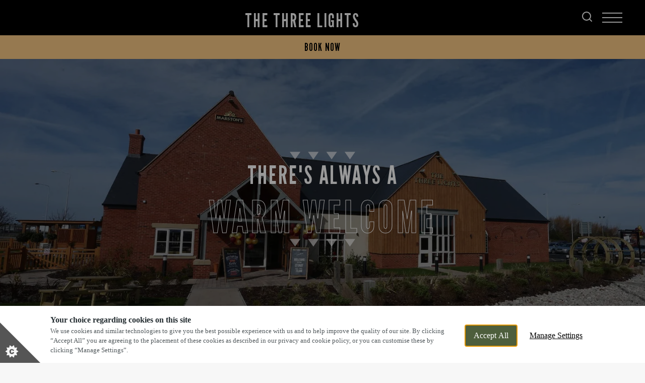

--- FILE ---
content_type: text/html; charset=utf-8
request_url: https://www.threelightspubfleetwood.co.uk/our-pub
body_size: 71761
content:
<!DOCTYPE html><html lang="en"><head><meta charSet="utf-8"/><meta name="viewport" content="width=device-width"/><title>Marstons</title><meta name="description"/><meta name="robots" content="index, follow, max-snippet:-1, max-image-preview:large, max-video-preview:-1"/><link rel="canonical" href="https://www.threelightspubfleetwood.co.uk/our-pub"/><meta property="og:locale" content="en_GB"/><meta property="og:type" content="article"/><meta property="og:title"/><meta property="og:description"/><meta property="og:url" content="https://www.threelightspubfleetwood.co.uk/our-pub"/><meta property="og:site_name" content="The Three Lights"/><meta property="article:modified_time" content="2025-10-01T08:41:24+00:00"/><meta name="twitter:card" content="summary_large_image"/><script type="application/ld+json" class="yoast-schema-graph">{"@context":"https://schema.org","@graph":[{"address":{"@type":"PostalAddress","streetAddress":"Herring Arm Road","addressLocality":"Fleetwood","addressRegion":"Lancashire","postalCode":"Lancashire","addressCountry":"United Kingdom"},"geo":{"@type":"GeoCoordinates","latitude":"53.91311738","longitude":"-3.016803374"},"openingHours":["Mo 11:00 - 23:00","Tu 11:00 - 23:00","We 11:00 - 23:00","Th 11:00 - 23:00","Fr 11:00 - 23:00","Sa 11:00 - 23:00","Su 11:00 - 23:00"],"telephone":"01253 872281","sameAs":["https://www.facebook.com/584656931626726","",""],"acceptsReservations":"True"}]}</script><link rel="dns-prefetch" href="https://apikeys.civiccomputing.com"/><link rel="dns-prefetch" href="https://cc.cdn.civiccomputing.com"/><link rel="dns-prefetch" href="https://www.googletagmanager.com"/><link rel="dns-prefetch" href="https://www.google-analytics.com"/><link rel="dns-prefetch" href="https://assets.sitescdn.net"/><link crossorigin="anonymous" href="https://p.typekit.net" rel="preconnect"/><link crossorigin="anonymous" href="https://use.typekit.net" rel="preconnect"/><style>
              :root {
                --colour-accent-primary: #d1ddd2;
                --colour-accent-secondary: #bfbfbf;
                --colour-accent-tertiary: ;
                --colour-background: #f7f7f7;
                --colour-core-primary: #000000;
                --colour-core-secondary: #4d5e3c;
                --font-primary: '__Lato_47a102', '__Lato_Fallback_47a102';
                --font-secondary: '__League_Gothic_21d9bd', '__League_Gothic_Fallback_21d9bd';
                --font-tertiary: undefined;
              }
            </style><link rel="icon" type="image/x-icon" href="/favicon.ico"/><script>
              window.dataLayer = window.dataLayer || [];
              function gtag() {dataLayer.push(arguments);}
              gtag("consent", "default", {
                "ad_storage": "denied",
                "ad_user_data" : "denied",
                "ad_personalization": "denied",
                "analytics_storage": "denied",
                "wait_for_update": 500,
              });
        </script><link rel="preload" as="image" href="https://www.threelightspubfleetwood.co.uk/wp-content/uploads/2024/07/Our-Pub-Hero-27.jpg?format=auto" imageSrcSet="https://www.threelightspubfleetwood.co.uk/wp-content/uploads/2024/07/Our-Pub-Hero-27.jpg?format=auto&amp;width=375&amp;height=510 375w, https://www.threelightspubfleetwood.co.uk/wp-content/uploads/2024/07/Our-Pub-Hero-27.jpg?format=auto&amp;width=750&amp;height=1020 750w, https://www.threelightspubfleetwood.co.uk/wp-content/uploads/2024/07/Our-Pub-Hero-27.jpg?format=auto&amp;width=1125&amp;height=569 1125w, https://www.threelightspubfleetwood.co.uk/wp-content/uploads/2024/07/Our-Pub-Hero-27.jpg?format=auto&amp;width=1440&amp;height=728 1440w, https://www.threelightspubfleetwood.co.uk/wp-content/uploads/2024/07/Our-Pub-Hero-27.jpg?format=auto&amp;width=1920&amp;height=971 1920w"/><meta name="next-head-count" content="26"/><link rel="preload" href="/_next/static/css/23837705ef9ad097.css" as="style"/><link rel="stylesheet" href="/_next/static/css/23837705ef9ad097.css" data-n-g=""/><link rel="preload" href="/_next/static/css/f2d7ca90477e59e7.css" as="style"/><link rel="stylesheet" href="/_next/static/css/f2d7ca90477e59e7.css" data-n-p=""/><link rel="preload" href="/_next/static/css/9a212beac9bf3b22.css" as="style"/><link rel="stylesheet" href="/_next/static/css/9a212beac9bf3b22.css" data-n-p=""/><link rel="preload" href="/_next/static/css/58e7d668f1e0b712.css" as="style"/><link rel="stylesheet" href="/_next/static/css/58e7d668f1e0b712.css"/><link rel="preload" href="/_next/static/css/bb19e7c17ced0f22.css" as="style"/><link rel="stylesheet" href="/_next/static/css/bb19e7c17ced0f22.css"/><link rel="preload" href="/_next/static/css/bb72f618d5b16523.css" as="style"/><link rel="stylesheet" href="/_next/static/css/bb72f618d5b16523.css"/><link rel="preload" href="/_next/static/css/92689663ed9a6bed.css" as="style"/><link rel="stylesheet" href="/_next/static/css/92689663ed9a6bed.css"/><link rel="preload" href="/_next/static/css/38daef86891fe360.css" as="style"/><link rel="stylesheet" href="/_next/static/css/38daef86891fe360.css"/><link rel="preload" href="/_next/static/css/00c69aacddeaf15f.css" as="style"/><link rel="stylesheet" href="/_next/static/css/00c69aacddeaf15f.css"/><link rel="preload" href="/_next/static/css/e693d18428498688.css" as="style"/><link rel="stylesheet" href="/_next/static/css/e693d18428498688.css"/><link rel="preload" href="/_next/static/css/8c6eeaf025e9f9e5.css" as="style"/><link rel="stylesheet" href="/_next/static/css/8c6eeaf025e9f9e5.css"/><link rel="preload" href="/_next/static/css/75babbf0eb788c7e.css" as="style"/><link rel="stylesheet" href="/_next/static/css/75babbf0eb788c7e.css"/><link rel="preload" href="/_next/static/css/0d9bc4ba2bd70b93.css" as="style"/><link rel="stylesheet" href="/_next/static/css/0d9bc4ba2bd70b93.css"/><noscript data-n-css=""></noscript><script defer="" nomodule="" src="/_next/static/chunks/polyfills-78c92fac7aa8fdd8.js"></script><script id="civic-control" src="/civic-cookie.js" type="text/javascript" defer="" data-nscript="beforeInteractive"></script><script defer="" src="/_next/static/chunks/1562.7dd37bd4e539ced9.js"></script><script defer="" src="/_next/static/chunks/280.174c120677dca620.js"></script><script defer="" src="/_next/static/chunks/1608.40081263a3b99533.js"></script><script defer="" src="/_next/static/chunks/4981.6d59beb45cf48037.js"></script><script defer="" src="/_next/static/chunks/8067.01fa78e2cf5f5ce0.js"></script><script defer="" src="/_next/static/chunks/1401.4023f39303ee9bb6.js"></script><script defer="" src="/_next/static/chunks/5212.302335a8352393f7.js"></script><script defer="" src="/_next/static/chunks/9953.74da6f522a6c002d.js"></script><script defer="" src="/_next/static/chunks/1972.e603dbb349918fbe.js"></script><script defer="" src="/_next/static/chunks/3773.d73a89b121464142.js"></script><script defer="" src="/_next/static/chunks/735.fef41f922e77ae8e.js"></script><script defer="" src="/_next/static/chunks/3295.fe4ce21feb82c2a5.js"></script><script defer="" src="/_next/static/chunks/2614.d2a5301a2ce337ae.js"></script><script defer="" src="/_next/static/chunks/631.08087874951dcc6a.js"></script><script defer="" src="/_next/static/chunks/7675.ded7267bf7303801.js"></script><script defer="" src="/_next/static/chunks/4217.7e3331d4da7604bb.js"></script><script defer="" src="/_next/static/chunks/558.73d7f5812c13b1df.js"></script><script defer="" src="/_next/static/chunks/7558.d603891d2e39cd4a.js"></script><script defer="" src="/_next/static/chunks/2304.a90c347b32f6c378.js"></script><script defer="" src="/_next/static/chunks/6290.7e359eb787469425.js"></script><script defer="" src="/_next/static/chunks/2759.c31b3b23f83f5db5.js"></script><script src="/_next/static/chunks/webpack-5eee4062826fddb3.js" defer=""></script><script src="/_next/static/chunks/framework-33b78091ebf0eb55.js" defer=""></script><script src="/_next/static/chunks/main-b9ebe9d97197b414.js" defer=""></script><script src="/_next/static/chunks/pages/_app-5faf5d572ca82cc0.js" defer=""></script><script src="/_next/static/chunks/4923-7eaa3058aa69e2c9.js" defer=""></script><script src="/_next/static/chunks/5137-89a60f9ecbf2c5a7.js" defer=""></script><script src="/_next/static/chunks/pages/pubs/%5Bsite%5D/%5B%5B...slug%5D%5D-050ffc21f29ee6e4.js" defer=""></script><script src="/_next/static/BK4YPIECt5eYj0M9cejFs/_buildManifest.js" defer=""></script><script src="/_next/static/BK4YPIECt5eYj0M9cejFs/_ssgManifest.js" defer=""></script></head><body><noscript><iframe title="GTM-TP9TSVG" src="https://www.googletagmanager.com/ns.html?id=GTM-TP9TSVG" height="0" width="0" style="display:none;visibility:hidden"></iframe></noscript><div id="__next"><header class="Header_header__bNjej" data-template="t2" data-format="community-food" data-visible-notice="false"><div class="T2Header_headerBar____FKZ Header_headerBar__wMSo9" data-with-notice="false"><div class="T2Header_left__9Pv_k Header_left__AmNvR"><div class="T2Header_logoContainer__EdaRc"><a class="font-secondary pub-title T2Header_title__n2oP4 Header_title__VXrUR text-clamp-xs" data-theme="community-food" href="/"><span>The Three Lights</span></a></div><div class="Header_searchContainer__MPMG4"><a aria-label="Search Results Page" href="/results?query=&amp;context=%7B%22pub%22%3A%2292107%22%7D&amp;verticalUrl=faqs.html"><svg xmlns="http://www.w3.org/2000/svg" width="20" height="20" fill="none"><g stroke="#fff" stroke-linecap="round" stroke-linejoin="round" stroke-width="2"><path d="M9 17A8 8 0 1 0 9 1a8 8 0 0 0 0 16ZM19 19l-4.35-4.35"></path></g></svg></a></div><div class="Header_headerRegion__apu8f Header_height100__tA8ue Header_headerButtons__C6U0d" data-desktop="true"><div class="HeaderButtons_buttons__j3Ac_ HeaderButtons_bookNowIncluded__SY411 undefined" data-template="t2"><a class="font-secondary text-l button-header-campaign HeaderButtons_campaign__mhawb" href="/valentines"><span>Valentine&#8217;s Day</span></a><button class="button-header-modal HeaderButtons_modalTrigger__AwRql font-secondary text-l"><span>Book Now</span></button></div></div></div><nav aria-label="Main" data-orientation="horizontal" dir="ltr" class="T2HeaderMenu_navigation__7ixie Header_navigation__kDU1e"><button type="button" aria-haspopup="dialog" aria-expanded="false" aria-controls="radix-:Rb9e6:" data-state="closed" aria-label="Modal Trigger Button" class="T2HeaderMenu_menuTrigger___FMDH Header_menuTrigger__1iyz5"><span><span class="T2HeaderMenu_burgerMenu__HDuFx"></span><ul class="reset Header_desktopLinksList__wOFHQ"><li class="HeaderDesktopItem_menuItem__8HE4Q undefined"><a class="font-secondary HeaderDesktopItem_menuLink__4If5f" href="/menus">Menus</a></li><li class="HeaderDesktopItem_menuItem__8HE4Q undefined"><a class="font-secondary HeaderDesktopItem_menuLink__4If5f" href="/offers">Offers</a></li><li class="HeaderDesktopItem_menuItem__8HE4Q undefined"><a class="font-secondary HeaderDesktopItem_menuLink__4If5f" href="/whats-on">What&#x27;s On</a></li></ul></span></button></nav></div><div class="headerPromo PromoNav_promoNav__PR6lf Header_promoNav__I6mOf" data-template="t2"><div class="HeaderButtons_buttons__j3Ac_ HeaderButtons_bookNowIncluded__SY411 undefined" data-template="t2"><a class="font-secondary text-l button-header-campaign HeaderButtons_campaign__mhawb" href="/valentines"><span>Valentine&#8217;s Day</span></a><button class="button-header-modal HeaderButtons_modalTrigger__AwRql font-secondary text-l"><span>Book Now</span></button></div></div></header><main data-template="t2" data-theme="community-food"><!--$--><section class="Blocks_wrapper__62Zjo" data-layout="t2_main_banner" data-next-layout="t2_content" data-position="1"><div class="container flush"><div class="T2InfoBar_infoBar__tcIPD" data-format="community-food"><div class="T2InfoBar_infoContainer__YRrPl"><div class="T2InfoBar_addressBox__xSu1i"><svg xmlns="http://www.w3.org/2000/svg" width="17.13" height="20.714" title="Location Map Pin Icon"><g fill="none" stroke="#535e40" stroke-linecap="round" stroke-linejoin="round" data-name="Icon feather-map-pin"><path d="M16.63 8.565c0 6.273-8.065 11.649-8.065 11.649S.5 14.838.5 8.565a8.065 8.065 0 1 1 16.13 0Z" data-name="Path 62"></path><path d="M11.399 8.601a2.833 2.833 0 1 1-2.834-2.833 2.833 2.833 0 0 1 2.834 2.833Z" data-name="Path 63"></path></g></svg><a href="/our-pub?scroll=7">Herring Arm Road, Fleetwood, Lancashire, Lancashire, FY7 6NB</a></div><a href="tel:01253 872281" class="T2InfoBar_phoneBox__WhCFu"><svg xmlns="http://www.w3.org/2000/svg" width="19.964" height="20.002" title="Telephone Icon"><g data-name="Group 1753"><path fill="none" stroke="#000" stroke-linecap="round" stroke-linejoin="round" d="M19.463 14.725v2.86a1.907 1.907 0 0 1-2.078 1.907 18.868 18.868 0 0 1-8.228-2.927 18.592 18.592 0 0 1-5.724-5.72A18.868 18.868 0 0 1 .509 2.578 1.907 1.907 0 0 1 2.406.5h2.86a1.907 1.907 0 0 1 1.907 1.64 12.242 12.242 0 0 0 .667 2.679 1.907 1.907 0 0 1-.429 2.012L6.2 8.042a15.255 15.255 0 0 0 5.721 5.721l1.212-1.212a1.907 1.907 0 0 1 2.012-.429 12.242 12.242 0 0 0 2.679.667 1.907 1.907 0 0 1 1.639 1.936Z" data-name="Icon feather-phone"></path></g></svg><span>01253 872281</span></a><div class="T2InfoBar_openTimeBox__KzzLB"><svg xmlns="http://www.w3.org/2000/svg" width="17.466" height="17.466" title="Clock Icon"><g fill="none" stroke="#535e40" stroke-linecap="round" stroke-linejoin="round" data-name="Icon feather-clock"><path d="M16.966 8.733A8.233 8.233 0 1 1 8.733.5a8.233 8.233 0 0 1 8.233 8.233Z" data-name="Path 491"></path><path d="M8.733 3.793v4.94l3.293 1.647" data-name="Path 492"></path></g></svg><a href="/our-pub?scroll=7"><span class="text-bold PubOpenTime_openText__s8UpH">Currently Closed<!-- --> </span><span class="PubOpenTime_openTime__10d2Z">We open at<!-- --> <svg xmlns="http://www.w3.org/2000/svg" width="16.941" height="10.93" title="Right Arrow Icon"><g fill="none" stroke="#000" stroke-linecap="round" stroke-linejoin="round" data-name="Icon feather-arrow-right"><path d="M.5 5.465h15.941" data-name="Path 64"></path><path d="m11.684.707 4.758 4.758-4.758 4.758" data-name="Path 65"></path></g></svg></span></a></div></div><div class="T2InfoBar_searchContainer__DTUSW"><a aria-label="Search Results Page" href="/results?query=&amp;context=%7B%22pub%22%3A%2292107%22%7D&amp;verticalUrl=faqs.html"><svg xmlns="http://www.w3.org/2000/svg" width="17.694" height="17.694"><g fill="none" stroke="currentColor" stroke-linecap="round" stroke-linejoin="round" data-name="Icon feather-search"><path d="M15.155 7.828A7.328 7.328 0 1 1 7.828.5a7.328 7.328 0 0 1 7.328 7.328Z" data-name="Path 715"></path><path d="m16.987 16.987-3.984-3.984" data-name="Path 716"></path></g></svg></a></div></div><div class="T2MainBannerBlock_control__OwXVR" role="button" tabindex="0" aria-label="Scroll down"><span class="text-s undefined">Scroll</span><svg xmlns="http://www.w3.org/2000/svg" width="67.5" height="11.414" title="Scroll Arrow Icon"><g fill="none" stroke="currentColor" data-name="Group 1886"><path d="M0 5.707h67"></path><path stroke-linecap="round" stroke-linejoin="round" d="m62 10.707 5-5-5-5"></path><path stroke-linecap="round" stroke-linejoin="round" d="m59.675 9.358 3.651-3.651-3.651-3.649"></path></g></svg></div><div class="T2MainBannerBlock_media__oOImM"><div class="swiper T2MainBannerBlock_slider__yGx9l"><div class="swiper-wrapper"><div class="swiper-slide T2MainBannerBlock_slide__SjttZ"><div class="T2MainBannerBlock_content__TlAbk"><div class="T2MainBannerBlock_title__CdupO"><svg xmlns="http://www.w3.org/2000/svg" viewBox="0 0 129 15" title="Set of Triangles Icon"><g fill="currentColor" data-name="Decoration top" opacity="0.601"><path d="M118.5 15 108 0h21Z" data-name="Polygon 4"></path><path d="M82.5 15 72 0h21Z" data-name="Polygon 3"></path><path d="M46.5 15 36 0h21Z" data-name="Polygon 2"></path><path d="M10.5 15 0 0h21Z" data-name="Polygon 1"></path></g></svg><h1><span class="font-secondary T2MainBannerBlock_subheading___nZuB">There&#x27;s Always a</span> <span class="stencil font-secondary T2MainBannerBlock_heading__JTKAY">Warm Welcome</span></h1><svg xmlns="http://www.w3.org/2000/svg" viewBox="0 0 129 15" title="Set of Triangles Icon"><g fill="currentColor" data-name="Decoration top" opacity="0.601"><path d="M118.5 15 108 0h21Z" data-name="Polygon 4"></path><path d="M82.5 15 72 0h21Z" data-name="Polygon 3"></path><path d="M46.5 15 36 0h21Z" data-name="Polygon 2"></path><path d="M10.5 15 0 0h21Z" data-name="Polygon 1"></path></g></svg></div></div><div class="T2MainBannerBlock_overlay__kfb28"></div><img class="T2MainBannerBlock_image__2wNnU MainBanner_hiddenImage__Ul6Rw" src="https://www.threelightspubfleetwood.co.uk/wp-content/uploads/2024/07/Our-Pub-Hero-27.jpg?format=auto" srcSet="https://www.threelightspubfleetwood.co.uk/wp-content/uploads/2024/07/Our-Pub-Hero-27.jpg?format=auto&amp;width=375&amp;height=510 375w, https://www.threelightspubfleetwood.co.uk/wp-content/uploads/2024/07/Our-Pub-Hero-27.jpg?format=auto&amp;width=750&amp;height=1020 750w, https://www.threelightspubfleetwood.co.uk/wp-content/uploads/2024/07/Our-Pub-Hero-27.jpg?format=auto&amp;width=1125&amp;height=569 1125w, https://www.threelightspubfleetwood.co.uk/wp-content/uploads/2024/07/Our-Pub-Hero-27.jpg?format=auto&amp;width=1440&amp;height=728 1440w, https://www.threelightspubfleetwood.co.uk/wp-content/uploads/2024/07/Our-Pub-Hero-27.jpg?format=auto&amp;width=1920&amp;height=971 1920w" width="375" height="510" alt=" "/><img class="T2MainBannerBlock_image__2wNnU MainBanner_overrideImage__22lm_" src="https://www.threelightspubfleetwood.co.uk/wp-content/uploads/2024/01/drinks-Option_-Carousel-Banner.jpg?format=auto" srcSet="https://www.threelightspubfleetwood.co.uk/wp-content/uploads/2024/01/drinks-Option_-Carousel-Banner.jpg?format=auto&amp;width=375&amp;height=510 375w, https://www.threelightspubfleetwood.co.uk/wp-content/uploads/2024/01/drinks-Option_-Carousel-Banner.jpg?format=auto&amp;width=750&amp;height=1020 750w" width="375" height="510" alt=" "/></div></div></div></div></div><div class="container flush SeasonalStripBar_stripBar__tT8d0 SeasonalStripBar_containerSpacing__exBTU" data-template="t2" data-format="community-food"><div class="SeasonalStripBar_bar__WRTRj"></div></div></section><section class="Blocks_wrapper__62Zjo" data-prev-layout="t2_main_banner" data-layout="t2_content" data-next-layout="t2_text_media" data-position="2"></section><section class="Blocks_wrapper__62Zjo" data-prev-layout="t2_content" data-layout="t2_text_media" data-next-layout="facilities" data-position="3"><div class="container flush T2TextMediaBlock_wrapper__H4pA9" data-reverse-layout="false"><div class="T2TextMediaBlock_media__HL7r6"><div class="swiper"><div class="swiper-wrapper"><div class="swiper-slide"><img class="T2TextMediaBlock_image___D2_U" src="https://www.threelightspubfleetwood.co.uk/wp-content/uploads/2024/07/Our-Pub-Square-40.jpg?format=auto" srcSet="https://www.threelightspubfleetwood.co.uk/wp-content/uploads/2024/07/Our-Pub-Square-40.jpg?format=auto&amp;width=375&amp;height=375 375w, https://www.threelightspubfleetwood.co.uk/wp-content/uploads/2024/07/Our-Pub-Square-40.jpg?format=auto&amp;width=720&amp;height=720 720w, https://www.threelightspubfleetwood.co.uk/wp-content/uploads/2024/07/Our-Pub-Square-40.jpg?format=auto&amp;width=750&amp;height=750 750w, https://www.threelightspubfleetwood.co.uk/wp-content/uploads/2024/07/Our-Pub-Square-40.jpg?format=auto&amp;width=1125&amp;height=1125 1125w" loading="lazy" width="375" height="375" alt="Good food &amp; great times at The Three Lights"/></div></div></div></div><div class="T2TextMediaBlock_content__v7Hnb"><div class="T2TextMediaBlock_graphic__qousK T2TextMediaBlock_graphicTop__pFfJy"><svg xmlns="http://www.w3.org/2000/svg" viewBox="0 0 129 15" title="Set of Triangles Icon"><g fill="currentColor" data-name="Decoration top" opacity="0.601"><path d="M118.5 15 108 0h21Z" data-name="Polygon 4"></path><path d="M82.5 15 72 0h21Z" data-name="Polygon 3"></path><path d="M46.5 15 36 0h21Z" data-name="Polygon 2"></path><path d="M10.5 15 0 0h21Z" data-name="Polygon 1"></path></g></svg></div><h2 class="font-secondary T2TextMediaBlock_heading__7TFgH">Good food & great times at The Three Lights</h2><div class="multiline T2TextMediaBlock_multiline__mgRcp"><p>At The Three Lights our chefs and waiting staff do an excellent job, making sure that everyone thoroughly enjoys their visit here. We want you to see us as your favourite pub restaurant around Fleetwood. There’s every reason for you to become a regular because our food is remarkable, and drinks are delicious, our service exceptional, and of course we’re a family-friendly pub. We hope to see you soon as a family, or with friends or colleagues. You could always come to one of our weekly curry, burger or steak nights, where the savings are even greater. </p>
</div><div class="T2TextMediaBlock_graphic__qousK T2TextMediaBlock_graphicBottom__jukH2"><svg xmlns="http://www.w3.org/2000/svg" viewBox="0 0 129 15" title="Set of Triangles Icon"><g fill="currentColor" data-name="Decoration top" opacity="0.601"><path d="M118.5 15 108 0h21Z" data-name="Polygon 4"></path><path d="M82.5 15 72 0h21Z" data-name="Polygon 3"></path><path d="M46.5 15 36 0h21Z" data-name="Polygon 2"></path><path d="M10.5 15 0 0h21Z" data-name="Polygon 1"></path></g></svg></div></div></div></section><section class="Blocks_wrapper__62Zjo" data-prev-layout="t2_text_media" data-layout="facilities" data-next-layout="t2_gallery" data-position="4"><div class="container padded"><div class="title-divider"><h2 class="font-secondary title-divider-heading"><span class="title-divider-text title-divider-brand">Facilities</span></h2><div class="title-divider-graphic"><svg xmlns="http://www.w3.org/2000/svg" viewBox="0 0 129 15" title="Set of Triangles Icon"><g fill="currentColor" data-name="Decoration top" opacity="0.601"><path d="M118.5 15 108 0h21Z" data-name="Polygon 4"></path><path d="M82.5 15 72 0h21Z" data-name="Polygon 3"></path><path d="M46.5 15 36 0h21Z" data-name="Polygon 2"></path><path d="M10.5 15 0 0h21Z" data-name="Polygon 1"></path></g></svg></div></div></div><div class="Facilities_facilities__5qlGm"><div class="container gutter padded Facilities_container__cBNyj"><ul class="reset FacilitiesList_list__l6aWd  FacilitiesList_listBlock__XLYl7 FacilitiesList_dmnAreaFacilities__VJUHs" data-template="t2"><li class="FacilitiesList_listItem__6ibk4"><div class="FacilitiesList_iconWrapper__Al4CE"><svg xmlns="http://www.w3.org/2000/svg" width="47.842" height="33.79" title="Beer Garden Icon"><g data-name="beer garden"><path fill="none" stroke="#b28b4f" d="M16.52 16.426h13.931L25.867 4.247h-4.753ZM8.932 4.247V.5H38.91v3.747h-7.373l4.6 12.179h11.21v3.747h-9.5l5.367 13.116H38l-5.362-13.115H15.285L9.943 33.289H4.735l5.337-13.115H.5v-3.748h11.281l4.591-12.179h-7.44Z" data-name="Icon map-park"></path></g></svg></div><span class="font-secondary FacilitiesList_listName__P8mZg">Beer Garden</span></li><li class="FacilitiesList_listItem__6ibk4"><div class="FacilitiesList_iconWrapper__Al4CE"><svg xmlns="http://www.w3.org/2000/svg" width="42.25" height="39.777" title="Dog Friendly Icon"><g data-name="Dog friendly"><path fill="none" stroke="#b28b4f" d="M40.459 5.76H35.3l-.576-1.153a2.579 2.579 0 0 0-2.3-1.425H28.1l-2.2-2.2a1.289 1.289 0 0 0-2.2.912v12.074l10.316 3.679v-2.864h2.579a5.155 5.155 0 0 0 5.155-5.156v-2.58a1.289 1.289 0 0 0-1.288-1.289Zm-9.021 3.867a1.289 1.289 0 1 1 1.288-1.289 1.288 1.288 0 0 1-1.288 1.288m-23.2 6.445a2.58 2.58 0 0 1-2.578-2.577 2.579 2.579 0 1 0-5.157 0H.5a7.72 7.72 0 0 0 5.157 7.258v17.234a1.289 1.289 0 0 0 1.287 1.291H12.1a1.29 1.29 0 0 0 1.289-1.289v-9.023h12.89v9.022a1.29 1.29 0 0 0 1.288 1.289h5.157a1.29 1.29 0 0 0 1.289-1.289v-17.6l-12.079-4.315Z" data-name="Path 2369"></path></g></svg></div><span class="font-secondary FacilitiesList_listName__P8mZg">Dog Friendly</span></li><li class="FacilitiesList_listItem__6ibk4"><div class="FacilitiesList_iconWrapper__Al4CE"><svg xmlns="http://www.w3.org/2000/svg" width="59.889" height="56.035" title="Cask Ales Icon"><g fill="none" stroke="#b28b4f" data-name="Group 2554"><g data-name="Group 2551"><path d="M29.593 2.789a12.073 12.073 0 1 0 8.536 3.536 11.994 11.994 0 0 0-8.536-3.536Zm2.276 12.084 4.1 5.139 2.234.21-3.247 3.247-.209-2.237-5.14-4.1-.011-.011-.011.011-5.139 4.1-.21 2.234-3.247-3.247 2.234-.21 4.1-5.139.011-.011-.011-.01-4.1-5.139-2.234-.21 3.247-3.247.21 2.234 5.139 4.1.011.011.011-.011 5.14-4.1.209-2.234L38.203 9.5l-2.234.21-4.1 5.139-.011.011Z" data-name="Path 730"></path><path stroke-width="0.99985" d="m27.822 14.861 1.765-1.765 1.766 1.765-1.766 1.765z" data-name="Rectangle 1340"></path><path d="M43.247 10.551a14.32 14.32 0 1 0-9.342 17.97 14.337 14.337 0 0 0 9.342-17.97Zm-4.522 13.448a12.915 12.915 0 1 1 0-18.264 12.874 12.874 0 0 1 0 18.264Z" data-name="Path 731"></path></g><g data-name="Group 2552"><path d="M14.86 29.1a12.073 12.073 0 1 0 8.536 3.536A11.994 11.994 0 0 0 14.86 29.1Zm2.276 12.084 4.1 5.139 2.234.21-3.247 3.247-.209-2.237-5.14-4.1-.011-.011-.011.011-5.138 4.1-.21 2.234-3.247-3.247 2.234-.21 4.1-5.139.011-.011-.011-.01-4.1-5.139-2.234-.21 3.247-3.247.21 2.234 5.139 4.1.011.01.011-.011 5.14-4.1.209-2.234 3.247 3.247-2.234.21-4.1 5.139-.011.011Z" data-name="Path 732"></path><path stroke-width="0.99985" d="m13.089 41.172 1.765-1.765 1.766 1.765-1.766 1.765z" data-name="Rectangle 1341"></path><path d="M28.514 36.862a14.32 14.32 0 1 0-9.342 17.97 14.337 14.337 0 0 0 9.342-17.97ZM23.992 50.31a12.915 12.915 0 1 1 0-18.264 12.874 12.874 0 0 1 0 18.264Z" data-name="Path 733"></path></g><g data-name="Group 2553"><path d="M45.029 29.1a12.073 12.073 0 1 0 8.536 3.536 11.994 11.994 0 0 0-8.536-3.536Zm2.276 12.084 4.1 5.139 2.234.21-3.247 3.247-.209-2.237-5.14-4.1-.011-.011-.011.011-5.139 4.1-.21 2.234-3.247-3.247 2.234-.21 4.1-5.139.011-.011-.011-.01-4.1-5.139-2.234-.21 3.247-3.247.21 2.234 5.139 4.1.011.01.011-.011 5.14-4.1.209-2.234 3.247 3.247-2.234.21-4.1 5.139-.011.011Z" data-name="Path 734"></path><path stroke-width="0.99985" d="m43.258 41.172 1.765-1.765 1.766 1.765-1.766 1.765z" data-name="Rectangle 1342"></path><path d="M58.683 36.862a14.32 14.32 0 1 0-9.342 17.97 14.337 14.337 0 0 0 9.342-17.97ZM54.161 50.31a12.915 12.915 0 1 1 0-18.264 12.874 12.874 0 0 1 0 18.264Z" data-name="Path 735"></path></g></g></svg></div><span class="font-secondary FacilitiesList_listName__P8mZg">Cask Ales</span></li><li class="FacilitiesList_listItem__6ibk4"><div class="FacilitiesList_iconWrapper__Al4CE"><svg xmlns="http://www.w3.org/2000/svg" width="49.357" height="49.357" title="Car Park Icon"><path fill="none" stroke="#b28b4f" d="M43.676.5H5.681A5.182 5.182 0 0 0 .5 5.681v37.995a5.182 5.182 0 0 0 5.181 5.181h37.995a5.182 5.182 0 0 0 5.181-5.181V5.681A5.182 5.182 0 0 0 43.676.5ZM26.405 31.586h-5.181v5.181a1.732 1.732 0 0 1-1.724 1.728h-3.457a1.732 1.732 0 0 1-1.727-1.727V12.589a1.732 1.732 0 0 1 1.727-1.727h10.362a10.362 10.362 0 1 1 0 20.724Zm0-13.816h-5.181v6.908h5.181a3.454 3.454 0 1 0 0-6.908Z" data-name="Icon awesome-parking"></path></svg></div><span class="font-secondary FacilitiesList_listName__P8mZg">Car Park</span></li><li class="FacilitiesList_listItem__6ibk4"><div class="FacilitiesList_iconWrapper__Al4CE"><svg xmlns="http://www.w3.org/2000/svg" width="51.756" height="51.668" title="Accessible Access Icon"><g data-name="wheelchair access"><path fill="none" stroke="#b28b4f" d="M49.593 38.666 51 41.501a1.583 1.583 0 0 1-.714 2.122l-6.478 3.254a3.167 3.167 0 0 1-4.274-1.49l-6.212-13.219H19.5a3.167 3.167 0 0 1-3.135-2.719C13.012 5.974 13.2 7.432 13.167 6.834a6.333 6.333 0 1 1 7.26 6.265l.462 3.235H33.75a1.583 1.583 0 0 1 1.583 1.583v3.167a1.583 1.583 0 0 1-1.583 1.583H21.794l.452 3.167h13.087a3.167 3.167 0 0 1 2.866 1.82l5.692 12.113 3.58-1.816a1.583 1.583 0 0 1 2.122.714Zm-18.281-3.332h-2.426a11.083 11.083 0 1 1-16.479-11.2l-.939-6.564A17.416 17.416 0 1 0 33.86 40.758Z" data-name="Icon awesome-wheelchair"></path></g></svg></div><span class="font-secondary FacilitiesList_listName__P8mZg">Accessible Access</span></li><li class="FacilitiesList_listItem__6ibk4"><div class="FacilitiesList_iconWrapper__Al4CE"><svg xmlns="http://www.w3.org/2000/svg" width="42.998" height="72.999" title="Accessible Parking Icon"><g data-name="accessible parking"><path fill="none" stroke="#b28b4f" d="M14.5 72.5a3 3 0 0 1-3-3 3 3 0 0 1 3-3h4V42.289a20.815 20.815 0 0 1-5.175-1.439 20.933 20.933 0 0 1-6.673-4.5 20.928 20.928 0 0 1-4.5-6.674A20.867 20.867 0 0 1 .5 21.5a20.86 20.86 0 0 1 1.65-8.174 20.886 20.886 0 0 1 4.5-6.674 20.906 20.906 0 0 1 6.673-4.5A20.87 20.87 0 0 1 21.5.5a20.863 20.863 0 0 1 8.174 1.649 20.891 20.891 0 0 1 6.675 4.5 20.882 20.882 0 0 1 4.5 6.674A20.86 20.86 0 0 1 42.5 21.5a20.86 20.86 0 0 1-1.65 8.174 20.925 20.925 0 0 1-4.5 6.674 20.917 20.917 0 0 1-6.675 4.5 20.8 20.8 0 0 1-5.173 1.439V66.5h5a3 3 0 0 1 3 3 3 3 0 0 1-3 3Zm-3.914-51.814a8.606 8.606 0 0 0-1.531 4.913 8.677 8.677 0 0 0 8.667 8.665 8.676 8.676 0 0 0 7.932-5.181l-1.269-2.7H23.18a5.52 5.52 0 0 1-1.833 3.365 5.512 5.512 0 0 1-3.625 1.361 5.521 5.521 0 0 1-5.516-5.514 5.535 5.535 0 0 1 2.774-4.784l-.077-.529-.391-2.737a8.706 8.706 0 0 0-3.927 3.141Zm4.772-8.48v.041c.008.158.008.158.622 4.447l.966 6.765a1.586 1.586 0 0 0 1.562 1.354h6.876l3.092 6.576a1.577 1.577 0 0 0 1.427.907 1.547 1.547 0 0 0 .7-.166l3.225-1.619a.789.789 0 0 0 .354-1.055l-.7-1.411a.784.784 0 0 0-.707-.437.763.763 0 0 0-.348.083l-1.783.9-2.832-6.026a1.579 1.579 0 0 0-1.425-.907h-6.513l-.223-1.575H25.6a.788.788 0 0 0 .787-.787v-1.575a.788.788 0 0 0-.787-.787h-6.4l-.231-1.609a3.155 3.155 0 0 0 2.689-3.2 3.161 3.161 0 0 0-3-3.063h-.15a3.157 3.157 0 0 0-3.151 3.143Z" data-name="Union 7"></path></g></svg></div><span class="font-secondary FacilitiesList_listName__P8mZg">Accessible Parking</span></li><li class="FacilitiesList_listItem__6ibk4"><div class="FacilitiesList_iconWrapper__Al4CE"><svg xmlns="http://www.w3.org/2000/svg" width="43.893" height="61.513" title="Baby Changing Icon"><g data-name="baby changing"><g fill="none" stroke="#b28b4f" data-name="Group 2539"><path d="M31.027 29.814v5.9H12.903v-6.315c-.642.518-1.023.774-1.342 1.093-1.867 1.863-3.675 3.79-5.594 5.6a3.141 3.141 0 0 1-4.433.108 3.084 3.084 0 0 1-.308-4.27c3.448-3.565 6.926-7.113 10.6-10.44a6.712 6.712 0 0 1 4.022-1.255c4.014-.141 8.039-.011 12.059.011a7.447 7.447 0 0 1 5.547 2.363c2.8 2.887 5.661 5.71 8.478 8.579 1.7 1.733 1.854 3.409.492 4.789-1.385 1.4-3.342 1.3-4.994-.334-2-1.984-3.962-4.016-5.939-6.026Z" data-name="Path 723"></path><path d="M30.686 9.243a8.733 8.733 0 0 1-17.465.006 8.733 8.733 0 1 1 17.465-.006Z" data-name="Path 724"></path><path d="m12.607 38.709 6.391 4.956c-1.395 1.2-2.664 2.307-3.941 3.4-2.032 1.74-2.053 1.943-.321 4.086 1.186 1.468 2.408 2.907 3.563 4.4 1.3 1.675 1.126 3.483-.372 4.66-1.419 1.115-3.141.906-4.495-.666-2.216-2.573-4.424-5.158-6.54-7.814a6.21 6.21 0 0 1 .737-8.807c1.59-1.424 3.256-2.763 4.978-4.215Z" data-name="Path 725"></path><path d="m24.625 43.747 6.443-5a76.482 76.482 0 0 1 5.7 5.127 5.837 5.837 0 0 1 .019 7.634c-2.2 2.736-4.5 5.4-6.809 8.048a3.045 3.045 0 0 1-4.5.516 3.105 3.105 0 0 1-.334-4.526c1.039-1.337 2.157-2.613 3.247-3.91 2.3-2.74 2.3-2.736-.505-5.1-1.05-.884-2.084-1.781-3.261-2.789Z" data-name="Path 726"></path></g></g></svg></div><span class="font-secondary FacilitiesList_listName__P8mZg">Baby Changing</span></li><li class="FacilitiesList_listItem__6ibk4"><div class="FacilitiesList_iconWrapper__Al4CE"><svg xmlns="http://www.w3.org/2000/svg" width="60" height="61" title="Fireplace Icon"><defs><clipPath id="fireplace_svg__a"><path fill="#b28b4f" d="M.256.1h60v61h-60z" data-name="Rectangle 1378"></path></clipPath></defs><g data-name="Group 1573"><g data-name="Group 2621"><g fill="#b28b4f" clip-path="url(#fireplace_svg__a)" data-name="Group 2620" transform="translate(-.256 -.1)"><path d="M40.627 32.715a.917.917 0 0 0-.031 1.3c.042.044 4.164 4.41 4.352 8a.917.917 0 0 0 .915.869h.049a.917.917 0 0 0 .867-.964c-.225-4.267-4.668-8.968-4.857-9.166a.916.916 0 0 0-1.3-.03" data-name="Path 823"></path><path d="M59.595 0H.917A.917.917 0 0 0 0 .917V5.5a.917.917 0 0 0 .917.917H1.6v3.667a.917.917 0 0 0 .921.916h.344v50.2h54.781V11h.344a.917.917 0 0 0 .917-.917V6.418h.688a.917.917 0 0 0 .917-.917V.917A.917.917 0 0 0 59.595 0M50.2 52.489h-8.264a12.187 12.187 0 0 0 1.515-4.581c.673-5.61-2.743-10.175-5.726-13.017a.917.917 0 0 0-1.543.768c.131 1.152.2 4.444-1.028 5.82a1.773 1.773 0 0 1-1.417.609 1.043 1.043 0 0 1-.8-.393c-1.818-1.955-1.733-9.038-1.547-11.6a.917.917 0 0 0-1.436-.82 19.441 19.441 0 0 0-7.632 16.35c-1.1-.744-2.282-1.859-2.282-3.081a.917.917 0 0 0-1.8-.259c-.091.312-1.951 6.791.5 10.207h-6.821V35.184a19.139 19.139 0 0 1 38.278 0Zm-25.915-5.331a17.641 17.641 0 0 1 5.178-15.067c-.063 3.134.128 8.7 2.125 10.853a2.89 2.89 0 0 0 2.148.978 3.629 3.629 0 0 0 2.787-1.222 8 8 0 0 0 1.545-4.8c6.054 7.014 2.966 12.7 2.005 14.13H20.821c-1.609-1.224-1.679-4.14-1.375-6.505A11.343 11.343 0 0 0 23 48.109a.917.917 0 0 0 1.282-.951m-12.363 7.165H50.2v5.043H11.919Zm43.894 5.043h-3.782V35.184a20.973 20.973 0 0 0-41.946 0v24.182H4.7V11h51.113Zm2.865-54.782h-.688a.917.917 0 0 0-.917.917v3.667H3.438V5.5a.917.917 0 0 0-.917-.917h-.687V1.834h56.844Z" data-name="Path 824"></path><path d="M5.57 6.418h49.441a.917.917 0 1 0 0-1.834H5.57a.917.917 0 0 0 0 1.834" data-name="Path 825"></path></g></g></g></svg></div><span class="font-secondary FacilitiesList_listName__P8mZg">Fireplace</span></li><li class="FacilitiesList_listItem__6ibk4"><div class="FacilitiesList_iconWrapper__Al4CE"><svg xmlns="http://www.w3.org/2000/svg" width="38.295" height="68.118" title="High Chairs Icon"><g data-name="high chair"><g fill="none" stroke="#b28b4f" data-name="Group 2570"><path d="M34.552 12.238C34.552 5.755 29.042.5 22.244.5h-6.529A11.7 11.7 0 0 0 3.743 11.918v6.831h30.809Z" data-name="Path 783"></path><path d="M35.039 22.475H3.257a2.345 2.345 0 1 0 0 4.616h31.782a2.345 2.345 0 1 0 0-4.616Z" data-name="Path 784"></path><path d="M34.552 30.829H3.743l3.243 9.645h24.323Z" data-name="Path 785"></path><path d="m28.715 42.238 2.135 11.385H7.787l2.127-11.342-2.726-.053-5.066 25.34 3.042.044 2.137-11.394h24.037l2.129 11.351 3.042-.044-5.066-25.34Z" data-name="Path 786"></path></g></g></svg></div><span class="font-secondary FacilitiesList_listName__P8mZg">High Chairs</span></li><li class="FacilitiesList_listItem__6ibk4"><div class="FacilitiesList_iconWrapper__Al4CE"><svg xmlns="http://www.w3.org/2000/svg" width="59.853" height="42.287" title="Free Wifi Icon"><path fill="none" stroke="#b28b4f" stroke-width="1.3" d="M58.737 11.892a42.538 42.538 0 0 0-57.621 0 1.454 1.454 0 0 0-.032 2.1L4.216 17.1a1.486 1.486 0 0 0 2.049.035 35.1 35.1 0 0 1 47.322 0 1.487 1.487 0 0 0 2.049-.035l3.133-3.108a1.455 1.455 0 0 0-.032-2.1ZM29.926 29.926a5.855 5.855 0 1 0 5.855 5.855 5.855 5.855 0 0 0-5.855-5.855Zm18.542-7.648a28.087 28.087 0 0 0-37.084 0 1.446 1.446 0 0 0-.052 2.122l3.151 3.11a1.493 1.493 0 0 0 2.017.073 20.605 20.605 0 0 1 26.851 0 1.492 1.492 0 0 0 2.017-.073l3.151-3.11a1.446 1.446 0 0 0-.051-2.121Z" data-name="Icon awesome-wifi"></path></svg></div><span class="font-secondary FacilitiesList_listName__P8mZg">Free Wifi</span></li><li class="FacilitiesList_listItem__6ibk4"><div class="FacilitiesList_iconWrapper__Al4CE"><svg xmlns="http://www.w3.org/2000/svg" width="100" height="100" title="Indoor Screens Icon"><g data-name="Group 1573"><g fill="none" stroke="#e6e6e6" data-name="Ellipse 1"><circle cx="50" cy="50" r="50" stroke="none"></circle><circle cx="50" cy="50" r="49.5"></circle></g><path fill="none" stroke="#d1ddd2" stroke-linecap="round" stroke-width="3" d="M55 65 43 77" data-name="Line 805"></path><path fill="none" stroke="#d1ddd2" stroke-linecap="round" stroke-width="3" d="m46 65 12 12" data-name="Line 806"></path><path fill="#d1ddd2" d="M77 61H24V30h53v31ZM50.5 36.543a8.967 8.967 0 0 0-8.956 8.958 8.966 8.966 0 0 0 8.956 8.956 8.966 8.966 0 0 0 8.956-8.956 8.969 8.969 0 0 0-8.954-8.958Zm.021 16.7h-.041a7.746 7.746 0 0 1-2.167-.31.175.175 0 0 1-.113-.1l-.706-1.85a.187.187 0 0 1 .008-.143l.962-1.82a.171.171 0 0 1 .151-.091h3.766a.168.168 0 0 1 .151.091l.962 1.82a.2.2 0 0 1 .008.143l-.7 1.85a.156.156 0 0 1-.111.1 7.667 7.667 0 0 1-2.17.313Zm4.1-3.052a.191.191 0 0 1-.157-.1l-.993-1.884a.157.157 0 0 1-.014-.123l.629-2.469a.169.169 0 0 1 .1-.115l2.259-1.027a.182.182 0 0 1 .07-.014.185.185 0 0 1 .115.04l1.552 1.345a.167.167 0 0 1 .062.141 7.666 7.666 0 0 1-1.493 4.109.164.164 0 0 1-.133.067h-.006Zm-8.243 0-1.979-.024a.171.171 0 0 1-.137-.067 7.682 7.682 0 0 1-1.5-4.109.194.194 0 0 1 .059-.141l1.555-1.345a.169.169 0 0 1 .113-.042.17.17 0 0 1 .069.016l2.257 1.025a.172.172 0 0 1 .1.115l.629 2.469a.2.2 0 0 1-.014.121l-1 1.89a.17.17 0 0 1-.151.092Zm.9-5.813a.164.164 0 0 1-.07-.016l-2.473-1.128a.17.17 0 0 1-.091-.1l-.621-1.777a.172.172 0 0 1 .018-.145 7.833 7.833 0 0 1 3.97-3.048.182.182 0 0 1 .056-.01.166.166 0 0 1 .1.03l1.654 1.125a.147.147 0 0 1 .077.133v2.717a.172.172 0 0 1-.062.133l-2.441 2.045a.177.177 0 0 1-.112.041Zm6.431-.006a.173.173 0 0 1-.112-.042l-2.437-2.048a.176.176 0 0 1-.062-.135v-2.715a.168.168 0 0 1 .077-.141l1.654-1.125a.178.178 0 0 1 .1-.029.168.168 0 0 1 .054.008 7.9 7.9 0 0 1 3 1.874 7.612 7.612 0 0 1 .972 1.184.158.158 0 0 1 .018.15l-.619 1.775a.175.175 0 0 1-.091.1l-2.477 1.128a.164.164 0 0 1-.072.017Z" data-name="Subtraction 2"></path></g></svg></div><span class="font-secondary FacilitiesList_listName__P8mZg">Indoor Screens</span></li></ul></div></div></section><section class="Blocks_wrapper__62Zjo" data-prev-layout="facilities" data-layout="t2_gallery" data-next-layout="t2_text_media" data-position="5"></section><section class="Blocks_wrapper__62Zjo" data-prev-layout="t2_gallery" data-layout="t2_text_media" data-next-layout="google_embed" data-position="6"><div class="container flush T2TextMediaBlock_wrapper__H4pA9" data-reverse-layout="false"><div class="T2TextMediaBlock_media__HL7r6"><div class="swiper"><div class="swiper-wrapper"><div class="swiper-slide"><img class="T2TextMediaBlock_image___D2_U" src="https://www.threelightspubfleetwood.co.uk/wp-content/uploads/2023/07/T2-RTV-Dog-Friendly.jpg?format=auto" srcSet="https://www.threelightspubfleetwood.co.uk/wp-content/uploads/2023/07/T2-RTV-Dog-Friendly.jpg?format=auto&amp;width=375&amp;height=375 375w, https://www.threelightspubfleetwood.co.uk/wp-content/uploads/2023/07/T2-RTV-Dog-Friendly.jpg?format=auto&amp;width=720&amp;height=720 720w, https://www.threelightspubfleetwood.co.uk/wp-content/uploads/2023/07/T2-RTV-Dog-Friendly.jpg?format=auto&amp;width=750&amp;height=750 750w, https://www.threelightspubfleetwood.co.uk/wp-content/uploads/2023/07/T2-RTV-Dog-Friendly.jpg?format=auto&amp;width=1125&amp;height=1125 1125w" loading="lazy" width="375" height="375" alt="Your local dog friendly pub in Fleetwood"/></div></div></div></div><div class="T2TextMediaBlock_content__v7Hnb"><div class="T2TextMediaBlock_graphic__qousK T2TextMediaBlock_graphicTop__pFfJy"><svg xmlns="http://www.w3.org/2000/svg" viewBox="0 0 129 15" title="Set of Triangles Icon"><g fill="currentColor" data-name="Decoration top" opacity="0.601"><path d="M118.5 15 108 0h21Z" data-name="Polygon 4"></path><path d="M82.5 15 72 0h21Z" data-name="Polygon 3"></path><path d="M46.5 15 36 0h21Z" data-name="Polygon 2"></path><path d="M10.5 15 0 0h21Z" data-name="Polygon 1"></path></g></svg></div><h2 class="font-secondary T2TextMediaBlock_heading__7TFgH">Your local dog friendly pub in Fleetwood</h2><div class="multiline T2TextMediaBlock_multiline__mgRcp"><p>Come and enjoy drinks and delicious food with your furry friend at your side. Our beloved pets go everywhere with us, which is why we’re happy to welcome them into the bar area at The Three Lights.</p>
</div><div class="T2TextMediaBlock_buttons__K3p2B"><a class="button button-fill" href="/dog-friendly">Find out more</a></div><div class="T2TextMediaBlock_graphic__qousK T2TextMediaBlock_graphicBottom__jukH2"><svg xmlns="http://www.w3.org/2000/svg" viewBox="0 0 129 15" title="Set of Triangles Icon"><g fill="currentColor" data-name="Decoration top" opacity="0.601"><path d="M118.5 15 108 0h21Z" data-name="Polygon 4"></path><path d="M82.5 15 72 0h21Z" data-name="Polygon 3"></path><path d="M46.5 15 36 0h21Z" data-name="Polygon 2"></path><path d="M10.5 15 0 0h21Z" data-name="Polygon 1"></path></g></svg></div></div></div></section><section class="Blocks_wrapper__62Zjo" data-prev-layout="t2_text_media" data-layout="google_embed" data-next-layout="text_map" data-position="7"></section><section class="Blocks_wrapper__62Zjo" data-prev-layout="google_embed" data-layout="text_map" data-next-layout="t2_pubs_nearby" data-position="8"><div class="container flush"><div class="TextMapBlock_innerContainer__qgoo7"><div class="TextMapBlock_content__4zPh6"><div class="TextMapBlock_graphic__qvt9L TextMapBlock_graphicTop__e12f6"><svg xmlns="http://www.w3.org/2000/svg" viewBox="0 0 129 15" title="Set of Triangles Icon"><g fill="currentColor" data-name="Decoration top" opacity="0.601"><path d="M118.5 15 108 0h21Z" data-name="Polygon 4"></path><path d="M82.5 15 72 0h21Z" data-name="Polygon 3"></path><path d="M46.5 15 36 0h21Z" data-name="Polygon 2"></path><path d="M10.5 15 0 0h21Z" data-name="Polygon 1"></path></g></svg></div><h2 class="font-secondary  TextMapBlock_heading__OIj3B">Find Us</h2><address class="PubContactInfo_address__0HRb_"><span>Herring Arm Road, Fleetwood, Lancashire, Lancashire, FY7 6NB</span><a href="tel:01253 872281">01253 872281</a><a href="mailto:ThreeLights.Fleetwood@marstons.co.uk">ThreeLights.Fleetwood@marstons.co.uk</a></address><div class="TextMapBlock_graphic__qvt9L TextMapBlock_graphicBottom__yh6LA"><svg xmlns="http://www.w3.org/2000/svg" viewBox="0 0 129 15" title="Set of Triangles Icon"><g fill="currentColor" data-name="Decoration top" opacity="0.601"><path d="M118.5 15 108 0h21Z" data-name="Polygon 4"></path><path d="M82.5 15 72 0h21Z" data-name="Polygon 3"></path><path d="M46.5 15 36 0h21Z" data-name="Polygon 2"></path><path d="M10.5 15 0 0h21Z" data-name="Polygon 1"></path></g></svg></div></div><div class="TextMapBlock_map__tMMeQ"><iframe src="https://www.google.com/maps/embed/v1/place?key=AIzaSyCp3bkLYVOdlBmYnINgQsn5BM7dKXttPKI&amp;q=place_id:ChIJczio_fZce0gRogwalDOHPCM" title=" Google Maps" width="100%" height="420"></iframe></div></div></div></section><section class="Blocks_wrapper__62Zjo" data-prev-layout="text_map" data-layout="t2_pubs_nearby" data-position="9"><div class="container flush T2PubsNearbyBlock_container__a1ran"><div class="title-divider"><h3 class="font-secondary title-divider-heading"><span class="title-divider-text">Pubs Nearby</span></h3><div class="title-divider-graphic"><svg xmlns="http://www.w3.org/2000/svg" viewBox="0 0 129 15" title="Set of Triangles Icon"><g fill="currentColor" data-name="Decoration top" opacity="0.601"><path d="M118.5 15 108 0h21Z" data-name="Polygon 4"></path><path d="M82.5 15 72 0h21Z" data-name="Polygon 3"></path><path d="M46.5 15 36 0h21Z" data-name="Polygon 2"></path><path d="M10.5 15 0 0h21Z" data-name="Polygon 1"></path></g></svg></div></div><div class="swiper PubsNearby_swiperSlider__gZV3Y"><div class="swiper-wrapper"></div></div></div></section><!--/$--><div class="Toastify"></div></main><footer class="Footer_footer__l_IPH Footer_footerSpacing__GM1cu"><section class="container flush padded PubSection_wrapper__4oA5J PubSection_fourColumns__Y4i17" data-template="t2" data-theme="community-food"><div class="PubSection_item__ou9rM"><div class="PubSection_logoContainer__hKnWs"><a class="font-secondary pub-title text-clamp-xs PubSection_pubName__wonut" href="/"><span>The Three Lights</span></a></div><div class="PubSection_social__Xxac2"><a href="https://www.facebook.com/584656931626726" target="_blank" rel="noreferrer" class="PubSection_socialLink__CEVqe"><svg xmlns="http://www.w3.org/2000/svg" width="12.823" height="22.495" title="Facebook Icon"><path fill="none" stroke="#d1ddd2" stroke-linecap="round" stroke-linejoin="round" d="M12.322.5H9.1a5.374 5.374 0 0 0-5.374 5.374V9.1H.5v4.3h3.224V22h4.3v-8.6h3.224l1.075-4.3h-4.3V5.874A1.075 1.075 0 0 1 9.1 4.8h3.224Z" data-name="Icon feather-facebook"></path></svg></a></div></div><div class="PubSection_item__ou9rM"><h4 class="font-secondary text-l PubSection_contactHeading__WAM80">Find Us</h4><address class="PubContactInfo_address__0HRb_"><span>Herring Arm Road, Fleetwood, Lancashire, Lancashire, FY7 6NB</span><a href="tel:01253 872281">01253 872281</a><a href="mailto:ThreeLights.Fleetwood@marstons.co.uk">ThreeLights.Fleetwood@marstons.co.uk</a></address></div><div class="PubSection_item__ou9rM" data-section="opentimes"><h4 class="font-secondary text-l PubSection_heading__jVhO6">Opening Times</h4><ul class="reset"><li class="pubTimesList"><span class="pubTimesDay">Monday</span>11am-11pm</li><li class="pubTimesList"><span class="pubTimesDay">Tuesday</span>11am-11pm</li><li class="pubTimesList"><span class="pubTimesDay">Wednesday</span>11am-11pm</li><li class="pubTimesList"><span class="pubTimesDay">Thursday</span>11am-11pm</li><li class="pubTimesList"><span class="pubTimesDay">Friday</span>11am-11pm</li><li class="pubTimesList"><span class="pubTimesDay">Saturday</span>11am-11pm</li><li class="pubTimesList"><span class="pubTimesDay">Sunday</span>11am-11pm</li></ul></div><div class="PubSection_item__ou9rM"><h4 class="font-secondary text-l PubSection_heading__jVhO6">Food Service Times</h4><ul class="reset"><li class="pubTimesList"><span class="pubTimesDay">Monday</span>12pm-8pm</li><li class="pubTimesList"><span class="pubTimesDay">Tuesday</span>12pm-8pm</li><li class="pubTimesList"><span class="pubTimesDay">Wednesday</span>12pm-8pm</li><li class="pubTimesList"><span class="pubTimesDay">Thursday</span>12pm-8pm</li><li class="pubTimesList"><span class="pubTimesDay">Friday</span>12pm-8pm</li><li class="pubTimesList"><span class="pubTimesDay">Saturday</span>12pm-8pm</li><li class="pubTimesList"><span class="pubTimesDay">Sunday</span>12pm-8pm</li></ul></div></section><section class="container flush padded CorporateSection_wrapper__o5KXg" data-template="t2" data-theme="community-food"><div class="CorporateSection_top__OcPfI"><svg xmlns="http://www.w3.org/2000/svg" id="marstons-logo_svg__uuid-bf2397f7-4149-424f-afe5-4ce004200999" viewBox="0 0 170.08 26.56" class="CorporateSection_logo__BFOaH" title="Marstons Logo"><defs><style>.marstons-logo_svg__uuid-2cde43db-c061-4604-9139-966df70f0bac{fill:currentColor}</style></defs><path d="M13.28 2.09c-2.99 0-5.8 1.16-7.92 3.28C1 9.73 1 16.83 5.36 21.2c2.11 2.11 4.93 3.28 7.92 3.28s5.8-1.16 7.92-3.28c4.36-4.36 4.36-11.47 0-15.83a11.143 11.143 0 0 0-7.92-3.28Zm2.11 11.2 3.8 4.77 2.07.19-3.01 3.01-.19-2.07-4.77-3.8-4.77 3.8-.19 2.07-3.01-3.01 2.07-.19 3.8-4.77v-.02L7.39 8.5l-2.07-.19L8.33 5.3l.19 2.07 4.77 3.8 4.77-3.8.19-2.07 3.01 3.01-2.07.19-3.8 4.77v.02Z" class="marstons-logo_svg__uuid-2cde43db-c061-4604-9139-966df70f0bac"></path><path d="m11.64 13.28 1.64-1.64 1.641 1.64-1.64 1.64z" class="marstons-logo_svg__uuid-2cde43db-c061-4604-9139-966df70f0bac"></path><path d="M25.94 9.28C23.74 2.3 16.26-1.59 9.28.62 2.3 2.82-1.59 10.3.62 17.28c2.2 6.98 9.68 10.87 16.66 8.67 6.98-2.2 10.87-9.68 8.66-16.66Zm-4.19 12.47c-2.34 2.34-5.4 3.51-8.47 3.51s-6.13-1.17-8.47-3.51C.14 17.07.14 9.49 4.81 4.81c2.34-2.33 5.41-3.5 8.47-3.5s6.13 1.17 8.47 3.51c4.68 4.68 4.68 12.26 0 16.94ZM85.44 13.7c.99-.43 1.71-.99 2.23-1.68.56-.73.84-1.59.84-2.58 0-.61-.1-1.16-.29-1.65-.29-.83-.85-1.49-1.69-2-1.28-.77-3.13-1.15-5.67-1.15h-6.67v.15l.82 1.17v13.39l-1.29 2.42v.15h7.25v-.15l-1.29-2.42v-4.82h.45c.12 0 .26 0 .42-.01.16 0 .41-.02.74-.04l2.75 5.58.53 1.87h5.71v-.15l-1.9-2.52-2.94-5.55Zm-2.5-1.12c-.53.61-1.44.92-2.5.92-.12 0-.24 0-.35-.01-.12 0-.25-.02-.4-.04V5.67h.81c.98 0 1.86.36 2.42 1.09.55.72.89 1.74.89 3.05 0 1.23-.32 2.15-.85 2.76ZM103.83 10.22h.25l3.79-4.55h1.74v13.68l-.82 2.42v.15h6.31v-.15l-.82-2.42V5.67h1.74l3.78 4.55h.26V4.64h-16.23v5.58zM169.06 13.45c-.68-.86-1.79-1.57-3.32-2.14l-1.92-.73c-.98-.37-1.7-.79-2.17-1.26s-.71-1.01-.71-1.61.22-1.09.66-1.45c.44-.36 1.01-.54 1.72-.54 1.03 0 2.02.41 2.98 1.22.96.82 1.75 1.91 2.37 3.29h.25V4.64h-5.25c-1.93 0-3.48.48-4.64 1.45-1.16.97-1.74 2.25-1.74 3.85 0 1.2.34 2.24 1.02 3.14.68.9 1.62 1.58 2.81 2.03l1.92.73c1.16.44 2.01.93 2.56 1.46.72.71 1.11 1.93.39 2.77-.8.93-2.24.97-3.33.57-2.31-.85-4.04-3.18-4.93-5.35h-.25v6.64h7.44c1.24 0 2.48-.4 3.41-1.22l.02-.02c1.15-1.03 1.73-2.39 1.73-4.09 0-1.24-.34-2.3-1.02-3.15ZM150.9 4.79l.62 2.41v9.15l-7.71-11.71H138.37v.15l1.48 2.41v12.18l-.61 2.39v.15h2.83v-.15l-.62-2.4V9.78l7.99 12.14h3.67V7.2l.63-2.41v-.15h-2.84v.15zM157.58 4.64h-2.71v3.48h1.43l1.28-3.33v-.15z" class="marstons-logo_svg__uuid-2cde43db-c061-4604-9139-966df70f0bac"></path><path d="M129.67 4.34h-.1c-5.86.05-9.21 4.03-9.21 8.95s3.35 8.9 9.21 8.94.03 0 .05 0h.05c5.86-.05 9.21-4.03 9.21-8.95s-3.35-8.9-9.21-8.94Zm-.05 16.24c-2.26-.04-4.45-2.89-4.45-7.3s2.18-7.25 4.45-7.3c2.26.04 4.45 2.89 4.45 7.3s-2.18 7.25-4.45 7.3ZM99.49 11.3l-1.92-.73c-.98-.37-1.7-.79-2.17-1.26s-.71-1.01-.71-1.61.22-1.09.66-1.45c.44-.36 1.01-.54 1.72-.54 1.03 0 2.02.41 2.98 1.22.96.82 1.75 1.91 2.37 3.29h.25V4.64h-5.25c-1.93 0-3.48.48-4.64 1.45-1.16.97-1.74 2.25-1.74 3.85 0 1.2.34 2.24 1.02 3.14.68.9 1.62 1.58 2.81 2.03l1.92.73c1.16.44 2.01.93 2.56 1.46.72.71 1.11 1.93.39 2.77-.8.93-2.24.97-3.33.57-2.31-.85-4.04-3.18-4.93-5.35h-.25v6.64h7.44c1.24 0 2.48-.4 3.41-1.22l.02-.02c1.15-1.03 1.73-2.39 1.73-4.09 0-1.24-.34-2.3-1.02-3.15-.68-.86-1.79-1.57-3.32-2.14ZM52.84 5.96v.01l.75-1.18v-.15h-5.28L44 15.25 39.41 4.64h-4.87v.15l.38.89-.69 13.69-.64 2.4v.15h2.8v-.15l-.57-2.4.53-10.39 5.54 12.79h.73l5.67-13.85.75 11.43-.82 2.42v.15h6.31v-.15l-.82-2.42-.87-13.39zM64.71 4.64h-1.26l-1.96 4.45-2.38 5.41-2.14 4.85-1.77 2.42v.15H59v-.15l-.59-1.73 1.41-3.21h5.12L66 19.35l-.82 2.42v.15h7.83v-.15l-1.77-2.42L64.7 4.64Zm-4.43 11.15 2.15-4.88 2.06 4.88h-4.21Z" class="marstons-logo_svg__uuid-2cde43db-c061-4604-9139-966df70f0bac"></path></svg><div class="Accordion_root__MlkCA undefined" data-orientation="vertical"><div data-state="closed" data-orientation="vertical" class="CorporateSection_accordionItem__4XjPA"><h4 class="CorporateSection_accordionHeading__zpNmW" data-orientation="vertical" data-state="closed"><button type="button" aria-controls="radix-:R77m6:" aria-expanded="false" data-state="closed" data-orientation="vertical" id="radix-:R37m6:" class="Accordion_trigger__sS1lm CorporateSection_accordionTrigger__eBNuv" tabindex="0" data-radix-collection-item=""><span class="text-s text-bold">Explore Marston&#x27;s:</span></button></h4><div data-state="closed" id="radix-:R77m6:" role="region" aria-labelledby="radix-:R37m6:" data-orientation="vertical" class="Accordion_content__eqPAc CorporateSection_accordionContent__43tYm" data-pristine="true" style="--radix-accordion-content-height:var(--radix-collapsible-content-height);--radix-accordion-content-width:var(--radix-collapsible-content-width)"><ul class="reset CorporateSection_list__hbZmu"><li><a href="https://www.marstonspubs.co.uk/pubs/finder/" target="_blank" rel="noreferrer" class="text-s link">Find Other Marston&#x27;s Pubs</a></li><li><a href="https://www.marstonsinns.co.uk" target="_blank" rel="noreferrer" class="text-s link">Marston&#x27;s Inns</a></li><li><a href="https://www.marstonspubs.co.uk" target="_blank" rel="noreferrer" class="text-s link">Marston&#x27;s</a></li><li><a href="https://www.marstonscareers.co.uk" target="_blank" rel="noreferrer" class="text-s link">Careers</a></li></ul><a class="text-s link CorporateSection_footerCampaign__v8TVS" href="/giftcards">Gift Cards</a></div></div></div></div><div class="CorporateSection_bottom__BIbOt CorporateSection_bottomSpacing__3C6_E"><ul class="reset CorporateSection_docLinks__q_hmV"><li><a class="text-xs link" href="/privacy-policy">Privacy Policy</a></li><li><a class="text-xs link" href="/terms-conditions">Terms &amp; Conditions</a></li><li><a href="https://www.marstonspubs.co.uk/contact/terms-of-use/" class="text-xs link" rel="noreferrer" target="_blank">Terms Of Use</a></li><li><a href="https://www.marstonspubs.co.uk/contact/accessibility/" target="_blank" rel="noreferrer" class="text-xs link">Accessibility</a></li><li><a href="https://www.marstonspubs.co.uk/contact" target="_blank" rel="noreferrer" class="text-xs link">Feedback</a></li><li><a class="text-xs link" href="/faqs">FAQs</a></li></ul><a href="https://www.propeller.co.uk" target="_blank" rel="noreferrer" class="text-xs link CorporateSection_citation__xwzk0">by propeller</a></div></section></footer></div><script id="__NEXT_DATA__" type="application/json">{"props":{"pageProps":{"dehydratedState":{"mutations":[],"queries":[{"state":{"data":{"id":20784,"date":"2024-06-11T09:42:33","date_gmt":"2024-06-11T09:42:33","guid":{"rendered":"http://localhost/pubs/three-lights/our-pub"},"modified":"2025-10-01T08:41:24","modified_gmt":"2025-10-01T08:41:24","slug":"our-pub","status":"publish","type":"pubs","link":"https://www.threelightspubfleetwood.co.uk/pubs/three-lights/our-pub","title":{"rendered":"Our Pub"},"parent":1553,"menu_order":0,"template":"t2-our-pub","meta":{"_acf_changed":false},"class_list":["post-20784","pubs","type-pubs","status-publish","hentry"],"acf":{"global":{"settings":{"phc":"92107"}},"blocks":{"":null,"t2_main_banner_block":{"subheading":"","heading":"","button":{"link_text":"","link_url":""},"setVideo":false,"gallery":[{"image":"https://www.threelightspubfleetwood.co.uk/wp-content/uploads/2024/07/Our-Pub-Hero-27.jpg","mobileImage":"https://www.threelightspubfleetwood.co.uk/wp-content/uploads/2024/01/drinks-Option_-Carousel-Banner.jpg","subtitle":"There's Always a","title":"Warm Welcome","galleryButton":{"link_text":"","link_url":""}}],"video":{"enableVideo":false,"videoPlayer":"youtube","videoId":"","fallbackImage":false},"hideStripBar":false,"hideScroll":false},"t2_content_block":{"hideWidget":false,"showApiFlowWidget":false,"subheading":"","heading":"","text":"","buttons":false},"t2_text_media_block":{"title":"Good food \u0026 great times at The Three Lights","text":"\u003cp\u003eAt The Three Lights our chefs and waiting staff do an excellent job, making sure that everyone thoroughly enjoys their visit here. We want you to see us as your favourite pub restaurant around Fleetwood. There’s every reason for you to become a regular because our food is remarkable, and drinks are delicious, our service exceptional, and of course we’re a family-friendly pub. We hope to see you soon as a family, or with friends or colleagues. You could always come to one of our weekly curry, burger or steak nights, where the savings are even greater. \u003c/p\u003e\n","buttons":false,"gallery":[{"image":"https://www.threelightspubfleetwood.co.uk/wp-content/uploads/2024/07/Our-Pub-Square-40.jpg"}],"reverseLayout":false},"facilities_block":{"":null},"t2_gallery_block":{"images":false},"t2_text_media_block_2":{"title":"Your local dog friendly pub in Fleetwood","text":"\u003cp\u003eCome and enjoy drinks and delicious food with your furry friend at your side. Our beloved pets go everywhere with us, which is why we’re happy to welcome them into the bar area at The Three Lights.\u003c/p\u003e\n","buttons":[{"link_text":"Find out more","link_url":"/dog-friendly"}],"gallery":[{"image":"https://www.threelightspubfleetwood.co.uk/wp-content/uploads/2023/07/T2-RTV-Dog-Friendly.jpg"}],"reverseLayout":false},"google_embed_block":{"embedHeading":"","embedUrl":""},"text_map_block":{"mapHeading":"Find Us"},"t2_pubs_nearby_block":{"":null}}},"yoast_head":"\u003c!-- This site is optimized with the Yoast SEO plugin v20.13 - https://yoast.com/wordpress/plugins/seo/ --\u003e\n\u003ctitle\u003eMarstons\u003c/title\u003e\n\u003cmeta name=\"robots\" content=\"index, follow, max-snippet:-1, max-image-preview:large, max-video-preview:-1\" /\u003e\n\u003clink rel=\"canonical\" href=\"https://www.threelightspubfleetwood.co.uk/our-pub\" /\u003e\n\u003cmeta property=\"og:locale\" content=\"en_GB\" /\u003e\n\u003cmeta property=\"og:type\" content=\"article\" /\u003e\n\u003cmeta property=\"og:url\" content=\"https://www.threelightspubfleetwood.co.uk/our-pub\" /\u003e\n\u003cmeta property=\"og:site_name\" content=\"The Three Lights\" /\u003e\n\u003cmeta property=\"article:modified_time\" content=\"2025-10-01T08:41:24+00:00\" /\u003e\n\u003cmeta name=\"twitter:card\" content=\"summary_large_image\" /\u003e\n\u003cscript type=\"application/ld+json\" class=\"yoast-schema-graph\"\u003e{\"@context\":\"https://schema.org\",\"@graph\":[{\"address\":{\"@type\":\"PostalAddress\",\"streetAddress\":\"Herring Arm Road\",\"addressLocality\":\"Fleetwood\",\"addressRegion\":\"Lancashire\",\"postalCode\":\"Lancashire\",\"addressCountry\":\"United Kingdom\"},\"geo\":{\"@type\":\"GeoCoordinates\",\"latitude\":\"53.91311738\",\"longitude\":\"-3.016803374\"},\"openingHours\":[\"Mo 11:00 - 23:00\",\"Tu 11:00 - 23:00\",\"We 11:00 - 23:00\",\"Th 11:00 - 23:00\",\"Fr 11:00 - 23:00\",\"Sa 11:00 - 23:00\",\"Su 11:00 - 23:00\"],\"telephone\":\"01253 872281\",\"sameAs\":[\"https://www.facebook.com/584656931626726\",\"\",\"\"],\"acceptsReservations\":\"True\"}]}\u003c/script\u003e\n\u003c!-- / Yoast SEO plugin. --\u003e","yoast_head_json":{"title":"Marstons","robots":{"index":"index","follow":"follow","max-snippet":"max-snippet:-1","max-image-preview":"max-image-preview:large","max-video-preview":"max-video-preview:-1"},"canonical":"https://www.threelightspubfleetwood.co.uk/our-pub","og_locale":"en_GB","og_type":"article","og_url":"https://www.threelightspubfleetwood.co.uk/our-pub","og_site_name":"The Three Lights","article_modified_time":"2025-10-01T08:41:24+00:00","twitter_card":"summary_large_image","schema":{"@context":"https://schema.org","@graph":[{"address":{"@type":"PostalAddress","streetAddress":"Herring Arm Road","addressLocality":"Fleetwood","addressRegion":"Lancashire","postalCode":"Lancashire","addressCountry":"United Kingdom"},"geo":{"@type":"GeoCoordinates","latitude":"53.91311738","longitude":"-3.016803374"},"openingHours":["Mo 11:00 - 23:00","Tu 11:00 - 23:00","We 11:00 - 23:00","Th 11:00 - 23:00","Fr 11:00 - 23:00","Sa 11:00 - 23:00","Su 11:00 - 23:00"],"telephone":"01253 872281","sameAs":["https://www.facebook.com/584656931626726","",""],"acceptsReservations":"True"}]}},"miles":0,"page_data":{"banners":null,"campaigns":{"footer_navigation":null,"open_navigation":null,"red_letter":{"id":13293,"slug":"valentines","title":{"rendered":"Valentine\u0026#8217;s Day"},"acf":{"blocks":[{"acf_fc_layout":"t2_main_banner","subheading":"","heading":"","button":{"link_text":"","link_url":""},"setVideo":false,"gallery":[{"image":"https://www.threelightspubfleetwood.co.uk/wp-content/uploads/2024/01/MicrosoftTeams-image-11.jpg","mobileImage":false,"subtitle":"Love is in the pub","title":"this Valentine's","galleryButton":{"link_text":"Book Now","link_url":"?booking=true"}}],"video":{"enableVideo":false,"videoPlayer":"youtube","videoId":"","fallbackImage":false},"hideStripBar":false,"hideScroll":false},{"acf_fc_layout":"t2_text_media","title":"Valentine’s Weekend Dining \u0026 Treat Menu at The Three Lights in Fleetwood","text":"\u003cp\u003eMake \u003cstrong\u003eValentine\u0026#8217;s Day\u003c/strong\u003e truly special with our \u003cstrong\u003edelicious three-course set menu\u003c/strong\u003e at \u003cstrong\u003eThe Three Lights\u003c/strong\u003e.\u003c/p\u003e\n\u003cp\u003eBring a date or bring a mate \u0026#8211; whether you\u0026#8217;re celebrating Cupid’s Arrow or skipping it altogether, why not embrace Galentine\u0026#8217;s and \u003cstrong\u003eraise a glass to friendship over a bottle of fizz or one of our Valentine\u0026#8217;s special serves?\u003c/strong\u003e\u003c/p\u003e\n\u003cp\u003e\u003cstrong\u003eBook your table today and share the love.\u003c/strong\u003e\u003c/p\u003e\n","buttons":[{"link_text":"Book your date","link_url":"?booking=true"}],"gallery":[{"image":"https://www.threelightspubfleetwood.co.uk/wp-content/uploads/2024/01/Valentines-Cheers.png"},{"image":"https://www.threelightspubfleetwood.co.uk/wp-content/uploads/2024/01/Valentines-couple.png"},{"image":"https://www.threelightspubfleetwood.co.uk/wp-content/uploads/2024/01/Valentines-Dessert.png"},{"image":"https://www.threelightspubfleetwood.co.uk/wp-content/uploads/2024/01/Valentines-Treat-Menu.png"}],"reverseLayout":false},{"acf_fc_layout":"t2_text_media","title":"Weekend Treat Menu","text":"\u003cp\u003eOur \u003cstrong\u003eWeekend Treat Menu\u003c/strong\u003e is the perfect excuse to spoil yourself this Valentine’s weekend. It’s a \u003cstrong\u003edelicious 3‑course treat\u003c/strong\u003e served from 5pm on \u003cstrong\u003eFriday 13th February\u003c/strong\u003e and all day on \u003cstrong\u003eSaturday 14th February\u003c/strong\u003e. Settle in, relax and enjoy a meal that makes the weekend feel a little more extra special.\u003c/p\u003e\n\u003cp\u003eStart your meal with something comforting like our \u003cstrong\u003ecrispy Garlic Breaded Mushrooms\u003c/strong\u003e, then tuck into \u003cstrong\u003eour hearty Chicken Feast Platter\u003c/strong\u003e \u0026#8211; perfect for a relaxed weekend treat. And if you fancy something sweet to finish, our \u003cstrong\u003ewarm and gooey Chocolate Fudge Cake\u003c/strong\u003e is the ideal way to round things off.\u003c/p\u003e\n","buttons":[{"link_text":"Book your date","link_url":"?booking=true"}],"gallery":[{"image":"https://www.threelightspubfleetwood.co.uk/wp-content/uploads/2024/01/DSC_7388.jpg"}],"reverseLayout":true},{"acf_fc_layout":"ten_kites_menus","use_propcom_tenkites":true,"hide_ten_kites":false,"campaign":"other","campaignName":"Set Menu"},{"acf_fc_layout":"t2_content","hideWidget":false,"showApiFlowWidget":false,"subheading":"A Truly Special","heading":"Valentine's Weekend at The Three Lights","text":"\u003cp\u003eCelebrate, treat yourself and feel the love this Valentine’s Day Weekend at The Three Lights.\u003c/p\u003e\n","buttons":[{"link_text":"Book your date","link_url":"?booking=true"}]},{"acf_fc_layout":"slim_promo","promoImage":"https://www.threelightspubfleetwood.co.uk/wp-content/uploads/2024/01/Slim-promo-cheers-1.png","promoHeading":"Discover even more reasons to visit The Three Lights","promoText":"From Valentine’s gatherings to great moments with friends, our pub is the place to be. See what’s coming up and make the most of what’s on at your local pub in Fleetwood.","buttons":[{"link_text":"Find Out More","link_url":"/whats-on"}],"promoReverse":false}],"information":{"":null,"settings":{"phcs":"44444\r\n37\r\n171\r\n286\r\n575\r\n897\r\n1231\r\n2036\r\n2557\r\n2662\r\n2094\r\n2796\r\n2801\r\n2825\r\n3405\r\n3406\r\n3407\r\n3446\r\n3447\r\n3448\r\n3463\r\n3468\r\n3494\r\n3525\r\n3526\r\n3563\r\n3567\r\n3591\r\n3619\r\n3643\r\n3685\r\n3705\r\n3719\r\n3731\r\n3733\r\n3746\r\n3753\r\n3755\r\n3784\r\n3793\r\n3795\r\n3820\r\n3824\r\n3827\r\n3831\r\n3852\r\n3861\r\n3885\r\n4046\r\n4052\r\n4066\r\n4107\r\n4117\r\n4164\r\n4329\r\n4385\r\n4427\r\n4494\r\n4609\r\n4805\r\n4908\r\n4987\r\n3707\r\n5267\r\n5268\r\n5331\r\n5347\r\n5385\r\n5395\r\n5594\r\n5596\r\n5629\r\n5667\r\n5670\r\n5936\r\n6345\r\n6525\r\n6639\r\n6647\r\n6649\r\n7114\r\n7115\r\n7171\r\n7308\r\n7458\r\n7528\r\n7851\r\n8839\r\n8887\r\n9251\r\n9326\r\n9633\r\n9859\r\n15181\r\n15395\r\n16272\r\n17041\r\n17076\r\n17110\r\n31003\r\n31013\r\n31016\r\n31032\r\n31038\r\n32005\r\n32008\r\n32009\r\n32013\r\n40014\r\n40068\r\n40618\r\n42241\r\n42305\r\n42306\r\n42315\r\n42325\r\n90124\r\n90142\r\n90159\r\n90186\r\n90214\r\n90229\r\n90230\r\n90273\r\n90443\r\n90454\r\n90524\r\n90540\r\n90592\r\n90792\r\n90884\r\n90995\r\n91018\r\n91020\r\n91023\r\n91048\r\n91053\r\n91054\r\n91312\r\n91313\r\n91324\r\n91326\r\n91332\r\n91338\r\n91341\r\n91342\r\n91344\r\n91346\r\n91351\r\n91357\r\n91360\r\n91362\r\n91370\r\n91373\r\n91379\r\n91387\r\n91472\r\n91500\r\n91512\r\n91542\r\n91545\r\n91551\r\n91568\r\n91578\r\n91594\r\n91597\r\n91603\r\n91615\r\n91620\r\n91622\r\n91623\r\n91624\r\n91626\r\n91627\r\n91637\r\n91638\r\n91654\r\n91657\r\n91667\r\n91669\r\n91670\r\n91671\r\n91706\r\n91707\r\n91708\r\n91709\r\n91710\r\n91711\r\n91713\r\n91716\r\n91719\r\n91723\r\n91727\r\n91730\r\n91731\r\n91732\r\n91736\r\n91739\r\n91744\r\n91749\r\n91750\r\n91772\r\n91774\r\n91777\r\n91778\r\n91794\r\n91796\r\n91845\r\n91902\r\n91905\r\n91916\r\n91918\r\n91921\r\n91923\r\n91925\r\n91930\r\n91941\r\n91948\r\n91949\r\n91951\r\n91953\r\n91958\r\n91960\r\n91968\r\n91970\r\n91981\r\n91994\r\n91996\r\n92007\r\n92012\r\n92022\r\n92025\r\n92026\r\n92047\r\n92049\r\n92050\r\n92052\r\n92067\r\n92083\r\n92085\r\n92094\r\n92096\r\n92097\r\n92107\r\n92108\r\n92112\r\n92113\r\n92116\r\n92124\r\n92130\r\n92133\r\n92135\r\n92141\r\n92142\r\n92144\r\n92145\r\n92152\r\n92163\r\n92164\r\n92166\r\n92168\r\n92170\r\n92173\r\n92174\r\n92181\r\n92183\r\n92187\r\n92192\r\n92198\r\n92211\r\n92213\r\n92215\r\n92230\r\n92233\r\n92234\r\n92255\r\n92256\r\n92257\r\n92258\r\n92260\r\n92271\r\n92274\r\n92276\r\n92289\r\n92292\r\n92310\r\n92317\r\n92325\r\n92328\r\n92331\r\n92332\r\n92355\r\n92356\r\n92357\r\n92404\r\n92406\r\n92407\r\n92415\r\n92440\r\n92446\r\n92452\r\n92456\r\n92461\r\n92463\r\n92485\r\n92492\r\n92504\r\n92512\r\n92548\r\n92558\r\n92567\r\n92580\r\n92590\r\n92594\r\n92596\r\n92602\r\n92645\r\n92652\r\n92667\r\n92669\r\n92701\r\n92713\r\n92722\r\n92724\r\n92752\r\n92795\r\n92806\r\n92847\r\n92930\r\n92931\r\n92934\r\n92936\r\n92938\r\n92939\r\n92942\r\n92943\r\n93105\r\n93114\r\n93132\r\n93138\r\n93146\r\n93156\r\n93127\r\n93128\r\n93165\r\n93134\r\n93163\r\n93162\r\n93143\r\n93113\r\n93126\r\n93135\r\n93137\r\n93153\r\n93158\r\n93167\r\n93160\r\n93169\r\n93170\r\n93173\r\n93124\r\n93201\r\n93211\r\n93125\r\n93133\r\n93157\r\n93171\r\n93151\r\n93115\r\n93118\r\n91810\r\n92189\r\n92666\r\n3747\r\n4968\r\n91701\r\n92714\r\n92613\r\n2537\r\n3788\r\n92654\r\n91746\r\n5986\r\n5375\r\n92191\r\n92444\r\n3620\r\n3637\r\n92932\r\n2751\r\n4293\r\n5100\r\n90004\r\n92625\r\n3491\r\n3776\r\n92757\r\n93123\r\n91748\r\n92388\r\n92442\r\n92718\r\n3495\r\n91355\r\n91655\r\n92344\r\n92004\r\n92335\r\n92481\r\n92554\r\n9588\r\n90326\r\n90674\r\n90748\r\n91175\r\n91724\r\n92146\r\n92336\r\n92539\r\n","slug":"valentines","campaign_type":["red_letter","header_navigation"],"start_date_time":"2025-01-30 11:28:41","end_date_time":"2026-02-15 23:00:00","featured_open_nav_title":"Valentine's Day","featured_content":"","image":"https://www.threelightspubfleetwood.co.uk/wp-content/uploads/2025/01/Modules-22.jpg","display_app_buttons":false,"featured_buttons":[{"link_text":"Book your date","link_url":"/valentines"}]}}}},"header_navigation":{"id":79294,"slug":"40offer-7","title":{"rendered":"40% Off Mains"},"acf":{"blocks":[{"acf_fc_layout":"text_banner","textBannerSubtitle":"Tuck into","textBannerHeading":"40% off main meals ","displayAddressBar":false},{"acf_fc_layout":"promo_form","showApiFlowWidget":false,"promoFormHeading":"Sign up to get your code!","promoFormCopy":"\u003cp\u003eFor a limited time only, enjoy delicious dishes with a tasty 40% off main meals.* Simply enter your details below and we’ll email you an exclusive voucher code within 24 hours.\u003c/p\u003e\n\u003cp\u003eYour voucher can be used \u003cstrong\u003eMonday to Saturday \u003c/strong\u003euntil \u003cstrong\u003eSaturday 31st January \u003c/strong\u003ed\u003cspan class=\"NormalTextRun SCXP221485556 BCX8\"\u003euring normal kitchen opening \u003c/span\u003e\u003cspan class=\"NormalTextRun SCXP221485556 BCX8\"\u003ehours for tables of 8 people maximum\u003c/span\u003e.\u003c/p\u003e\n\u003cp\u003e\u003cstrong\u003e\u003ca href=\"/terms-conditions\"\u003e*Terms \u0026 Conditions\u003c/a\u003e Apply.\u003c/strong\u003e\u003c/p\u003e\n\u003cp\u003eMake sure you opt in and we can send even more offers in the future!\u003c/p\u003e\n","promoFormImage":"https://www.threelightspubfleetwood.co.uk/wp-content/uploads/2025/01/burger-image.jpg","promoFormButton":{"link_text":"","link_url":""},"promoFormName":"localsoffer40sat0126digi","promoFormSuccessCopy":"\u003ch2\u003eYour Voucher Is On Its Way\u0026#8230;\u003c/h2\u003e\n\u003cp\u003e\u003cstrong\u003eYour 40% off voucher code is on its way to your inbox!\u003c/strong\u003e\u003c/p\u003e\n\u003cp\u003eJoin us \u003cstrong\u003eMonday to Saturday \u003c/strong\u003euntil \u003cstrong\u003eSaturday 31st January \u003c/strong\u003eand show your voucher to one of our team for an incredible \u003cstrong\u003e40% off main meals.*\u003c/strong\u003e\u003c/p\u003e\n\u003cp\u003e\u003cstrong\u003e\u003ca href=\"/terms-conditions\"\u003e*Terms \u0026 Conditions\u003c/a\u003e apply*.\u003c/strong\u003e\u003c/p\u003e\n\u003cp\u003eWe look forward to welcoming you soon!\u003c/p\u003e\n\u003cp\u003e(If you haven\u0026#8217;t received your voucher email, please make sure to check your Junk Folder!)\u003c/p\u003e\n"}],"information":{"":null,"settings":{"phcs":"2036\r\n2796\r\n2825\r\n3405\r\n3494\r\n3526\r\n3567\r\n3591\r\n3685\r\n3724\r\n3755\r\n3794\r\n4329\r\n4987\r\n5385\r\n5386\r\n5594\r\n5936\r\n7399\r\n15516\r\n16034\r\n16059\r\n31038\r\n32008\r\n32013\r\n40014\r\n40068\r\n40199\r\n90592\r\n90884\r\n91053\r\n91054\r\n91313\r\n91341\r\n91353\r\n91360\r\n91373\r\n91500\r\n91568\r\n91578\r\n91589\r\n91590\r\n91595\r\n91602\r\n91638\r\n91670\r\n91707\r\n91724\r\n91918\r\n91951\r\n92012\r\n92022\r\n92047\r\n92094\r\n92107\r\n92124\r\n92130\r\n92135\r\n92168\r\n92173\r\n92187\r\n92189\r\n92191\r\n92192\r\n92213\r\n92255\r\n92257\r\n92258\r\n92276\r\n92292\r\n92331\r\n92336\r\n92355\r\n92404\r\n92406\r\n92415\r\n92452\r\n92463\r\n92485\r\n92512\r\n92539\r\n92558\r\n92596\r\n92613\r\n92654\r\n92701\r\n92795\r\n92847\r\n92930\r\n93124\r\n93146\r\n93211\r\n","slug":"40offer","campaign_type":["header_navigation","side_panel"],"start_date_time":"2026-01-02 00:00:14","end_date_time":"2026-01-31 23:59:00","featured_open_nav_title":"40% Off Mains","featured_content":"\u003cp\u003eFor a limited time only, get 40% off mains.* Sign up to get your code!\u003c/p\u003e\n","image":"https://www.threelightspubfleetwood.co.uk/wp-content/uploads/2025/02/Large-Promo.jpg","display_app_buttons":false,"featured_buttons":[{"link_text":"Get Your Code","link_url":"/40offer"}]}}}},"side_panel":{"id":79294,"slug":"40offer-7","title":{"rendered":"40% Off Mains"},"acf":{"blocks":[{"acf_fc_layout":"text_banner","textBannerSubtitle":"Tuck into","textBannerHeading":"40% off main meals ","displayAddressBar":false},{"acf_fc_layout":"promo_form","showApiFlowWidget":false,"promoFormHeading":"Sign up to get your code!","promoFormCopy":"\u003cp\u003eFor a limited time only, enjoy delicious dishes with a tasty 40% off main meals.* Simply enter your details below and we’ll email you an exclusive voucher code within 24 hours.\u003c/p\u003e\n\u003cp\u003eYour voucher can be used \u003cstrong\u003eMonday to Saturday \u003c/strong\u003euntil \u003cstrong\u003eSaturday 31st January \u003c/strong\u003ed\u003cspan class=\"NormalTextRun SCXP221485556 BCX8\"\u003euring normal kitchen opening \u003c/span\u003e\u003cspan class=\"NormalTextRun SCXP221485556 BCX8\"\u003ehours for tables of 8 people maximum\u003c/span\u003e.\u003c/p\u003e\n\u003cp\u003e\u003cstrong\u003e\u003ca href=\"/terms-conditions\"\u003e*Terms \u0026 Conditions\u003c/a\u003e Apply.\u003c/strong\u003e\u003c/p\u003e\n\u003cp\u003eMake sure you opt in and we can send even more offers in the future!\u003c/p\u003e\n","promoFormImage":"https://www.threelightspubfleetwood.co.uk/wp-content/uploads/2025/01/burger-image.jpg","promoFormButton":{"link_text":"","link_url":""},"promoFormName":"localsoffer40sat0126digi","promoFormSuccessCopy":"\u003ch2\u003eYour Voucher Is On Its Way\u0026#8230;\u003c/h2\u003e\n\u003cp\u003e\u003cstrong\u003eYour 40% off voucher code is on its way to your inbox!\u003c/strong\u003e\u003c/p\u003e\n\u003cp\u003eJoin us \u003cstrong\u003eMonday to Saturday \u003c/strong\u003euntil \u003cstrong\u003eSaturday 31st January \u003c/strong\u003eand show your voucher to one of our team for an incredible \u003cstrong\u003e40% off main meals.*\u003c/strong\u003e\u003c/p\u003e\n\u003cp\u003e\u003cstrong\u003e\u003ca href=\"/terms-conditions\"\u003e*Terms \u0026 Conditions\u003c/a\u003e apply*.\u003c/strong\u003e\u003c/p\u003e\n\u003cp\u003eWe look forward to welcoming you soon!\u003c/p\u003e\n\u003cp\u003e(If you haven\u0026#8217;t received your voucher email, please make sure to check your Junk Folder!)\u003c/p\u003e\n"}],"information":{"":null,"settings":{"phcs":"2036\r\n2796\r\n2825\r\n3405\r\n3494\r\n3526\r\n3567\r\n3591\r\n3685\r\n3724\r\n3755\r\n3794\r\n4329\r\n4987\r\n5385\r\n5386\r\n5594\r\n5936\r\n7399\r\n15516\r\n16034\r\n16059\r\n31038\r\n32008\r\n32013\r\n40014\r\n40068\r\n40199\r\n90592\r\n90884\r\n91053\r\n91054\r\n91313\r\n91341\r\n91353\r\n91360\r\n91373\r\n91500\r\n91568\r\n91578\r\n91589\r\n91590\r\n91595\r\n91602\r\n91638\r\n91670\r\n91707\r\n91724\r\n91918\r\n91951\r\n92012\r\n92022\r\n92047\r\n92094\r\n92107\r\n92124\r\n92130\r\n92135\r\n92168\r\n92173\r\n92187\r\n92189\r\n92191\r\n92192\r\n92213\r\n92255\r\n92257\r\n92258\r\n92276\r\n92292\r\n92331\r\n92336\r\n92355\r\n92404\r\n92406\r\n92415\r\n92452\r\n92463\r\n92485\r\n92512\r\n92539\r\n92558\r\n92596\r\n92613\r\n92654\r\n92701\r\n92795\r\n92847\r\n92930\r\n93124\r\n93146\r\n93211\r\n","slug":"40offer","campaign_type":["header_navigation","side_panel"],"start_date_time":"2026-01-02 00:00:14","end_date_time":"2026-01-31 23:59:00","featured_open_nav_title":"40% Off Mains","featured_content":"\u003cp\u003eFor a limited time only, get 40% off mains.* Sign up to get your code!\u003c/p\u003e\n","image":"https://www.threelightspubfleetwood.co.uk/wp-content/uploads/2025/02/Large-Promo.jpg","display_app_buttons":false,"featured_buttons":[{"link_text":"Get Your Code","link_url":"/40offer"}]}}}}},"dmn":{"enabled":true,"endpoint":"https://booking-api-live.marstons.aws.prop.cm","id":"61ea934d21d4116f55151a03","layout":"list","message":null},"events":{"endpoint":"https://events-api-live.marstons.aws.prop.cm","id":"21e3e60f-1911-40b3-85a5-f12e46b81bd5"},"faqs":{"faqs":[{"id":74851,"slug":"where-can-i-find-all-the-pub-facilities","title":{"rendered":"Where can I find all the pub facilities?"},"acf":{"information":{"":null,"settings":{"phcs":"91651\r\n15101\r\n91314\r\n7357\r\n91317\r\n3391\r\n90095\r\n92077\r\n91946\r\n91548\r\n92158\r\n91705\r\n92777\r\n92430\r\n92250\r\n91549\r\n92277\r\n5287\r\n92530\r\n90184\r\n90191\r\n16225\r\n90213\r\n92293\r\n32003\r\n93129\r\n91347\r\n90258\r\n92405\r\n91067\r\n90272\r\n92438\r\n91328\r\n91591\r\n90279\r\n92398\r\n91821\r\n91919\r\n5448\r\n92016\r\n91517\r\n31040\r\n90357\r\n7966\r\n91593\r\n92517\r\n17056\r\n92227\r\n31036\r\n6878\r\n92384\r\n92449\r\n91520\r\n92073\r\n90469\r\n92333\r\n92329\r\n92413\r\n93145\r\n5718\r\n92237\r\n92172\r\n91725\r\n91641\r\n91625\r\n3783\r\n92640\r\n3469\r\n92426\r\n4450\r\n91072\r\n92412\r\n92780\r\n91912\r\n91797\r\n93150\r\n92296\r\n93152\r\n92217\r\n92549\r\n93155\r\n2318\r\n3540\r\n91050\r\n91940\r\n93159\r\n92615\r\n92592\r\n92439\r\n93161\r\n91906\r\n92193\r\n92009\r\n7467\r\n92291\r\n92400\r\n92818\r\n92091\r\n92450\r\n93242\r\n91585\r\n3515\r\n93174\r\n91607\r\n91525\r\n92824\r\n91945\r\n91720\r\n92058\r\n92513\r\n1281\r\n91728\r\n91380\r\n92745\r\n91862\r\n91931\r\n91860\r\n91868\r\n92685\r\n91200\r\n91239\r\n91232\r\n91230\r\n91235\r\n91102\r\n92672\r\n92588\r\n92747\r\n92813\r\n91231\r\n5342\r\n91539\r\n6649\r\n92233\r\n91312\r\n91313\r\n93112\r\n40019\r\n2222\r\n3380\r\n93175\r\n90004\r\n40032\r\n92558\r\n15138\r\n90014\r\n17002\r\n2593\r\n90025\r\n91655\r\n92113\r\n3383\r\n91315\r\n5667\r\n15476\r\n91951\r\n93113\r\n9661\r\n92539\r\n91361\r\n5100\r\n92440\r\n15440\r\n40800\r\n92724\r\n3388\r\n1231\r\n91996\r\n90040\r\n17115\r\n91885\r\n205\r\n40099\r\n3390\r\n92007\r\n12001\r\n8127\r\n42309\r\n90058\r\n93114\r\n16131\r\n91567\r\n93115\r\n16024\r\n40260\r\n40945\r\n16063\r\n91362\r\n15272\r\n8948\r\n15069\r\n93116\r\n16266\r\n3727\r\n40118\r\n90090\r\n16034\r\n93117\r\n92173\r\n93118\r\n9824\r\n40091\r\n92130\r\n2607\r\n91748\r\n4051\r\n4657\r\n4052\r\n15285\r\n90101\r\n15095\r\n92050\r\n91902\r\n16270\r\n16064\r\n16134\r\n12101\r\n31032\r\n91727\r\n5596\r\n91658\r\n16135\r\n15546\r\n9633\r\n9434\r\n15507\r\n40618\r\n15075\r\n17015\r\n92198\r\n16042\r\n40084\r\n6345\r\n3731\r\n3397\r\n3733\r\n41029\r\n90124\r\n93177\r\n585\r\n16272\r\n93178\r\n90127\r\n3399\r\n91364\r\n15395\r\n15437\r\n92013\r\n40832\r\n91018\r\n15316\r\n3738\r\n5410\r\n92937\r\n90142\r\n15130\r\n91960\r\n8109\r\n3883\r\n91545\r\n17019\r\n91396\r\n91637\r\n93119\r\n31024\r\n93181\r\n92067\r\n2036\r\n40208\r\n90151\r\n3403\r\n90159\r\n40625\r\n15297\r\n8128\r\n16139\r\n92504\r\n92213\r\n91322\r\n8110\r\n92590\r\n3405\r\n91615\r\n91070\r\n92170\r\n7171\r\n17022\r\n91812\r\n4329\r\n92187\r\n3406\r\n31003\r\n40114\r\n93120\r\n3407\r\n3408\r\n93121\r\n4609\r\n92806\r\n3918\r\n17023\r\n90175\r\n91706\r\n92141\r\n3746\r\n286\r\n91810\r\n91616\r\n3747\r\n93106\r\n91635\r\n91711\r\n16275\r\n91568\r\n93124\r\n92142\r\n92652\r\n92025\r\n6507\r\n31084\r\n90186\r\n40629\r\n91540\r\n2545\r\n8111\r\n92289\r\n91387\r\n12008\r\n15451\r\n91320\r\n91708\r\n91653\r\n4064\r\n90200\r\n15534\r\n93122\r\n15014\r\n3753\r\n2662\r\n3563\r\n4066\r\n90214\r\n3409\r\n3922\r\n16326\r\n40637\r\n91324\r\n8142\r\n31048\r\n93185\r\n8955\r\n3567\r\n91731\r\n91828\r\n93123\r\n93125\r\n4427\r\n40081\r\n92596\r\n91921\r\n93126\r\n92930\r\n91570\r\n90229\r\n15251\r\n15358\r\n17032\r\n90230\r\n40642\r\n15223\r\n93127\r\n42211\r\n92718\r\n16247\r\n91398\r\n91654\r\n16248\r\n15493\r\n16143\r\n93128\r\n91514\r\n92256\r\n8145\r\n31042\r\n8113\r\n90251\r\n5594\r\n91834\r\n42315\r\n6974\r\n5986\r\n92767\r\n91326\r\n91707\r\n3755\r\n15024\r\n93131\r\n91589\r\n16257\r\n91355\r\n5629\r\n17035\r\n91370\r\n92404\r\n91516\r\n90273\r\n7308\r\n91618\r\n92052\r\n40266\r\n92271\r\n91329\r\n92931\r\n8758\r\n93187\r\n92757\r\n92938\r\n92795\r\n92939\r\n16146\r\n16284\r\n4164\r\n93188\r\n5347\r\n42325\r\n40297\r\n93133\r\n93132\r\n92094\r\n91550\r\n15384\r\n3820\r\n92932\r\n15212\r\n4072\r\n3793\r\n90322\r\n90326\r\n15401\r\n91189\r\n90332\r\n15319\r\n40012\r\n17041\r\n40025\r\n91330\r\n40040\r\n3762\r\n92548\r\n91551\r\n92144\r\n92940\r\n4513\r\n440\r\n15011\r\n92941\r\n91446\r\n91657\r\n3590\r\n3591\r\n15290\r\n12012\r\n91757\r\n92452\r\n3936\r\n93191\r\n9745\r\n93134\r\n8927\r\n92310\r\n31020\r\n4293\r\n90358\r\n90362\r\n3595\r\n17050\r\n5548\r\n40079\r\n15520\r\n93135\r\n92166\r\n7399\r\n3442\r\n3788\r\n91332\r\n16239\r\n93136\r\n1963\r\n2298\r\n93137\r\n91768\r\n93138\r\n92255\r\n40314\r\n91829\r\n2693\r\n91710\r\n3444\r\n17055\r\n91794\r\n40946\r\n3719\r\n91620\r\n93107\r\n93139\r\n93140\r\n92933\r\n16249\r\n92135\r\n93141\r\n16240\r\n91518\r\n3446\r\n2822\r\n3599\r\n5331\r\n91456\r\n91638\r\n91542\r\n91594\r\n92444\r\n92406\r\n90394\r\n3447\r\n93142\r\n3448\r\n3600\r\n91930\r\n92181\r\n4469\r\n4656\r\n91723\r\n90404\r\n3772\r\n4000\r\n90413\r\n40075\r\n92189\r\n91603\r\n32009\r\n92085\r\n2580\r\n91673\r\n40915\r\n92722\r\n897\r\n92317\r\n91713\r\n9746\r\n4046\r\n92942\r\n5375\r\n15289\r\n91338\r\n3620\r\n42219\r\n91595\r\n91970\r\n15503\r\n16128\r\n3614\r\n91519\r\n91958\r\n90443\r\n2702\r\n3611\r\n91339\r\n91981\r\n15298\r\n92191\r\n6639\r\n90453\r\n15041\r\n90454\r\n17063\r\n17064\r\n93195\r\n91840\r\n40026\r\n3774\r\n5385\r\n91373\r\n5030\r\n16288\r\n92492\r\n92667\r\n93143\r\n15046\r\n3776\r\n91354\r\n91916\r\n31001\r\n93144\r\n5438\r\n16192\r\n92183\r\n91622\r\n91573\r\n91701\r\n91903\r\n91623\r\n92146\r\n7851\r\n91716\r\n92554\r\n2707\r\n91054\r\n40672\r\n7927\r\n92567\r\n3777\r\n92446\r\n3619\r\n3724\r\n40098\r\n91624\r\n15324\r\n4777\r\n16289\r\n5267\r\n31016\r\n91746\r\n92083\r\n90499\r\n92168\r\n92336\r\n40276\r\n813\r\n90500\r\n92049\r\n92481\r\n93217\r\n91724\r\n6525\r\n92096\r\n92276\r\n93146\r\n3459\r\n90515\r\n2801\r\n3623\r\n5386\r\n40954\r\n40674\r\n3460\r\n92613\r\n90524\r\n92934\r\n925\r\n91719\r\n42305\r\n40062\r\n91941\r\n5186\r\n3463\r\n92463\r\n3781\r\n92461\r\n2094\r\n2825\r\n90540\r\n16159\r\n15284\r\n15052\r\n15172\r\n90552\r\n2751\r\n90554\r\n15501\r\n90571\r\n3784\r\n15349\r\n4081\r\n15048\r\n91340\r\n15182\r\n2537\r\n91411\r\n91647\r\n3468\r\n575\r\n15352\r\n3633\r\n3634\r\n91597\r\n90592\r\n91458\r\n8151\r\n42319\r\n15331\r\n4674\r\n4805\r\n433\r\n17076\r\n8121\r\n40186\r\n93147\r\n92669\r\n40682\r\n92145\r\n15516\r\n92230\r\n91323\r\n91048\r\n92335\r\n15192\r\n16295\r\n91642\r\n91948\r\n2796\r\n90378\r\n3637\r\n93148\r\n92943\r\n90618\r\n31083\r\n92260\r\n5394\r\n15473\r\n90822\r\n4016\r\n15245\r\n6647\r\n5936\r\n91669\r\n91388\r\n5469\r\n92133\r\n91342\r\n91918\r\n16120\r\n93196\r\n90642\r\n40068\r\n9326\r\n1357\r\n92026\r\n90645\r\n91512\r\n93149\r\n32011\r\n16241\r\n92388\r\n93151\r\n92192\r\n91923\r\n93154\r\n93109\r\n3794\r\n91343\r\n16251\r\n92485\r\n7114\r\n91626\r\n90661\r\n5302\r\n91344\r\n3643\r\n42106\r\n15156\r\n16007\r\n15334\r\n15479\r\n91345\r\n40073\r\n92935\r\n2548\r\n9588\r\n42306\r\n93156\r\n91806\r\n3795\r\n3797\r\n90674\r\n8122\r\n17084\r\n3799\r\n90681\r\n12023\r\n91521\r\n93157\r\n3800\r\n91346\r\n91627\r\n92752\r\n92355\r\n6819\r\n3478\r\n15134\r\n15264\r\n90698\r\n91661\r\n9291\r\n40014\r\n91662\r\n40046\r\n4088\r\n15191\r\n17088\r\n90724\r\n16059\r\n4345\r\n91796\r\n92325\r\n91577\r\n91736\r\n92097\r\n93158\r\n37\r\n91968\r\n91851\r\n31013\r\n90748\r\n2350\r\n4021\r\n16089\r\n40201\r\n15418\r\n15414\r\n2750\r\n40015\r\n92292\r\n92356\r\n93201\r\n7458\r\n3808\r\n15214\r\n91523\r\n4158\r\n16298\r\n2827\r\n16057\r\n92022\r\n3483\r\n2533\r\n40199\r\n16242\r\n15240\r\n8928\r\n92328\r\n171\r\n2762\r\n42233\r\n91466\r\n2364\r\n6835\r\n90809\r\n2365\r\n90797\r\n93203\r\n91547\r\n91578\r\n91949\r\n92112\r\n91671\r\n42235\r\n92124\r\n4494\r\n92047\r\n91925\r\n92332\r\n93160\r\n92274\r\n9859\r\n93221\r\n92415\r\n3491\r\n7115\r\n9251\r\n91351\r\n1481\r\n15338\r\n91807\r\n40034\r\n40205\r\n91579\r\n92580\r\n92331\r\n91772\r\n92108\r\n40307\r\n92163\r\n40702\r\n15383\r\n8839\r\n32013\r\n4385\r\n92654\r\n40057\r\n92456\r\n91571\r\n3819\r\n5808\r\n15420\r\n3494\r\n91845\r\n3495\r\n92701\r\n92152\r\n40252\r\n187\r\n16303\r\n5670\r\n40029\r\n3852\r\n8157\r\n92211\r\n3898\r\n7528\r\n93162\r\n16053\r\n92713\r\n3822\r\n92602\r\n92215\r\n91630\r\n91750\r\n91352\r\n91778\r\n4987\r\n3504\r\n90792\r\n3824\r\n17108\r\n9525\r\n17110\r\n91581\r\n92714\r\n16028\r\n92666\r\n15181\r\n91667\r\n3827\r\n91379\r\n3506\r\n3507\r\n91823\r\n9349\r\n91749\r\n40119\r\n17112\r\n91353\r\n92257\r\n91423\r\n91602\r\n93207\r\n15016\r\n93163\r\n93208\r\n42241\r\n93153\r\n4107\r\n4789\r\n91709\r\n31011\r\n4968\r\n15423\r\n91774\r\n92174\r\n92442\r\n3909\r\n90884\r\n93165\r\n5268\r\n15087\r\n3831\r\n15146\r\n92107\r\n93166\r\n92357\r\n4326\r\n40009\r\n91500\r\n6889\r\n40152\r\n91584\r\n91053\r\n5395\r\n91341\r\n92625\r\n2831\r\n92847\r\n92594\r\n3685\r\n17121\r\n93167\r\n93168\r\n40714\r\n93169\r\n93170\r\n93171\r\n91905\r\n90937\r\n90938\r\n40715\r\n92936\r\n40717\r\n3839\r\n91356\r\n15328\r\n93172\r\n92512\r\n3691\r\n3861\r\n40202\r\n42320\r\n90952\r\n93110\r\n40294\r\n8887\r\n8076\r\n40045\r\n91994\r\n3885\r\n92407\r\n91357\r\n91739\r\n93173\r\n92258\r\n3843\r\n90961\r\n92012\r\n91472\r\n40896\r\n16229\r\n3518\r\n4116\r\n91586\r\n3967\r\n15132\r\n90976\r\n92234\r\n31029\r\n2557\r\n90989\r\n3520\r\n91360\r\n91590\r\n16105\r\n15030\r\n4117\r\n91732\r\n90995\r\n92645\r\n91608\r\n91670\r\n12032\r\n91888\r\n17127\r\n92164\r\n3705\r\n15495\r\n16015\r\n3706\r\n91953\r\n91730\r\n5702\r\n4908\r\n92344\r\n91019\r\n91632\r\n91020\r\n91023\r\n91777\r\n32008\r\n3707\r\n91744\r\n91175\r\n3525\r\n15330\r\n3526\r\n31038\r\n92116\r\n90610\r\n9171\r\n92944\r\n16032\r\n93211\r\n40043\r\n92004\r\n40236\r\n91659","faq_category":false},"content":{"question":"Where can you find out all the pub facilities?","answer":"\u003cp\u003e\u003cspan data-teams=\"true\"\u003eYou can view all our pub facilities on the pub website homepage and on our pub pages. \u003c/span\u003e\u003c/p\u003e\n"}}}},{"id":63299,"slug":"do-you-serve-a-sunday-roast-3","title":{"rendered":"Do you serve a Sunday roast?"},"acf":{"information":{"":null,"settings":{"phcs":"91651\r\n15101\r\n91314\r\n7357\r\n91317\r\n3391\r\n90095\r\n91946\r\n91548\r\n92158\r\n91705\r\n92777\r\n92430\r\n92250\r\n91549\r\n92277\r\n5287\r\n92530\r\n90184\r\n90191\r\n16225\r\n90213\r\n92293\r\n32003\r\n93129\r\n91347\r\n92405\r\n91067\r\n90272\r\n92438\r\n91591\r\n90279\r\n92398\r\n91821\r\n91919\r\n5448\r\n92016\r\n91517\r\n31040\r\n90357\r\n7966\r\n91593\r\n92517\r\n17056\r\n92227\r\n31036\r\n6878\r\n92384\r\n92449\r\n91520\r\n92073\r\n90469\r\n92333\r\n92329\r\n92413\r\n93145\r\n5718\r\n92237\r\n92172\r\n91725\r\n91641\r\n91625\r\n3783\r\n92640\r\n3469\r\n92426\r\n4450\r\n91072\r\n92412\r\n92780\r\n91912\r\n91797\r\n93150\r\n92296\r\n93152\r\n92217\r\n92549\r\n93155\r\n2318\r\n3540\r\n91940\r\n93159\r\n92615\r\n92592\r\n92439\r\n93161\r\n91906\r\n92193\r\n92009\r\n7467\r\n92291\r\n92400\r\n92818\r\n92091\r\n92450\r\n93242\r\n91585\r\n3515\r\n93174\r\n91607\r\n91525\r\n92824\r\n91945\r\n91720\r\n92058\r\n92513\r\n1281\r\n91728\r\n91380\r\n6649\r\n92233\r\n91312\r\n90004\r\n90025\r\n91655\r\n92113\r\n3383\r\n5667\r\n91951\r\n93113\r\n9661\r\n91361\r\n5100\r\n92440\r\n40800\r\n92724\r\n1231\r\n91996\r\n17115\r\n92007\r\n42309\r\n93114\r\n93115\r\n16024\r\n91362\r\n93118\r\n9824\r\n91748\r\n4052\r\n91902\r\n31032\r\n91727\r\n5596\r\n9633\r\n9434\r\n92198\r\n3731\r\n3733\r\n90124\r\n16272\r\n3399\r\n15395\r\n91018\r\n90142\r\n91960\r\n3883\r\n91545\r\n91637\r\n92067\r\n90159\r\n92504\r\n3405\r\n91615\r\n92170\r\n7171\r\n91812\r\n3406\r\n31003\r\n3407\r\n4609\r\n92806\r\n91706\r\n92141\r\n3746\r\n286\r\n91810\r\n91616\r\n3747\r\n91711\r\n92025\r\n90186\r\n8111\r\n92289\r\n3753\r\n2662\r\n3563\r\n4066\r\n90214\r\n3409\r\n91324\r\n8955\r\n3567\r\n91731\r\n91828\r\n93123\r\n93125\r\n4427\r\n91921\r\n93126\r\n90229\r\n90230\r\n93127\r\n91654\r\n93128\r\n92256\r\n31042\r\n8113\r\n5986\r\n92767\r\n93131\r\n5629\r\n91370\r\n91516\r\n90273\r\n7308\r\n92052\r\n91329\r\n92931\r\n92938\r\n92795\r\n92939\r\n4164\r\n5347\r\n42325\r\n93133\r\n93132\r\n3820\r\n92932\r\n3793\r\n90322\r\n90326\r\n90332\r\n40040\r\n92548\r\n91551\r\n92144\r\n92940\r\n4513\r\n91657\r\n3590\r\n9745\r\n93134\r\n8927\r\n4293\r\n17050\r\n93135\r\n7399\r\n3788\r\n91332\r\n93137\r\n91768\r\n93138\r\n91710\r\n91794\r\n3719\r\n91620\r\n93107\r\n93140\r\n91518\r\n3446\r\n5331\r\n91542\r\n91594\r\n92444\r\n3447\r\n91930\r\n92181\r\n91723\r\n90404\r\n90413\r\n32009\r\n92085\r\n897\r\n92317\r\n91713\r\n9746\r\n4046\r\n92942\r\n5375\r\n91338\r\n3620\r\n15503\r\n91958\r\n90443\r\n2702\r\n91981\r\n6639\r\n15041\r\n90454\r\n91840\r\n91373\r\n92667\r\n93143\r\n3776\r\n93144\r\n5438\r\n92183\r\n91622\r\n91701\r\n7851\r\n91716\r\n92554\r\n92567\r\n92446\r\n3619\r\n5267\r\n31016\r\n91746\r\n92083\r\n92336\r\n90500\r\n92049\r\n92481\r\n6525\r\n92096\r\n3459\r\n2801\r\n3623\r\n40954\r\n90524\r\n92934\r\n91719\r\n42305\r\n91941\r\n5186\r\n3463\r\n92463\r\n92461\r\n2094\r\n90540\r\n2751\r\n90554\r\n90571\r\n3784\r\n2537\r\n3468\r\n575\r\n3634\r\n91597\r\n4674\r\n4805\r\n17076\r\n93147\r\n92669\r\n92145\r\n92230\r\n91323\r\n91048\r\n92335\r\n91642\r\n91948\r\n3637\r\n93148\r\n92943\r\n90618\r\n92260\r\n90822\r\n6647\r\n91669\r\n92133\r\n91342\r\n9326\r\n92026\r\n90645\r\n91512\r\n93149\r\n32011\r\n92388\r\n93151\r\n91923\r\n93109\r\n7114\r\n91626\r\n91344\r\n3643\r\n15156\r\n91345\r\n92935\r\n2548\r\n9588\r\n42306\r\n93156\r\n91806\r\n3795\r\n90674\r\n91521\r\n93157\r\n91346\r\n91627\r\n92752\r\n92325\r\n91577\r\n91736\r\n92097\r\n93158\r\n37\r\n91968\r\n91851\r\n31013\r\n90748\r\n7458\r\n92328\r\n171\r\n91547\r\n92112\r\n91671\r\n4494\r\n91925\r\n92332\r\n93160\r\n92274\r\n9859\r\n93221\r\n3491\r\n7115\r\n91351\r\n92580\r\n91772\r\n92163\r\n8839\r\n4385\r\n91571\r\n91845\r\n3495\r\n92152\r\n187\r\n5670\r\n3852\r\n92211\r\n7528\r\n93162\r\n92713\r\n92602\r\n91750\r\n91778\r\n4987\r\n90792\r\n3824\r\n17110\r\n91581\r\n92666\r\n15181\r\n91667\r\n3827\r\n91379\r\n40119\r\n93163\r\n42241\r\n93153\r\n4107\r\n4789\r\n91709\r\n4968\r\n15423\r\n91774\r\n92442\r\n93165\r\n5268\r\n3831\r\n92107\r\n5395\r\n92594\r\n3685\r\n17121\r\n93167\r\n93168\r\n93169\r\n93170\r\n93171\r\n3839\r\n93172\r\n93110\r\n8887\r\n91994\r\n3885\r\n92407\r\n91357\r\n91739\r\n93173\r\n91472\r\n40896\r\n92234\r\n2557\r\n3520\r\n4117\r\n91732\r\n90995\r\n92645\r\n92164\r\n3706\r\n91953\r\n91730\r\n5702\r\n91019\r\n91020\r\n91023\r\n91777\r\n3707\r\n91744\r\n91175\r\n3525\r\n31038\r\n92116\r\n92944\r\n93211\r\n92004\r\n91659","faq_category":false},"content":{"question":"Do you serve a Sunday roast?","answer":"\u003cp\u003eWe offer a wide range of Sunday roast options, including chicken, beef, and turkey. Your Sunday roast will be served with seasonal vegetables and delicious helpings of gravy. Vegetarian and vegan options are also available as part of our Sunday roast menu.\u003c/p\u003e\n"}}}},{"id":63297,"slug":"is-your-pub-dog-friendly","title":{"rendered":"Is your pub dog friendly?"},"acf":{"information":{"":null,"settings":{"phcs":"91651\r\n15101\r\n91314\r\n7357\r\n91317\r\n3391\r\n90095\r\n92077\r\n91946\r\n91548\r\n92158\r\n91705\r\n92777\r\n92430\r\n91549\r\n92277\r\n5287\r\n92530\r\n90184\r\n90191\r\n16225\r\n90213\r\n92293\r\n32003\r\n93129\r\n91347\r\n90258\r\n92405\r\n91067\r\n90272\r\n92438\r\n91328\r\n91591\r\n90279\r\n92398\r\n91821\r\n91919\r\n5448\r\n92016\r\n91517\r\n31040\r\n90357\r\n7966\r\n92517\r\n17056\r\n92227\r\n31036\r\n6878\r\n92384\r\n92449\r\n91520\r\n92073\r\n90469\r\n92333\r\n92413\r\n93145\r\n5718\r\n92237\r\n92172\r\n91725\r\n91625\r\n3783\r\n92640\r\n3469\r\n4450\r\n91072\r\n92412\r\n92780\r\n91912\r\n91797\r\n93150\r\n93152\r\n92217\r\n92549\r\n93155\r\n2318\r\n3540\r\n91050\r\n91940\r\n93159\r\n92615\r\n92592\r\n92439\r\n93161\r\n91906\r\n92193\r\n92009\r\n7467\r\n92291\r\n92400\r\n92818\r\n92091\r\n92450\r\n93242\r\n91585\r\n3515\r\n93174\r\n91607\r\n91525\r\n92824\r\n91945\r\n91720\r\n92058\r\n92513\r\n91728\r\n91380\r\n91539\r\n6649\r\n92233\r\n91312\r\n91313\r\n93112\r\n2222\r\n3380\r\n90004\r\n40032\r\n92558\r\n15138\r\n90014\r\n17002\r\n2593\r\n90025\r\n91655\r\n92113\r\n3383\r\n91315\r\n5667\r\n15476\r\n91951\r\n93113\r\n9661\r\n92539\r\n91361\r\n5100\r\n92440\r\n15440\r\n40800\r\n92724\r\n3388\r\n1231\r\n91996\r\n90040\r\n17115\r\n91885\r\n205\r\n3390\r\n92007\r\n12001\r\n8127\r\n90058\r\n93114\r\n16131\r\n91567\r\n93115\r\n40260\r\n40945\r\n16063\r\n91362\r\n15272\r\n8948\r\n15069\r\n93116\r\n16266\r\n3727\r\n40118\r\n90090\r\n93117\r\n92173\r\n93118\r\n9824\r\n40091\r\n92130\r\n91748\r\n4051\r\n4657\r\n4052\r\n15285\r\n90101\r\n15095\r\n92050\r\n91902\r\n16064\r\n16134\r\n12101\r\n31032\r\n91727\r\n5596\r\n91658\r\n16135\r\n9633\r\n9434\r\n15507\r\n40618\r\n15075\r\n17015\r\n92198\r\n16042\r\n40084\r\n6345\r\n3397\r\n3733\r\n41029\r\n90124\r\n93177\r\n585\r\n16272\r\n90127\r\n3399\r\n91364\r\n15395\r\n15437\r\n92013\r\n40832\r\n91018\r\n15316\r\n3738\r\n5410\r\n92937\r\n90142\r\n15130\r\n91960\r\n8109\r\n3883\r\n91545\r\n17019\r\n91396\r\n91637\r\n93119\r\n93181\r\n92067\r\n2036\r\n40208\r\n90151\r\n3403\r\n90159\r\n40625\r\n15297\r\n8128\r\n16139\r\n92504\r\n92213\r\n91322\r\n92590\r\n3405\r\n91615\r\n91070\r\n92170\r\n7171\r\n17022\r\n91812\r\n4329\r\n92187\r\n3406\r\n31003\r\n40114\r\n3407\r\n3408\r\n93121\r\n4609\r\n92806\r\n3918\r\n17023\r\n90175\r\n91706\r\n92141\r\n3746\r\n286\r\n91810\r\n91616\r\n93106\r\n91635\r\n91711\r\n16275\r\n91568\r\n93124\r\n92142\r\n92652\r\n92025\r\n6507\r\n31084\r\n90186\r\n40629\r\n91540\r\n2545\r\n8111\r\n92289\r\n91320\r\n91708\r\n91653\r\n4064\r\n90200\r\n15534\r\n93122\r\n3753\r\n2662\r\n3563\r\n4066\r\n90214\r\n3409\r\n3922\r\n16326\r\n40637\r\n91324\r\n8142\r\n31048\r\n8955\r\n3567\r\n91731\r\n91828\r\n93123\r\n93125\r\n4427\r\n92596\r\n91921\r\n93126\r\n92930\r\n91570\r\n90229\r\n15251\r\n15358\r\n17032\r\n90230\r\n40642\r\n15223\r\n93127\r\n42211\r\n92718\r\n16247\r\n91398\r\n91654\r\n16248\r\n16143\r\n93128\r\n91514\r\n92256\r\n8145\r\n31042\r\n8113\r\n90251\r\n5594\r\n91834\r\n42315\r\n6974\r\n5986\r\n91326\r\n91707\r\n3755\r\n15024\r\n93131\r\n91589\r\n16257\r\n5629\r\n17035\r\n91370\r\n92404\r\n91516\r\n90273\r\n7308\r\n91618\r\n92052\r\n40266\r\n92271\r\n91329\r\n92931\r\n93187\r\n92757\r\n92938\r\n92795\r\n92939\r\n16146\r\n16284\r\n4164\r\n93188\r\n5347\r\n42325\r\n40297\r\n93133\r\n93132\r\n92094\r\n91550\r\n15384\r\n3820\r\n92932\r\n15212\r\n3793\r\n90322\r\n90326\r\n15401\r\n91189\r\n90332\r\n15319\r\n40012\r\n17041\r\n40025\r\n40040\r\n3762\r\n92548\r\n91551\r\n92144\r\n92940\r\n4513\r\n440\r\n15011\r\n92941\r\n91446\r\n91657\r\n3590\r\n3591\r\n15290\r\n12012\r\n91757\r\n92452\r\n3936\r\n93191\r\n93134\r\n8927\r\n92310\r\n31020\r\n4293\r\n90362\r\n3595\r\n5548\r\n40079\r\n15520\r\n93135\r\n92166\r\n7399\r\n3442\r\n3788\r\n91332\r\n16239\r\n93136\r\n1963\r\n93137\r\n91768\r\n93138\r\n92255\r\n40314\r\n91829\r\n2693\r\n91710\r\n3444\r\n17055\r\n91794\r\n40946\r\n3719\r\n91620\r\n93139\r\n93140\r\n92933\r\n16249\r\n92135\r\n16240\r\n91518\r\n3446\r\n2822\r\n3599\r\n5331\r\n91456\r\n91638\r\n91594\r\n92444\r\n92406\r\n90394\r\n3447\r\n93142\r\n3448\r\n3600\r\n91930\r\n92181\r\n4469\r\n4656\r\n91723\r\n3772\r\n4000\r\n90413\r\n40075\r\n92189\r\n91603\r\n32009\r\n92085\r\n2580\r\n91673\r\n40915\r\n92722\r\n897\r\n92317\r\n91713\r\n9746\r\n4046\r\n92942\r\n15289\r\n91338\r\n42219\r\n91595\r\n91970\r\n16128\r\n91958\r\n90443\r\n2702\r\n3611\r\n91339\r\n91981\r\n92191\r\n6639\r\n90453\r\n15041\r\n90454\r\n17063\r\n17064\r\n93195\r\n91840\r\n40026\r\n5385\r\n91373\r\n5030\r\n16288\r\n92492\r\n92667\r\n93143\r\n15046\r\n3776\r\n91354\r\n91916\r\n31001\r\n93144\r\n5438\r\n16192\r\n92183\r\n91622\r\n91573\r\n91903\r\n91623\r\n92146\r\n7851\r\n91716\r\n92554\r\n91054\r\n40672\r\n7927\r\n92567\r\n3777\r\n92446\r\n3619\r\n3724\r\n40098\r\n91624\r\n4777\r\n16289\r\n5267\r\n31016\r\n91746\r\n92083\r\n90499\r\n92168\r\n92336\r\n40276\r\n813\r\n90500\r\n92049\r\n92481\r\n93217\r\n91724\r\n6525\r\n92096\r\n92276\r\n93146\r\n3459\r\n90515\r\n2801\r\n3623\r\n5386\r\n40954\r\n40674\r\n3460\r\n92613\r\n90524\r\n92934\r\n91719\r\n42305\r\n40062\r\n91941\r\n5186\r\n3463\r\n92463\r\n3781\r\n92461\r\n2094\r\n2825\r\n90540\r\n16159\r\n15284\r\n15052\r\n90552\r\n2751\r\n90554\r\n15501\r\n90571\r\n3784\r\n15349\r\n4081\r\n15048\r\n91340\r\n15182\r\n2537\r\n91411\r\n91647\r\n3468\r\n575\r\n15352\r\n3633\r\n3634\r\n91597\r\n90592\r\n91458\r\n8151\r\n42319\r\n15331\r\n4674\r\n4805\r\n433\r\n17076\r\n8121\r\n40186\r\n93147\r\n92669\r\n40682\r\n92145\r\n15516\r\n92230\r\n91323\r\n91048\r\n92335\r\n15192\r\n16295\r\n91642\r\n91948\r\n2796\r\n90378\r\n93148\r\n92943\r\n90618\r\n31083\r\n92260\r\n5394\r\n15473\r\n90822\r\n4016\r\n15245\r\n6647\r\n91388\r\n5469\r\n92133\r\n91342\r\n91918\r\n16120\r\n93196\r\n90642\r\n40068\r\n9326\r\n1357\r\n92026\r\n90645\r\n93149\r\n16241\r\n92388\r\n93151\r\n92192\r\n91923\r\n93154\r\n93109\r\n3794\r\n91343\r\n16251\r\n92485\r\n7114\r\n91626\r\n90661\r\n5302\r\n91344\r\n3643\r\n42106\r\n15156\r\n16007\r\n15334\r\n15479\r\n91345\r\n40073\r\n92935\r\n2548\r\n9588\r\n42306\r\n93156\r\n91806\r\n3795\r\n3797\r\n90674\r\n8122\r\n17084\r\n3799\r\n90681\r\n12023\r\n91521\r\n93157\r\n3800\r\n91346\r\n91627\r\n92752\r\n92355\r\n6819\r\n3478\r\n15134\r\n15264\r\n90698\r\n91661\r\n40014\r\n91662\r\n40046\r\n4088\r\n15191\r\n17088\r\n90724\r\n16059\r\n91796\r\n92325\r\n91577\r\n91736\r\n92097\r\n93158\r\n37\r\n91968\r\n91851\r\n31013\r\n90748\r\n2350\r\n4021\r\n16089\r\n40201\r\n15418\r\n2750\r\n40015\r\n92356\r\n93201\r\n7458\r\n3808\r\n15214\r\n91523\r\n4158\r\n16298\r\n2827\r\n16057\r\n3483\r\n2533\r\n40199\r\n16242\r\n15240\r\n92328\r\n171\r\n2762\r\n42233\r\n91466\r\n2364\r\n6835\r\n90809\r\n2365\r\n90797\r\n93203\r\n91547\r\n91578\r\n92112\r\n91671\r\n4494\r\n92047\r\n91925\r\n92332\r\n92274\r\n9859\r\n93221\r\n92415\r\n3491\r\n7115\r\n9251\r\n91351\r\n15338\r\n91807\r\n40034\r\n40205\r\n91579\r\n92580\r\n92331\r\n91772\r\n92108\r\n40307\r\n92163\r\n40702\r\n15383\r\n8839\r\n32013\r\n4385\r\n92654\r\n40057\r\n91571\r\n3819\r\n5808\r\n15420\r\n3494\r\n91845\r\n3495\r\n92701\r\n92152\r\n40252\r\n187\r\n16303\r\n5670\r\n40029\r\n3852\r\n92211\r\n3898\r\n7528\r\n93162\r\n16053\r\n92713\r\n3822\r\n92602\r\n92215\r\n91630\r\n91750\r\n91352\r\n91778\r\n4987\r\n3504\r\n90792\r\n3824\r\n17108\r\n9525\r\n17110\r\n91581\r\n92714\r\n16028\r\n15181\r\n91667\r\n3827\r\n91379\r\n3506\r\n3507\r\n91823\r\n91749\r\n40119\r\n91353\r\n91423\r\n91602\r\n93163\r\n93208\r\n42241\r\n93153\r\n4107\r\n4789\r\n91709\r\n31011\r\n4968\r\n15423\r\n91774\r\n92174\r\n92442\r\n3909\r\n93165\r\n15087\r\n3831\r\n15146\r\n92107\r\n93166\r\n92357\r\n4326\r\n91500\r\n6889\r\n40152\r\n91584\r\n91053\r\n5395\r\n91341\r\n92625\r\n2831\r\n92847\r\n92594\r\n3685\r\n17121\r\n93167\r\n93168\r\n93169\r\n93170\r\n93171\r\n91905\r\n90937\r\n90938\r\n92936\r\n40717\r\n3839\r\n91356\r\n15328\r\n93172\r\n92512\r\n3691\r\n3861\r\n40202\r\n42320\r\n90952\r\n93110\r\n40294\r\n8887\r\n8076\r\n91994\r\n3885\r\n92407\r\n91357\r\n91739\r\n93173\r\n92258\r\n3843\r\n92012\r\n91472\r\n40896\r\n16229\r\n3518\r\n4116\r\n15132\r\n90976\r\n92234\r\n31029\r\n2557\r\n90989\r\n3520\r\n91360\r\n91590\r\n16105\r\n15030\r\n4117\r\n90995\r\n92645\r\n91608\r\n91670\r\n12032\r\n91888\r\n17127\r\n92164\r\n3705\r\n15495\r\n16015\r\n3706\r\n91953\r\n91730\r\n5702\r\n92344\r\n91019\r\n91632\r\n91020\r\n91023\r\n91777\r\n32008\r\n3707\r\n91744\r\n91175\r\n3525\r\n15330\r\n3526\r\n92116\r\n90610\r\n9171\r\n92944\r\n16032\r\n40043\r\n92004\r\n40236\r\n91659","faq_category":false},"content":{"question":"Is your pub dog friendly?","answer":"\u003cp\u003eYes, we’d love to welcome you and your dogs to our pub and water can be provided for any furry friends upon request.\u003c/p\u003e\n"}}}},{"id":63283,"slug":"where-can-i-view-menus","title":{"rendered":"Where can I view menus?"},"acf":{"information":{"":null,"settings":{"phcs":"91651\r\n15101\r\n91314\r\n7357\r\n91317\r\n3391\r\n90095\r\n92077\r\n91946\r\n91548\r\n92158\r\n91705\r\n92777\r\n92430\r\n92250\r\n91549\r\n92277\r\n5287\r\n92530\r\n90184\r\n90191\r\n16225\r\n90213\r\n92293\r\n32003\r\n93129\r\n91347\r\n90258\r\n92405\r\n91067\r\n90272\r\n92438\r\n91328\r\n91591\r\n90279\r\n92398\r\n91821\r\n91919\r\n5448\r\n92016\r\n91517\r\n31040\r\n90357\r\n7966\r\n91593\r\n92517\r\n17056\r\n92227\r\n31036\r\n6878\r\n92384\r\n92449\r\n91520\r\n92073\r\n90469\r\n92333\r\n92329\r\n92413\r\n93145\r\n5718\r\n92237\r\n92172\r\n91725\r\n91641\r\n91625\r\n3783\r\n92640\r\n3469\r\n92426\r\n4450\r\n91072\r\n92412\r\n92780\r\n91912\r\n91797\r\n93150\r\n92296\r\n93152\r\n92217\r\n92549\r\n93155\r\n2318\r\n3540\r\n91050\r\n91940\r\n93159\r\n92615\r\n92592\r\n92439\r\n93161\r\n91906\r\n92193\r\n92009\r\n7467\r\n92291\r\n92400\r\n92818\r\n92091\r\n92450\r\n93242\r\n91585\r\n3515\r\n93174\r\n91607\r\n91525\r\n92824\r\n91945\r\n91720\r\n92058\r\n92513\r\n1281\r\n91728\r\n91380\r\n92745\r\n91862\r\n91931\r\n91860\r\n91868\r\n92685\r\n91200\r\n91239\r\n91232\r\n91230\r\n91235\r\n91102\r\n92672\r\n92588\r\n92747\r\n92813\r\n91231\r\n5342\r\n91539\r\n6649\r\n92233\r\n91312\r\n91313\r\n93112\r\n40019\r\n2222\r\n3380\r\n93175\r\n90004\r\n40032\r\n92558\r\n15138\r\n90014\r\n17002\r\n2593\r\n90025\r\n91655\r\n92113\r\n3383\r\n91315\r\n5667\r\n15476\r\n91951\r\n93113\r\n9661\r\n92539\r\n91361\r\n5100\r\n92440\r\n15440\r\n40800\r\n92724\r\n3388\r\n1231\r\n91996\r\n90040\r\n17115\r\n91885\r\n205\r\n40099\r\n3390\r\n92007\r\n12001\r\n8127\r\n42309\r\n90058\r\n93114\r\n16131\r\n91567\r\n93115\r\n16024\r\n40260\r\n40945\r\n16063\r\n91362\r\n15272\r\n8948\r\n15069\r\n93116\r\n16266\r\n3727\r\n40118\r\n90090\r\n16034\r\n93117\r\n92173\r\n93118\r\n9824\r\n40091\r\n92130\r\n2607\r\n91748\r\n4051\r\n4657\r\n4052\r\n15285\r\n90101\r\n15095\r\n92050\r\n91902\r\n16270\r\n16064\r\n16134\r\n12101\r\n31032\r\n91727\r\n5596\r\n91658\r\n16135\r\n15546\r\n9633\r\n9434\r\n15507\r\n40618\r\n15075\r\n17015\r\n92198\r\n16042\r\n40084\r\n6345\r\n3731\r\n3397\r\n3733\r\n41029\r\n90124\r\n93177\r\n585\r\n16272\r\n93178\r\n90127\r\n3399\r\n91364\r\n15395\r\n15437\r\n92013\r\n40832\r\n91018\r\n15316\r\n3738\r\n5410\r\n92937\r\n90142\r\n15130\r\n91960\r\n8109\r\n3883\r\n91545\r\n17019\r\n91396\r\n91637\r\n93119\r\n31024\r\n93181\r\n92067\r\n2036\r\n40208\r\n90151\r\n3403\r\n90159\r\n40625\r\n15297\r\n8128\r\n16139\r\n92504\r\n92213\r\n91322\r\n8110\r\n92590\r\n3405\r\n91615\r\n91070\r\n92170\r\n7171\r\n17022\r\n91812\r\n4329\r\n92187\r\n3406\r\n31003\r\n40114\r\n93120\r\n3407\r\n3408\r\n93121\r\n4609\r\n92806\r\n3918\r\n17023\r\n90175\r\n91706\r\n92141\r\n3746\r\n286\r\n91810\r\n91616\r\n3747\r\n93106\r\n91635\r\n91711\r\n16275\r\n91568\r\n93124\r\n92142\r\n92652\r\n92025\r\n6507\r\n31084\r\n90186\r\n40629\r\n91540\r\n2545\r\n8111\r\n92289\r\n91387\r\n12008\r\n15451\r\n91320\r\n91708\r\n91653\r\n4064\r\n90200\r\n15534\r\n93122\r\n15014\r\n3753\r\n2662\r\n3563\r\n4066\r\n90214\r\n3409\r\n3922\r\n16326\r\n40637\r\n91324\r\n8142\r\n31048\r\n93185\r\n8955\r\n3567\r\n91731\r\n91828\r\n93123\r\n93125\r\n4427\r\n40081\r\n92596\r\n91921\r\n93126\r\n92930\r\n91570\r\n90229\r\n15251\r\n15358\r\n17032\r\n90230\r\n40642\r\n15223\r\n93127\r\n42211\r\n92718\r\n16247\r\n91398\r\n91654\r\n16248\r\n15493\r\n16143\r\n93128\r\n91514\r\n92256\r\n8145\r\n31042\r\n8113\r\n90251\r\n5594\r\n91834\r\n42315\r\n6974\r\n5986\r\n92767\r\n91326\r\n91707\r\n3755\r\n15024\r\n93131\r\n91589\r\n16257\r\n91355\r\n5629\r\n17035\r\n91370\r\n92404\r\n91516\r\n90273\r\n7308\r\n91618\r\n92052\r\n40266\r\n92271\r\n91329\r\n92931\r\n8758\r\n93187\r\n92757\r\n92938\r\n92795\r\n92939\r\n16146\r\n16284\r\n4164\r\n93188\r\n5347\r\n42325\r\n40297\r\n93133\r\n93132\r\n92094\r\n91550\r\n15384\r\n3820\r\n92932\r\n15212\r\n4072\r\n3793\r\n90322\r\n90326\r\n15401\r\n91189\r\n90332\r\n15319\r\n40012\r\n17041\r\n40025\r\n91330\r\n40040\r\n3762\r\n92548\r\n91551\r\n92144\r\n92940\r\n4513\r\n440\r\n15011\r\n92941\r\n91446\r\n91657\r\n3590\r\n3591\r\n15290\r\n12012\r\n91757\r\n92452\r\n3936\r\n93191\r\n9745\r\n93134\r\n8927\r\n92310\r\n31020\r\n4293\r\n90358\r\n90362\r\n3595\r\n17050\r\n5548\r\n40079\r\n15520\r\n93135\r\n92166\r\n7399\r\n3442\r\n3788\r\n91332\r\n16239\r\n93136\r\n1963\r\n2298\r\n93137\r\n91768\r\n93138\r\n92255\r\n40314\r\n91829\r\n2693\r\n91710\r\n3444\r\n17055\r\n91794\r\n40946\r\n3719\r\n91620\r\n93107\r\n93139\r\n93140\r\n92933\r\n16249\r\n92135\r\n93141\r\n16240\r\n91518\r\n3446\r\n2822\r\n3599\r\n5331\r\n91456\r\n91638\r\n91542\r\n91594\r\n92444\r\n92406\r\n90394\r\n3447\r\n93142\r\n3448\r\n3600\r\n91930\r\n92181\r\n4469\r\n4656\r\n91723\r\n90404\r\n3772\r\n4000\r\n90413\r\n40075\r\n92189\r\n91603\r\n32009\r\n92085\r\n2580\r\n91673\r\n40915\r\n92722\r\n897\r\n92317\r\n91713\r\n9746\r\n4046\r\n92942\r\n5375\r\n15289\r\n91338\r\n3620\r\n42219\r\n91595\r\n91970\r\n15503\r\n16128\r\n3614\r\n91519\r\n91958\r\n90443\r\n2702\r\n3611\r\n91339\r\n91981\r\n15298\r\n92191\r\n6639\r\n90453\r\n15041\r\n90454\r\n17063\r\n17064\r\n93195\r\n91840\r\n40026\r\n3774\r\n5385\r\n91373\r\n5030\r\n16288\r\n92492\r\n92667\r\n93143\r\n15046\r\n3776\r\n91354\r\n91916\r\n31001\r\n93144\r\n5438\r\n16192\r\n92183\r\n91622\r\n91573\r\n91701\r\n91903\r\n91623\r\n92146\r\n7851\r\n91716\r\n92554\r\n2707\r\n91054\r\n40672\r\n7927\r\n92567\r\n3777\r\n92446\r\n3619\r\n3724\r\n40098\r\n91624\r\n15324\r\n4777\r\n16289\r\n5267\r\n31016\r\n91746\r\n92083\r\n90499\r\n92168\r\n92336\r\n40276\r\n813\r\n90500\r\n92049\r\n92481\r\n93217\r\n91724\r\n6525\r\n92096\r\n92276\r\n93146\r\n3459\r\n90515\r\n2801\r\n3623\r\n5386\r\n40954\r\n40674\r\n3460\r\n92613\r\n90524\r\n92934\r\n925\r\n91719\r\n42305\r\n40062\r\n91941\r\n5186\r\n3463\r\n92463\r\n3781\r\n92461\r\n2094\r\n2825\r\n90540\r\n16159\r\n15284\r\n15052\r\n15172\r\n90552\r\n2751\r\n90554\r\n15501\r\n90571\r\n3784\r\n15349\r\n4081\r\n15048\r\n91340\r\n15182\r\n2537\r\n91411\r\n91647\r\n3468\r\n575\r\n15352\r\n3633\r\n3634\r\n91597\r\n90592\r\n91458\r\n8151\r\n42319\r\n15331\r\n4674\r\n4805\r\n433\r\n17076\r\n8121\r\n40186\r\n93147\r\n92669\r\n40682\r\n92145\r\n15516\r\n92230\r\n91323\r\n91048\r\n92335\r\n15192\r\n16295\r\n91642\r\n91948\r\n2796\r\n90378\r\n3637\r\n93148\r\n92943\r\n90618\r\n31083\r\n92260\r\n5394\r\n15473\r\n90822\r\n4016\r\n15245\r\n6647\r\n5936\r\n91669\r\n91388\r\n5469\r\n92133\r\n91342\r\n91918\r\n16120\r\n93196\r\n90642\r\n40068\r\n9326\r\n1357\r\n92026\r\n90645\r\n91512\r\n93149\r\n32011\r\n16241\r\n92388\r\n93151\r\n92192\r\n91923\r\n93154\r\n93109\r\n3794\r\n91343\r\n16251\r\n92485\r\n7114\r\n91626\r\n90661\r\n5302\r\n91344\r\n3643\r\n42106\r\n15156\r\n16007\r\n15334\r\n15479\r\n91345\r\n40073\r\n92935\r\n2548\r\n9588\r\n42306\r\n93156\r\n91806\r\n3795\r\n3797\r\n90674\r\n8122\r\n17084\r\n3799\r\n90681\r\n12023\r\n91521\r\n93157\r\n3800\r\n91346\r\n91627\r\n92752\r\n92355\r\n6819\r\n3478\r\n15134\r\n15264\r\n90698\r\n91661\r\n9291\r\n40014\r\n91662\r\n40046\r\n4088\r\n15191\r\n17088\r\n90724\r\n16059\r\n4345\r\n91796\r\n92325\r\n91577\r\n91736\r\n92097\r\n93158\r\n37\r\n91968\r\n91851\r\n31013\r\n90748\r\n2350\r\n4021\r\n16089\r\n40201\r\n15418\r\n15414\r\n2750\r\n40015\r\n92292\r\n92356\r\n93201\r\n7458\r\n3808\r\n15214\r\n91523\r\n4158\r\n16298\r\n2827\r\n16057\r\n92022\r\n3483\r\n2533\r\n40199\r\n16242\r\n15240\r\n8928\r\n92328\r\n171\r\n2762\r\n42233\r\n91466\r\n2364\r\n6835\r\n90809\r\n2365\r\n90797\r\n93203\r\n91547\r\n91578\r\n91949\r\n92112\r\n91671\r\n42235\r\n92124\r\n4494\r\n92047\r\n91925\r\n92332\r\n93160\r\n92274\r\n9859\r\n93221\r\n92415\r\n3491\r\n7115\r\n9251\r\n91351\r\n1481\r\n15338\r\n91807\r\n40034\r\n40205\r\n91579\r\n92580\r\n92331\r\n91772\r\n92108\r\n40307\r\n92163\r\n40702\r\n15383\r\n8839\r\n32013\r\n4385\r\n92654\r\n40057\r\n92456\r\n91571\r\n3819\r\n5808\r\n15420\r\n3494\r\n91845\r\n3495\r\n92701\r\n92152\r\n40252\r\n187\r\n16303\r\n5670\r\n40029\r\n3852\r\n8157\r\n92211\r\n3898\r\n7528\r\n93162\r\n16053\r\n92713\r\n3822\r\n92602\r\n92215\r\n91630\r\n91750\r\n91352\r\n91778\r\n4987\r\n3504\r\n90792\r\n3824\r\n17108\r\n9525\r\n17110\r\n91581\r\n92714\r\n16028\r\n92666\r\n15181\r\n91667\r\n3827\r\n91379\r\n3506\r\n3507\r\n91823\r\n9349\r\n91749\r\n40119\r\n17112\r\n91353\r\n92257\r\n91423\r\n91602\r\n93207\r\n15016\r\n93163\r\n93208\r\n42241\r\n93153\r\n4107\r\n4789\r\n91709\r\n31011\r\n4968\r\n15423\r\n91774\r\n92174\r\n92442\r\n3909\r\n90884\r\n93165\r\n5268\r\n15087\r\n3831\r\n15146\r\n92107\r\n93166\r\n92357\r\n4326\r\n40009\r\n91500\r\n6889\r\n40152\r\n91584\r\n91053\r\n5395\r\n91341\r\n92625\r\n2831\r\n92847\r\n92594\r\n3685\r\n17121\r\n93167\r\n93168\r\n40714\r\n93169\r\n93170\r\n93171\r\n91905\r\n90937\r\n90938\r\n40715\r\n92936\r\n40717\r\n3839\r\n91356\r\n15328\r\n93172\r\n92512\r\n3691\r\n3861\r\n40202\r\n42320\r\n90952\r\n93110\r\n40294\r\n8887\r\n8076\r\n40045\r\n91994\r\n3885\r\n92407\r\n91357\r\n91739\r\n93173\r\n92258\r\n3843\r\n90961\r\n92012\r\n91472\r\n40896\r\n16229\r\n3518\r\n4116\r\n91586\r\n3967\r\n15132\r\n90976\r\n92234\r\n31029\r\n2557\r\n90989\r\n3520\r\n91360\r\n91590\r\n16105\r\n15030\r\n4117\r\n91732\r\n90995\r\n92645\r\n91608\r\n91670\r\n12032\r\n91888\r\n17127\r\n92164\r\n3705\r\n15495\r\n16015\r\n3706\r\n91953\r\n91730\r\n5702\r\n4908\r\n92344\r\n91019\r\n91632\r\n91020\r\n91023\r\n91777\r\n32008\r\n3707\r\n91744\r\n91175\r\n3525\r\n15330\r\n3526\r\n31038\r\n92116\r\n90610\r\n9171\r\n92944\r\n16032\r\n93211\r\n40043\r\n92004\r\n40236\r\n91659","faq_category":false},"content":{"question":"Where can I view menus?","answer":"\u003cp\u003eAll of our menus can be found on the dedicated menus page, with a handy drop-down for various options like gluten-free, drinks or Sunday menus. You’ll also be able to find physical versions of our menus in the pub.\u003c/p\u003e\n"}}}},{"id":63281,"slug":"where-can-i-find-out-more-about-current-deals","title":{"rendered":"Where can I find out more about current deals?"},"acf":{"information":{"":null,"settings":{"phcs":"91651\r\n15101\r\n91314\r\n7357\r\n91317\r\n3391\r\n90095\r\n92077\r\n91946\r\n91548\r\n92158\r\n91705\r\n92777\r\n92430\r\n92250\r\n91549\r\n92277\r\n5287\r\n92530\r\n90184\r\n90191\r\n16225\r\n90213\r\n92293\r\n32003\r\n93129\r\n91347\r\n90258\r\n92405\r\n91067\r\n90272\r\n92438\r\n91328\r\n91591\r\n90279\r\n92398\r\n91821\r\n91919\r\n5448\r\n92016\r\n91517\r\n31040\r\n90357\r\n7966\r\n91593\r\n92517\r\n17056\r\n92227\r\n31036\r\n6878\r\n92384\r\n92449\r\n91520\r\n92073\r\n90469\r\n92333\r\n92329\r\n92413\r\n93145\r\n5718\r\n92237\r\n92172\r\n91725\r\n91641\r\n91625\r\n3783\r\n92640\r\n3469\r\n92426\r\n4450\r\n91072\r\n92412\r\n92780\r\n91912\r\n91797\r\n93150\r\n92296\r\n93152\r\n92217\r\n92549\r\n93155\r\n2318\r\n3540\r\n91050\r\n91940\r\n93159\r\n92615\r\n92592\r\n92439\r\n93161\r\n91906\r\n92193\r\n92009\r\n7467\r\n92291\r\n92400\r\n92818\r\n92091\r\n92450\r\n93242\r\n91585\r\n3515\r\n93174\r\n91607\r\n91525\r\n92824\r\n91945\r\n91720\r\n92058\r\n92513\r\n1281\r\n91728\r\n91380\r\n92745\r\n91862\r\n91931\r\n91860\r\n91868\r\n92685\r\n91200\r\n91239\r\n91232\r\n91230\r\n91235\r\n91102\r\n92672\r\n92588\r\n92747\r\n92813\r\n91231\r\n5342\r\n91539\r\n6649\r\n92233\r\n91312\r\n91313\r\n93112\r\n40019\r\n2222\r\n3380\r\n93175\r\n90004\r\n40032\r\n92558\r\n15138\r\n90014\r\n17002\r\n2593\r\n90025\r\n91655\r\n92113\r\n3383\r\n91315\r\n5667\r\n15476\r\n91951\r\n93113\r\n9661\r\n92539\r\n91361\r\n5100\r\n92440\r\n15440\r\n40800\r\n92724\r\n3388\r\n1231\r\n91996\r\n90040\r\n17115\r\n91885\r\n205\r\n40099\r\n3390\r\n92007\r\n12001\r\n8127\r\n42309\r\n90058\r\n93114\r\n16131\r\n91567\r\n93115\r\n16024\r\n40260\r\n40945\r\n16063\r\n91362\r\n15272\r\n8948\r\n15069\r\n93116\r\n16266\r\n3727\r\n40118\r\n90090\r\n16034\r\n93117\r\n92173\r\n93118\r\n9824\r\n40091\r\n92130\r\n2607\r\n91748\r\n4051\r\n4657\r\n4052\r\n15285\r\n90101\r\n15095\r\n92050\r\n91902\r\n16270\r\n16064\r\n16134\r\n12101\r\n31032\r\n91727\r\n5596\r\n91658\r\n16135\r\n15546\r\n9633\r\n9434\r\n15507\r\n40618\r\n15075\r\n17015\r\n92198\r\n16042\r\n40084\r\n6345\r\n3731\r\n3397\r\n3733\r\n41029\r\n90124\r\n93177\r\n585\r\n16272\r\n93178\r\n90127\r\n3399\r\n91364\r\n15395\r\n15437\r\n92013\r\n40832\r\n91018\r\n15316\r\n3738\r\n5410\r\n92937\r\n90142\r\n15130\r\n91960\r\n8109\r\n3883\r\n91545\r\n17019\r\n91396\r\n91637\r\n93119\r\n31024\r\n93181\r\n92067\r\n2036\r\n40208\r\n90151\r\n3403\r\n90159\r\n40625\r\n15297\r\n8128\r\n16139\r\n92504\r\n92213\r\n91322\r\n8110\r\n92590\r\n3405\r\n91615\r\n91070\r\n92170\r\n7171\r\n17022\r\n91812\r\n4329\r\n92187\r\n3406\r\n31003\r\n40114\r\n93120\r\n3407\r\n3408\r\n93121\r\n4609\r\n92806\r\n3918\r\n17023\r\n90175\r\n91706\r\n92141\r\n3746\r\n286\r\n91810\r\n91616\r\n3747\r\n93106\r\n91635\r\n91711\r\n16275\r\n91568\r\n93124\r\n92142\r\n92652\r\n92025\r\n6507\r\n31084\r\n90186\r\n40629\r\n91540\r\n2545\r\n8111\r\n92289\r\n91387\r\n12008\r\n15451\r\n91320\r\n91708\r\n91653\r\n4064\r\n90200\r\n15534\r\n93122\r\n15014\r\n3753\r\n2662\r\n3563\r\n4066\r\n90214\r\n3409\r\n3922\r\n16326\r\n40637\r\n91324\r\n8142\r\n31048\r\n93185\r\n8955\r\n3567\r\n91731\r\n91828\r\n93123\r\n93125\r\n4427\r\n40081\r\n92596\r\n91921\r\n93126\r\n92930\r\n91570\r\n90229\r\n15251\r\n15358\r\n17032\r\n90230\r\n40642\r\n15223\r\n93127\r\n42211\r\n92718\r\n16247\r\n91398\r\n91654\r\n16248\r\n15493\r\n16143\r\n93128\r\n91514\r\n92256\r\n8145\r\n31042\r\n8113\r\n90251\r\n5594\r\n91834\r\n42315\r\n6974\r\n5986\r\n92767\r\n91326\r\n91707\r\n3755\r\n15024\r\n93131\r\n91589\r\n16257\r\n91355\r\n5629\r\n17035\r\n91370\r\n92404\r\n91516\r\n90273\r\n7308\r\n91618\r\n92052\r\n40266\r\n92271\r\n91329\r\n92931\r\n8758\r\n93187\r\n92757\r\n92938\r\n92795\r\n92939\r\n16146\r\n16284\r\n4164\r\n93188\r\n5347\r\n42325\r\n40297\r\n93133\r\n93132\r\n92094\r\n91550\r\n15384\r\n3820\r\n92932\r\n15212\r\n4072\r\n3793\r\n90322\r\n90326\r\n15401\r\n91189\r\n90332\r\n15319\r\n40012\r\n17041\r\n40025\r\n91330\r\n40040\r\n3762\r\n92548\r\n91551\r\n92144\r\n92940\r\n4513\r\n440\r\n15011\r\n92941\r\n91446\r\n91657\r\n3590\r\n3591\r\n15290\r\n12012\r\n91757\r\n92452\r\n3936\r\n93191\r\n9745\r\n93134\r\n8927\r\n92310\r\n31020\r\n4293\r\n90358\r\n90362\r\n3595\r\n17050\r\n5548\r\n40079\r\n15520\r\n93135\r\n92166\r\n7399\r\n3442\r\n3788\r\n91332\r\n16239\r\n93136\r\n1963\r\n2298\r\n93137\r\n91768\r\n93138\r\n92255\r\n40314\r\n91829\r\n2693\r\n91710\r\n3444\r\n17055\r\n91794\r\n40946\r\n3719\r\n91620\r\n93107\r\n93139\r\n93140\r\n92933\r\n16249\r\n92135\r\n93141\r\n16240\r\n91518\r\n3446\r\n2822\r\n3599\r\n5331\r\n91456\r\n91638\r\n91542\r\n91594\r\n92444\r\n92406\r\n90394\r\n3447\r\n93142\r\n3448\r\n3600\r\n91930\r\n92181\r\n4469\r\n4656\r\n91723\r\n90404\r\n3772\r\n4000\r\n90413\r\n40075\r\n92189\r\n91603\r\n32009\r\n92085\r\n2580\r\n91673\r\n40915\r\n92722\r\n897\r\n92317\r\n91713\r\n9746\r\n4046\r\n92942\r\n5375\r\n15289\r\n91338\r\n3620\r\n42219\r\n91595\r\n91970\r\n15503\r\n16128\r\n3614\r\n91519\r\n91958\r\n90443\r\n2702\r\n3611\r\n91339\r\n91981\r\n15298\r\n92191\r\n6639\r\n90453\r\n15041\r\n90454\r\n17063\r\n17064\r\n93195\r\n91840\r\n40026\r\n3774\r\n5385\r\n91373\r\n5030\r\n16288\r\n92492\r\n92667\r\n93143\r\n15046\r\n3776\r\n91354\r\n91916\r\n31001\r\n93144\r\n5438\r\n16192\r\n92183\r\n91622\r\n91573\r\n91701\r\n91903\r\n91623\r\n92146\r\n7851\r\n91716\r\n92554\r\n2707\r\n91054\r\n40672\r\n7927\r\n92567\r\n3777\r\n92446\r\n3619\r\n3724\r\n40098\r\n91624\r\n15324\r\n4777\r\n16289\r\n5267\r\n31016\r\n91746\r\n92083\r\n90499\r\n92168\r\n92336\r\n40276\r\n813\r\n90500\r\n92049\r\n92481\r\n93217\r\n91724\r\n6525\r\n92096\r\n92276\r\n93146\r\n3459\r\n90515\r\n2801\r\n3623\r\n5386\r\n40954\r\n40674\r\n3460\r\n92613\r\n90524\r\n92934\r\n925\r\n91719\r\n42305\r\n40062\r\n91941\r\n5186\r\n3463\r\n92463\r\n3781\r\n92461\r\n2094\r\n2825\r\n90540\r\n16159\r\n15284\r\n15052\r\n15172\r\n90552\r\n2751\r\n90554\r\n15501\r\n90571\r\n3784\r\n15349\r\n4081\r\n15048\r\n91340\r\n15182\r\n2537\r\n91411\r\n91647\r\n3468\r\n575\r\n15352\r\n3633\r\n3634\r\n91597\r\n90592\r\n91458\r\n8151\r\n42319\r\n15331\r\n4674\r\n4805\r\n433\r\n17076\r\n8121\r\n40186\r\n93147\r\n92669\r\n40682\r\n92145\r\n15516\r\n92230\r\n91323\r\n91048\r\n92335\r\n15192\r\n16295\r\n91642\r\n91948\r\n2796\r\n90378\r\n3637\r\n93148\r\n92943\r\n90618\r\n31083\r\n92260\r\n5394\r\n15473\r\n90822\r\n4016\r\n15245\r\n6647\r\n5936\r\n91669\r\n91388\r\n5469\r\n92133\r\n91342\r\n91918\r\n16120\r\n93196\r\n90642\r\n40068\r\n9326\r\n1357\r\n92026\r\n90645\r\n91512\r\n93149\r\n32011\r\n16241\r\n92388\r\n93151\r\n92192\r\n91923\r\n93154\r\n93109\r\n3794\r\n91343\r\n16251\r\n92485\r\n7114\r\n91626\r\n90661\r\n5302\r\n91344\r\n3643\r\n42106\r\n15156\r\n16007\r\n15334\r\n15479\r\n91345\r\n40073\r\n92935\r\n2548\r\n9588\r\n42306\r\n93156\r\n91806\r\n3795\r\n3797\r\n90674\r\n8122\r\n17084\r\n3799\r\n90681\r\n12023\r\n91521\r\n93157\r\n3800\r\n91346\r\n91627\r\n92752\r\n92355\r\n6819\r\n3478\r\n15134\r\n15264\r\n90698\r\n91661\r\n9291\r\n40014\r\n91662\r\n40046\r\n4088\r\n15191\r\n17088\r\n90724\r\n16059\r\n4345\r\n91796\r\n92325\r\n91577\r\n91736\r\n92097\r\n93158\r\n37\r\n91968\r\n91851\r\n31013\r\n90748\r\n2350\r\n4021\r\n16089\r\n40201\r\n15418\r\n15414\r\n2750\r\n40015\r\n92292\r\n92356\r\n93201\r\n7458\r\n3808\r\n15214\r\n91523\r\n4158\r\n16298\r\n2827\r\n16057\r\n92022\r\n3483\r\n2533\r\n40199\r\n16242\r\n15240\r\n8928\r\n92328\r\n171\r\n2762\r\n42233\r\n91466\r\n2364\r\n6835\r\n90809\r\n2365\r\n90797\r\n93203\r\n91547\r\n91578\r\n91949\r\n92112\r\n91671\r\n42235\r\n92124\r\n4494\r\n92047\r\n91925\r\n92332\r\n93160\r\n92274\r\n9859\r\n93221\r\n92415\r\n3491\r\n7115\r\n9251\r\n91351\r\n1481\r\n15338\r\n91807\r\n40034\r\n40205\r\n91579\r\n92580\r\n92331\r\n91772\r\n92108\r\n40307\r\n92163\r\n40702\r\n15383\r\n8839\r\n32013\r\n4385\r\n92654\r\n40057\r\n92456\r\n91571\r\n3819\r\n5808\r\n15420\r\n3494\r\n91845\r\n3495\r\n92701\r\n92152\r\n40252\r\n187\r\n16303\r\n5670\r\n40029\r\n3852\r\n8157\r\n92211\r\n3898\r\n7528\r\n93162\r\n16053\r\n92713\r\n3822\r\n92602\r\n92215\r\n91630\r\n91750\r\n91352\r\n91778\r\n4987\r\n3504\r\n90792\r\n3824\r\n17108\r\n9525\r\n17110\r\n91581\r\n92714\r\n16028\r\n92666\r\n15181\r\n91667\r\n3827\r\n91379\r\n3506\r\n3507\r\n91823\r\n9349\r\n91749\r\n40119\r\n17112\r\n91353\r\n92257\r\n91423\r\n91602\r\n93207\r\n15016\r\n93163\r\n93208\r\n42241\r\n93153\r\n4107\r\n4789\r\n91709\r\n31011\r\n4968\r\n15423\r\n91774\r\n92174\r\n92442\r\n3909\r\n90884\r\n93165\r\n5268\r\n15087\r\n3831\r\n15146\r\n92107\r\n93166\r\n92357\r\n4326\r\n40009\r\n91500\r\n6889\r\n40152\r\n91584\r\n91053\r\n5395\r\n91341\r\n92625\r\n2831\r\n92847\r\n92594\r\n3685\r\n17121\r\n93167\r\n93168\r\n40714\r\n93169\r\n93170\r\n93171\r\n91905\r\n90937\r\n90938\r\n40715\r\n92936\r\n40717\r\n3839\r\n91356\r\n15328\r\n93172\r\n92512\r\n3691\r\n3861\r\n40202\r\n42320\r\n90952\r\n93110\r\n40294\r\n8887\r\n8076\r\n40045\r\n91994\r\n3885\r\n92407\r\n91357\r\n91739\r\n93173\r\n92258\r\n3843\r\n90961\r\n92012\r\n91472\r\n40896\r\n16229\r\n3518\r\n4116\r\n91586\r\n3967\r\n15132\r\n90976\r\n92234\r\n31029\r\n2557\r\n90989\r\n3520\r\n91360\r\n91590\r\n16105\r\n15030\r\n4117\r\n91732\r\n90995\r\n92645\r\n91608\r\n91670\r\n12032\r\n91888\r\n17127\r\n92164\r\n3705\r\n15495\r\n16015\r\n3706\r\n91953\r\n91730\r\n5702\r\n4908\r\n92344\r\n91019\r\n91632\r\n91020\r\n91023\r\n91777\r\n32008\r\n3707\r\n91744\r\n91175\r\n3525\r\n15330\r\n3526\r\n31038\r\n92116\r\n90610\r\n9171\r\n92944\r\n16032\r\n93211\r\n40043\r\n92004\r\n40236\r\n91659","faq_category":false},"content":{"question":"Where can I find out more about current deals?","answer":"\u003cp\u003eAll of our deals can be found on our dedicated offers page, which includes drink discounts, set menu deals and weekly specials.\u003c/p\u003e\n"}}}},{"id":63279,"slug":"what-times-do-you-serve-food-and-drink","title":{"rendered":"What times do you serve food and drink?"},"acf":{"information":{"":null,"settings":{"phcs":"91651\r\n15101\r\n91314\r\n7357\r\n91317\r\n3391\r\n90095\r\n92077\r\n91946\r\n91548\r\n92158\r\n91705\r\n92777\r\n92430\r\n92250\r\n91549\r\n92277\r\n5287\r\n92530\r\n90184\r\n90191\r\n16225\r\n90213\r\n92293\r\n32003\r\n93129\r\n91347\r\n90258\r\n92405\r\n91067\r\n90272\r\n92438\r\n91328\r\n91591\r\n90279\r\n92398\r\n91821\r\n91919\r\n5448\r\n92016\r\n91517\r\n31040\r\n90357\r\n7966\r\n91593\r\n92517\r\n17056\r\n92227\r\n31036\r\n6878\r\n92384\r\n92449\r\n91520\r\n92073\r\n90469\r\n92333\r\n92329\r\n92413\r\n93145\r\n5718\r\n92237\r\n92172\r\n91725\r\n91641\r\n91625\r\n3783\r\n92640\r\n3469\r\n92426\r\n4450\r\n91072\r\n92412\r\n92780\r\n91912\r\n91797\r\n93150\r\n92296\r\n93152\r\n92217\r\n92549\r\n93155\r\n2318\r\n3540\r\n91050\r\n91940\r\n93159\r\n92615\r\n92592\r\n92439\r\n93161\r\n91906\r\n92193\r\n92009\r\n7467\r\n92291\r\n92400\r\n92818\r\n92091\r\n92450\r\n93242\r\n91585\r\n3515\r\n93174\r\n91607\r\n91525\r\n92824\r\n91945\r\n91720\r\n92058\r\n92513\r\n1281\r\n91728\r\n91380\r\n92745\r\n91862\r\n91931\r\n91860\r\n91868\r\n92685\r\n91200\r\n91239\r\n91232\r\n91230\r\n91235\r\n91102\r\n92672\r\n92588\r\n92747\r\n92813\r\n91231\r\n5342\r\n91539\r\n6649\r\n92233\r\n91312\r\n91313\r\n93112\r\n40019\r\n2222\r\n3380\r\n93175\r\n90004\r\n40032\r\n92558\r\n15138\r\n90014\r\n17002\r\n2593\r\n90025\r\n91655\r\n92113\r\n3383\r\n91315\r\n5667\r\n15476\r\n91951\r\n93113\r\n9661\r\n92539\r\n91361\r\n5100\r\n92440\r\n15440\r\n40800\r\n92724\r\n3388\r\n1231\r\n91996\r\n90040\r\n17115\r\n91885\r\n205\r\n40099\r\n3390\r\n92007\r\n12001\r\n8127\r\n42309\r\n90058\r\n93114\r\n16131\r\n91567\r\n93115\r\n16024\r\n40260\r\n40945\r\n16063\r\n91362\r\n15272\r\n8948\r\n15069\r\n93116\r\n16266\r\n3727\r\n40118\r\n90090\r\n16034\r\n93117\r\n92173\r\n93118\r\n9824\r\n40091\r\n92130\r\n2607\r\n91748\r\n4051\r\n4657\r\n4052\r\n15285\r\n90101\r\n15095\r\n92050\r\n91902\r\n16270\r\n16064\r\n16134\r\n12101\r\n31032\r\n91727\r\n5596\r\n91658\r\n16135\r\n15546\r\n9633\r\n9434\r\n15507\r\n40618\r\n15075\r\n17015\r\n92198\r\n16042\r\n40084\r\n6345\r\n3731\r\n3397\r\n3733\r\n41029\r\n90124\r\n93177\r\n585\r\n16272\r\n93178\r\n90127\r\n3399\r\n91364\r\n15395\r\n15437\r\n92013\r\n40832\r\n91018\r\n15316\r\n3738\r\n5410\r\n92937\r\n90142\r\n15130\r\n91960\r\n8109\r\n3883\r\n91545\r\n17019\r\n91396\r\n91637\r\n93119\r\n31024\r\n93181\r\n92067\r\n2036\r\n40208\r\n90151\r\n3403\r\n90159\r\n40625\r\n15297\r\n8128\r\n16139\r\n92504\r\n92213\r\n91322\r\n8110\r\n92590\r\n3405\r\n91615\r\n91070\r\n92170\r\n7171\r\n17022\r\n91812\r\n4329\r\n92187\r\n3406\r\n31003\r\n40114\r\n93120\r\n3407\r\n3408\r\n93121\r\n4609\r\n92806\r\n3918\r\n17023\r\n90175\r\n91706\r\n92141\r\n3746\r\n286\r\n91810\r\n91616\r\n3747\r\n93106\r\n91635\r\n91711\r\n16275\r\n91568\r\n93124\r\n92142\r\n92652\r\n92025\r\n6507\r\n31084\r\n90186\r\n40629\r\n91540\r\n2545\r\n8111\r\n92289\r\n91387\r\n12008\r\n15451\r\n91320\r\n91708\r\n91653\r\n4064\r\n90200\r\n15534\r\n93122\r\n15014\r\n3753\r\n2662\r\n3563\r\n4066\r\n90214\r\n3409\r\n3922\r\n16326\r\n40637\r\n91324\r\n8142\r\n31048\r\n93185\r\n8955\r\n3567\r\n91731\r\n91828\r\n93123\r\n93125\r\n4427\r\n40081\r\n92596\r\n91921\r\n93126\r\n92930\r\n91570\r\n90229\r\n15251\r\n15358\r\n17032\r\n90230\r\n40642\r\n15223\r\n93127\r\n42211\r\n92718\r\n16247\r\n91398\r\n91654\r\n16248\r\n15493\r\n16143\r\n93128\r\n91514\r\n92256\r\n8145\r\n31042\r\n8113\r\n90251\r\n5594\r\n91834\r\n42315\r\n6974\r\n5986\r\n92767\r\n91326\r\n91707\r\n3755\r\n15024\r\n93131\r\n91589\r\n16257\r\n91355\r\n5629\r\n17035\r\n91370\r\n92404\r\n91516\r\n90273\r\n7308\r\n91618\r\n92052\r\n40266\r\n92271\r\n91329\r\n92931\r\n8758\r\n93187\r\n92757\r\n92938\r\n92795\r\n92939\r\n16146\r\n16284\r\n4164\r\n93188\r\n5347\r\n42325\r\n40297\r\n93133\r\n93132\r\n92094\r\n91550\r\n15384\r\n3820\r\n92932\r\n15212\r\n4072\r\n3793\r\n90322\r\n90326\r\n15401\r\n91189\r\n90332\r\n15319\r\n40012\r\n17041\r\n40025\r\n91330\r\n40040\r\n3762\r\n92548\r\n91551\r\n92144\r\n92940\r\n4513\r\n440\r\n15011\r\n92941\r\n91446\r\n91657\r\n3590\r\n3591\r\n15290\r\n12012\r\n91757\r\n92452\r\n3936\r\n93191\r\n9745\r\n93134\r\n8927\r\n92310\r\n31020\r\n4293\r\n90358\r\n90362\r\n3595\r\n17050\r\n5548\r\n40079\r\n15520\r\n93135\r\n92166\r\n7399\r\n3442\r\n3788\r\n91332\r\n16239\r\n93136\r\n1963\r\n2298\r\n93137\r\n91768\r\n93138\r\n92255\r\n40314\r\n91829\r\n2693\r\n91710\r\n3444\r\n17055\r\n91794\r\n40946\r\n3719\r\n91620\r\n93107\r\n93139\r\n93140\r\n92933\r\n16249\r\n92135\r\n93141\r\n16240\r\n91518\r\n3446\r\n2822\r\n3599\r\n5331\r\n91456\r\n91638\r\n91542\r\n91594\r\n92444\r\n92406\r\n90394\r\n3447\r\n93142\r\n3448\r\n3600\r\n91930\r\n92181\r\n4469\r\n4656\r\n91723\r\n90404\r\n3772\r\n4000\r\n90413\r\n40075\r\n92189\r\n91603\r\n32009\r\n92085\r\n2580\r\n91673\r\n40915\r\n92722\r\n897\r\n92317\r\n91713\r\n9746\r\n4046\r\n92942\r\n5375\r\n15289\r\n91338\r\n3620\r\n42219\r\n91595\r\n91970\r\n15503\r\n16128\r\n3614\r\n91519\r\n91958\r\n90443\r\n2702\r\n3611\r\n91339\r\n91981\r\n15298\r\n92191\r\n6639\r\n90453\r\n15041\r\n90454\r\n17063\r\n17064\r\n93195\r\n91840\r\n40026\r\n3774\r\n5385\r\n91373\r\n5030\r\n16288\r\n92492\r\n92667\r\n93143\r\n15046\r\n3776\r\n91354\r\n91916\r\n31001\r\n93144\r\n5438\r\n16192\r\n92183\r\n91622\r\n91573\r\n91701\r\n91903\r\n91623\r\n92146\r\n7851\r\n91716\r\n92554\r\n2707\r\n91054\r\n40672\r\n7927\r\n92567\r\n3777\r\n92446\r\n3619\r\n3724\r\n40098\r\n91624\r\n15324\r\n4777\r\n16289\r\n5267\r\n31016\r\n91746\r\n92083\r\n90499\r\n92168\r\n92336\r\n40276\r\n813\r\n90500\r\n92049\r\n92481\r\n93217\r\n91724\r\n6525\r\n92096\r\n92276\r\n93146\r\n3459\r\n90515\r\n2801\r\n3623\r\n5386\r\n40954\r\n40674\r\n3460\r\n92613\r\n90524\r\n92934\r\n925\r\n91719\r\n42305\r\n40062\r\n91941\r\n5186\r\n3463\r\n92463\r\n3781\r\n92461\r\n2094\r\n2825\r\n90540\r\n16159\r\n15284\r\n15052\r\n15172\r\n90552\r\n2751\r\n90554\r\n15501\r\n90571\r\n3784\r\n15349\r\n4081\r\n15048\r\n91340\r\n15182\r\n2537\r\n91411\r\n91647\r\n3468\r\n575\r\n15352\r\n3633\r\n3634\r\n91597\r\n90592\r\n91458\r\n8151\r\n42319\r\n15331\r\n4674\r\n4805\r\n433\r\n17076\r\n8121\r\n40186\r\n93147\r\n92669\r\n40682\r\n92145\r\n15516\r\n92230\r\n91323\r\n91048\r\n92335\r\n15192\r\n16295\r\n91642\r\n91948\r\n2796\r\n90378\r\n3637\r\n93148\r\n92943\r\n90618\r\n31083\r\n92260\r\n5394\r\n15473\r\n90822\r\n4016\r\n15245\r\n6647\r\n5936\r\n91669\r\n91388\r\n5469\r\n92133\r\n91342\r\n91918\r\n16120\r\n93196\r\n90642\r\n40068\r\n9326\r\n1357\r\n92026\r\n90645\r\n91512\r\n93149\r\n32011\r\n16241\r\n92388\r\n93151\r\n92192\r\n91923\r\n93154\r\n93109\r\n3794\r\n91343\r\n16251\r\n92485\r\n7114\r\n91626\r\n90661\r\n5302\r\n91344\r\n3643\r\n42106\r\n15156\r\n16007\r\n15334\r\n15479\r\n91345\r\n40073\r\n92935\r\n2548\r\n9588\r\n42306\r\n93156\r\n91806\r\n3795\r\n3797\r\n90674\r\n8122\r\n17084\r\n3799\r\n90681\r\n12023\r\n91521\r\n93157\r\n3800\r\n91346\r\n91627\r\n92752\r\n92355\r\n6819\r\n3478\r\n15134\r\n15264\r\n90698\r\n91661\r\n9291\r\n40014\r\n91662\r\n40046\r\n4088\r\n15191\r\n17088\r\n90724\r\n16059\r\n4345\r\n91796\r\n92325\r\n91577\r\n91736\r\n92097\r\n93158\r\n37\r\n91968\r\n91851\r\n31013\r\n90748\r\n2350\r\n4021\r\n16089\r\n40201\r\n15418\r\n15414\r\n2750\r\n40015\r\n92292\r\n92356\r\n93201\r\n7458\r\n3808\r\n15214\r\n91523\r\n4158\r\n16298\r\n2827\r\n16057\r\n92022\r\n3483\r\n2533\r\n40199\r\n16242\r\n15240\r\n8928\r\n92328\r\n171\r\n2762\r\n42233\r\n91466\r\n2364\r\n6835\r\n90809\r\n2365\r\n90797\r\n93203\r\n91547\r\n91578\r\n91949\r\n92112\r\n91671\r\n42235\r\n92124\r\n4494\r\n92047\r\n91925\r\n92332\r\n93160\r\n92274\r\n9859\r\n93221\r\n92415\r\n3491\r\n7115\r\n9251\r\n91351\r\n1481\r\n15338\r\n91807\r\n40034\r\n40205\r\n91579\r\n92580\r\n92331\r\n91772\r\n92108\r\n40307\r\n92163\r\n40702\r\n15383\r\n8839\r\n32013\r\n4385\r\n92654\r\n40057\r\n92456\r\n91571\r\n3819\r\n5808\r\n15420\r\n3494\r\n91845\r\n3495\r\n92701\r\n92152\r\n40252\r\n187\r\n16303\r\n5670\r\n40029\r\n3852\r\n8157\r\n92211\r\n3898\r\n7528\r\n93162\r\n16053\r\n92713\r\n3822\r\n92602\r\n92215\r\n91630\r\n91750\r\n91352\r\n91778\r\n4987\r\n3504\r\n90792\r\n3824\r\n17108\r\n9525\r\n17110\r\n91581\r\n92714\r\n16028\r\n92666\r\n15181\r\n91667\r\n3827\r\n91379\r\n3506\r\n3507\r\n91823\r\n9349\r\n91749\r\n40119\r\n17112\r\n91353\r\n92257\r\n91423\r\n91602\r\n93207\r\n15016\r\n93163\r\n93208\r\n42241\r\n93153\r\n4107\r\n4789\r\n91709\r\n31011\r\n4968\r\n15423\r\n91774\r\n92174\r\n92442\r\n3909\r\n90884\r\n93165\r\n5268\r\n15087\r\n3831\r\n15146\r\n92107\r\n93166\r\n92357\r\n4326\r\n40009\r\n91500\r\n6889\r\n40152\r\n91584\r\n91053\r\n5395\r\n91341\r\n92625\r\n2831\r\n92847\r\n92594\r\n3685\r\n17121\r\n93167\r\n93168\r\n40714\r\n93169\r\n93170\r\n93171\r\n91905\r\n90937\r\n90938\r\n40715\r\n92936\r\n40717\r\n3839\r\n91356\r\n15328\r\n93172\r\n92512\r\n3691\r\n3861\r\n40202\r\n42320\r\n90952\r\n93110\r\n40294\r\n8887\r\n8076\r\n40045\r\n91994\r\n3885\r\n92407\r\n91357\r\n91739\r\n93173\r\n92258\r\n3843\r\n90961\r\n92012\r\n91472\r\n40896\r\n16229\r\n3518\r\n4116\r\n91586\r\n3967\r\n15132\r\n90976\r\n92234\r\n31029\r\n2557\r\n90989\r\n3520\r\n91360\r\n91590\r\n16105\r\n15030\r\n4117\r\n91732\r\n90995\r\n92645\r\n91608\r\n91670\r\n12032\r\n91888\r\n17127\r\n92164\r\n3705\r\n15495\r\n16015\r\n3706\r\n91953\r\n91730\r\n5702\r\n4908\r\n92344\r\n91019\r\n91632\r\n91020\r\n91023\r\n91777\r\n32008\r\n3707\r\n91744\r\n91175\r\n3525\r\n15330\r\n3526\r\n31038\r\n92116\r\n90610\r\n9171\r\n92944\r\n16032\r\n93211\r\n40043\r\n92004\r\n40236\r\n91659","faq_category":false},"content":{"question":"What times do you serve food and drink?","answer":"\u003cp\u003eOur food and drink service times can be found at the bottom of our homepage and you’ll also find this information at the pub itself upon arrival.\u003c/p\u003e\n"}}}},{"id":63277,"slug":"where-can-i-find-more-information-on-allergens","title":{"rendered":"Where can I find more information on allergens?"},"acf":{"information":{"":null,"settings":{"phcs":"91651\r\n15101\r\n91314\r\n7357\r\n91317\r\n3391\r\n90095\r\n92077\r\n91946\r\n91548\r\n92158\r\n91705\r\n92777\r\n92430\r\n92250\r\n91549\r\n92277\r\n5287\r\n92530\r\n90184\r\n90191\r\n16225\r\n90213\r\n92293\r\n32003\r\n93129\r\n91347\r\n90258\r\n92405\r\n91067\r\n90272\r\n92438\r\n91328\r\n91591\r\n90279\r\n92398\r\n91821\r\n91919\r\n5448\r\n92016\r\n91517\r\n31040\r\n90357\r\n7966\r\n91593\r\n92517\r\n17056\r\n92227\r\n31036\r\n6878\r\n92384\r\n92449\r\n91520\r\n92073\r\n90469\r\n92333\r\n92329\r\n92413\r\n93145\r\n5718\r\n92237\r\n92172\r\n91725\r\n91641\r\n91625\r\n3783\r\n92640\r\n3469\r\n92426\r\n4450\r\n91072\r\n92412\r\n92780\r\n91912\r\n91797\r\n93150\r\n92296\r\n93152\r\n92217\r\n92549\r\n93155\r\n2318\r\n3540\r\n91050\r\n91940\r\n93159\r\n92615\r\n92592\r\n92439\r\n93161\r\n91906\r\n92193\r\n92009\r\n7467\r\n92291\r\n92400\r\n92818\r\n92091\r\n92450\r\n93242\r\n91585\r\n3515\r\n93174\r\n91607\r\n91525\r\n92824\r\n91945\r\n91720\r\n92058\r\n92513\r\n1281\r\n91728\r\n91380\r\n92745\r\n91862\r\n91931\r\n91860\r\n91868\r\n92685\r\n91200\r\n91239\r\n91232\r\n91230\r\n91235\r\n91102\r\n92672\r\n92588\r\n92747\r\n92813\r\n91231\r\n5342\r\n91539\r\n6649\r\n92233\r\n91312\r\n91313\r\n93112\r\n40019\r\n2222\r\n3380\r\n93175\r\n90004\r\n40032\r\n92558\r\n15138\r\n90014\r\n17002\r\n2593\r\n90025\r\n91655\r\n92113\r\n3383\r\n91315\r\n5667\r\n15476\r\n91951\r\n93113\r\n9661\r\n92539\r\n91361\r\n5100\r\n92440\r\n15440\r\n40800\r\n92724\r\n3388\r\n1231\r\n91996\r\n90040\r\n17115\r\n91885\r\n205\r\n40099\r\n3390\r\n92007\r\n12001\r\n8127\r\n42309\r\n90058\r\n93114\r\n16131\r\n91567\r\n93115\r\n16024\r\n40260\r\n40945\r\n16063\r\n91362\r\n15272\r\n8948\r\n15069\r\n93116\r\n16266\r\n3727\r\n40118\r\n90090\r\n16034\r\n93117\r\n92173\r\n93118\r\n9824\r\n40091\r\n92130\r\n2607\r\n91748\r\n4051\r\n4657\r\n4052\r\n15285\r\n90101\r\n15095\r\n92050\r\n91902\r\n16270\r\n16064\r\n16134\r\n12101\r\n31032\r\n91727\r\n5596\r\n91658\r\n16135\r\n15546\r\n9633\r\n9434\r\n15507\r\n40618\r\n15075\r\n17015\r\n92198\r\n16042\r\n40084\r\n6345\r\n3731\r\n3397\r\n3733\r\n41029\r\n90124\r\n93177\r\n585\r\n16272\r\n93178\r\n90127\r\n3399\r\n91364\r\n15395\r\n15437\r\n92013\r\n40832\r\n91018\r\n15316\r\n3738\r\n5410\r\n92937\r\n90142\r\n15130\r\n91960\r\n8109\r\n3883\r\n91545\r\n17019\r\n91396\r\n91637\r\n93119\r\n31024\r\n93181\r\n92067\r\n2036\r\n40208\r\n90151\r\n3403\r\n90159\r\n40625\r\n15297\r\n8128\r\n16139\r\n92504\r\n92213\r\n91322\r\n8110\r\n92590\r\n3405\r\n91615\r\n91070\r\n92170\r\n7171\r\n17022\r\n91812\r\n4329\r\n92187\r\n3406\r\n31003\r\n40114\r\n93120\r\n3407\r\n3408\r\n93121\r\n4609\r\n92806\r\n3918\r\n17023\r\n90175\r\n91706\r\n92141\r\n3746\r\n286\r\n91810\r\n91616\r\n3747\r\n93106\r\n91635\r\n91711\r\n16275\r\n91568\r\n93124\r\n92142\r\n92652\r\n92025\r\n6507\r\n31084\r\n90186\r\n40629\r\n91540\r\n2545\r\n8111\r\n92289\r\n91387\r\n12008\r\n15451\r\n91320\r\n91708\r\n91653\r\n4064\r\n90200\r\n15534\r\n93122\r\n15014\r\n3753\r\n2662\r\n3563\r\n4066\r\n90214\r\n3409\r\n3922\r\n16326\r\n40637\r\n91324\r\n8142\r\n31048\r\n93185\r\n8955\r\n3567\r\n91731\r\n91828\r\n93123\r\n93125\r\n4427\r\n40081\r\n92596\r\n91921\r\n93126\r\n92930\r\n91570\r\n90229\r\n15251\r\n15358\r\n17032\r\n90230\r\n40642\r\n15223\r\n93127\r\n42211\r\n92718\r\n16247\r\n91398\r\n91654\r\n16248\r\n15493\r\n16143\r\n93128\r\n91514\r\n92256\r\n8145\r\n31042\r\n8113\r\n90251\r\n5594\r\n91834\r\n42315\r\n6974\r\n5986\r\n92767\r\n91326\r\n91707\r\n3755\r\n15024\r\n93131\r\n91589\r\n16257\r\n91355\r\n5629\r\n17035\r\n91370\r\n92404\r\n91516\r\n90273\r\n7308\r\n91618\r\n92052\r\n40266\r\n92271\r\n91329\r\n92931\r\n8758\r\n93187\r\n92757\r\n92938\r\n92795\r\n92939\r\n16146\r\n16284\r\n4164\r\n93188\r\n5347\r\n42325\r\n40297\r\n93133\r\n93132\r\n92094\r\n91550\r\n15384\r\n3820\r\n92932\r\n15212\r\n4072\r\n3793\r\n90322\r\n90326\r\n15401\r\n91189\r\n90332\r\n15319\r\n40012\r\n17041\r\n40025\r\n91330\r\n40040\r\n3762\r\n92548\r\n91551\r\n92144\r\n92940\r\n4513\r\n440\r\n15011\r\n92941\r\n91446\r\n91657\r\n3590\r\n3591\r\n15290\r\n12012\r\n91757\r\n92452\r\n3936\r\n93191\r\n9745\r\n93134\r\n8927\r\n92310\r\n31020\r\n4293\r\n90358\r\n90362\r\n3595\r\n17050\r\n5548\r\n40079\r\n15520\r\n93135\r\n92166\r\n7399\r\n3442\r\n3788\r\n91332\r\n16239\r\n93136\r\n1963\r\n2298\r\n93137\r\n91768\r\n93138\r\n92255\r\n40314\r\n91829\r\n2693\r\n91710\r\n3444\r\n17055\r\n91794\r\n40946\r\n3719\r\n91620\r\n93107\r\n93139\r\n93140\r\n92933\r\n16249\r\n92135\r\n93141\r\n16240\r\n91518\r\n3446\r\n2822\r\n3599\r\n5331\r\n91456\r\n91638\r\n91542\r\n91594\r\n92444\r\n92406\r\n90394\r\n3447\r\n93142\r\n3448\r\n3600\r\n91930\r\n92181\r\n4469\r\n4656\r\n91723\r\n90404\r\n3772\r\n4000\r\n90413\r\n40075\r\n92189\r\n91603\r\n32009\r\n92085\r\n2580\r\n91673\r\n40915\r\n92722\r\n897\r\n92317\r\n91713\r\n9746\r\n4046\r\n92942\r\n5375\r\n15289\r\n91338\r\n3620\r\n42219\r\n91595\r\n91970\r\n15503\r\n16128\r\n3614\r\n91519\r\n91958\r\n90443\r\n2702\r\n3611\r\n91339\r\n91981\r\n15298\r\n92191\r\n6639\r\n90453\r\n15041\r\n90454\r\n17063\r\n17064\r\n93195\r\n91840\r\n40026\r\n3774\r\n5385\r\n91373\r\n5030\r\n16288\r\n92492\r\n92667\r\n93143\r\n15046\r\n3776\r\n91354\r\n91916\r\n31001\r\n93144\r\n5438\r\n16192\r\n92183\r\n91622\r\n91573\r\n91701\r\n91903\r\n91623\r\n92146\r\n7851\r\n91716\r\n92554\r\n2707\r\n91054\r\n40672\r\n7927\r\n92567\r\n3777\r\n92446\r\n3619\r\n3724\r\n40098\r\n91624\r\n15324\r\n4777\r\n16289\r\n5267\r\n31016\r\n91746\r\n92083\r\n90499\r\n92168\r\n92336\r\n40276\r\n813\r\n90500\r\n92049\r\n92481\r\n93217\r\n91724\r\n6525\r\n92096\r\n92276\r\n93146\r\n3459\r\n90515\r\n2801\r\n3623\r\n5386\r\n40954\r\n40674\r\n3460\r\n92613\r\n90524\r\n92934\r\n925\r\n91719\r\n42305\r\n40062\r\n91941\r\n5186\r\n3463\r\n92463\r\n3781\r\n92461\r\n2094\r\n2825\r\n90540\r\n16159\r\n15284\r\n15052\r\n15172\r\n90552\r\n2751\r\n90554\r\n15501\r\n90571\r\n3784\r\n15349\r\n4081\r\n15048\r\n91340\r\n15182\r\n2537\r\n91411\r\n91647\r\n3468\r\n575\r\n15352\r\n3633\r\n3634\r\n91597\r\n90592\r\n91458\r\n8151\r\n42319\r\n15331\r\n4674\r\n4805\r\n433\r\n17076\r\n8121\r\n40186\r\n93147\r\n92669\r\n40682\r\n92145\r\n15516\r\n92230\r\n91323\r\n91048\r\n92335\r\n15192\r\n16295\r\n91642\r\n91948\r\n2796\r\n90378\r\n3637\r\n93148\r\n92943\r\n90618\r\n31083\r\n92260\r\n5394\r\n15473\r\n90822\r\n4016\r\n15245\r\n6647\r\n5936\r\n91669\r\n91388\r\n5469\r\n92133\r\n91342\r\n91918\r\n16120\r\n93196\r\n90642\r\n40068\r\n9326\r\n1357\r\n92026\r\n90645\r\n91512\r\n93149\r\n32011\r\n16241\r\n92388\r\n93151\r\n92192\r\n91923\r\n93154\r\n93109\r\n3794\r\n91343\r\n16251\r\n92485\r\n7114\r\n91626\r\n90661\r\n5302\r\n91344\r\n3643\r\n42106\r\n15156\r\n16007\r\n15334\r\n15479\r\n91345\r\n40073\r\n92935\r\n2548\r\n9588\r\n42306\r\n93156\r\n91806\r\n3795\r\n3797\r\n90674\r\n8122\r\n17084\r\n3799\r\n90681\r\n12023\r\n91521\r\n93157\r\n3800\r\n91346\r\n91627\r\n92752\r\n92355\r\n6819\r\n3478\r\n15134\r\n15264\r\n90698\r\n91661\r\n9291\r\n40014\r\n91662\r\n40046\r\n4088\r\n15191\r\n17088\r\n90724\r\n16059\r\n4345\r\n91796\r\n92325\r\n91577\r\n91736\r\n92097\r\n93158\r\n37\r\n91968\r\n91851\r\n31013\r\n90748\r\n2350\r\n4021\r\n16089\r\n40201\r\n15418\r\n15414\r\n2750\r\n40015\r\n92292\r\n92356\r\n93201\r\n7458\r\n3808\r\n15214\r\n91523\r\n4158\r\n16298\r\n2827\r\n16057\r\n92022\r\n3483\r\n2533\r\n40199\r\n16242\r\n15240\r\n8928\r\n92328\r\n171\r\n2762\r\n42233\r\n91466\r\n2364\r\n6835\r\n90809\r\n2365\r\n90797\r\n93203\r\n91547\r\n91578\r\n91949\r\n92112\r\n91671\r\n42235\r\n92124\r\n4494\r\n92047\r\n91925\r\n92332\r\n93160\r\n92274\r\n9859\r\n93221\r\n92415\r\n3491\r\n7115\r\n9251\r\n91351\r\n1481\r\n15338\r\n91807\r\n40034\r\n40205\r\n91579\r\n92580\r\n92331\r\n91772\r\n92108\r\n40307\r\n92163\r\n40702\r\n15383\r\n8839\r\n32013\r\n4385\r\n92654\r\n40057\r\n92456\r\n91571\r\n3819\r\n5808\r\n15420\r\n3494\r\n91845\r\n3495\r\n92701\r\n92152\r\n40252\r\n187\r\n16303\r\n5670\r\n40029\r\n3852\r\n8157\r\n92211\r\n3898\r\n7528\r\n93162\r\n16053\r\n92713\r\n3822\r\n92602\r\n92215\r\n91630\r\n91750\r\n91352\r\n91778\r\n4987\r\n3504\r\n90792\r\n3824\r\n17108\r\n9525\r\n17110\r\n91581\r\n92714\r\n16028\r\n92666\r\n15181\r\n91667\r\n3827\r\n91379\r\n3506\r\n3507\r\n91823\r\n9349\r\n91749\r\n40119\r\n17112\r\n91353\r\n92257\r\n91423\r\n91602\r\n93207\r\n15016\r\n93163\r\n93208\r\n42241\r\n93153\r\n4107\r\n4789\r\n91709\r\n31011\r\n4968\r\n15423\r\n91774\r\n92174\r\n92442\r\n3909\r\n90884\r\n93165\r\n5268\r\n15087\r\n3831\r\n15146\r\n92107\r\n93166\r\n92357\r\n4326\r\n40009\r\n91500\r\n6889\r\n40152\r\n91584\r\n91053\r\n5395\r\n91341\r\n92625\r\n2831\r\n92847\r\n92594\r\n3685\r\n17121\r\n93167\r\n93168\r\n40714\r\n93169\r\n93170\r\n93171\r\n91905\r\n90937\r\n90938\r\n40715\r\n92936\r\n40717\r\n3839\r\n91356\r\n15328\r\n93172\r\n92512\r\n3691\r\n3861\r\n40202\r\n42320\r\n90952\r\n93110\r\n40294\r\n8887\r\n8076\r\n40045\r\n91994\r\n3885\r\n92407\r\n91357\r\n91739\r\n93173\r\n92258\r\n3843\r\n90961\r\n92012\r\n91472\r\n40896\r\n16229\r\n3518\r\n4116\r\n91586\r\n3967\r\n15132\r\n90976\r\n92234\r\n31029\r\n2557\r\n90989\r\n3520\r\n91360\r\n91590\r\n16105\r\n15030\r\n4117\r\n91732\r\n90995\r\n92645\r\n91608\r\n91670\r\n12032\r\n91888\r\n17127\r\n92164\r\n3705\r\n15495\r\n16015\r\n3706\r\n91953\r\n91730\r\n5702\r\n4908\r\n92344\r\n91019\r\n91632\r\n91020\r\n91023\r\n91777\r\n32008\r\n3707\r\n91744\r\n91175\r\n3525\r\n15330\r\n3526\r\n31038\r\n92116\r\n90610\r\n9171\r\n92944\r\n16032\r\n93211\r\n40043\r\n92004\r\n40236\r\n91659","faq_category":false},"content":{"question":"Where can I find more information on allergens?","answer":"\u003cp\u003eAs well as our dedicated allergen information page, you can filter all of our menus to show dishes that don’t contain any of the 21 most common allergens; including gluten, milk, eggs, peanuts, and fish. Please inform our friendly team of any allergies upon arrival at our pub, so that we can cater to your specific requirements.\u003c/p\u003e\n"}}}},{"id":63275,"slug":"where-can-i-buy-a-marstons-gift-card","title":{"rendered":"Where can I buy a Marston\u0026#8217;s gift card?"},"acf":{"information":{"":null,"settings":{"phcs":"91651\r\n15101\r\n91314\r\n7357\r\n91317\r\n3391\r\n90095\r\n92077\r\n91946\r\n91548\r\n92158\r\n91705\r\n92777\r\n92430\r\n92250\r\n91549\r\n92277\r\n5287\r\n92530\r\n90184\r\n90191\r\n16225\r\n90213\r\n92293\r\n32003\r\n93129\r\n91347\r\n90258\r\n92405\r\n91067\r\n90272\r\n92438\r\n91328\r\n91591\r\n90279\r\n92398\r\n91821\r\n91919\r\n5448\r\n92016\r\n91517\r\n31040\r\n90357\r\n7966\r\n91593\r\n92517\r\n17056\r\n92227\r\n31036\r\n6878\r\n92384\r\n92449\r\n91520\r\n92073\r\n90469\r\n92333\r\n92329\r\n92413\r\n93145\r\n5718\r\n92237\r\n92172\r\n91725\r\n91641\r\n91625\r\n3783\r\n92640\r\n3469\r\n92426\r\n4450\r\n91072\r\n92412\r\n92780\r\n91912\r\n91797\r\n93150\r\n92296\r\n93152\r\n92217\r\n92549\r\n93155\r\n2318\r\n3540\r\n91050\r\n91940\r\n93159\r\n92615\r\n92592\r\n92439\r\n93161\r\n91906\r\n92193\r\n92009\r\n7467\r\n92291\r\n92400\r\n92818\r\n92091\r\n92450\r\n93242\r\n91585\r\n3515\r\n93174\r\n91607\r\n91525\r\n92824\r\n91945\r\n91720\r\n92058\r\n92513\r\n1281\r\n91728\r\n91380\r\n92745\r\n91862\r\n91931\r\n91860\r\n91868\r\n92685\r\n91200\r\n91239\r\n91232\r\n91230\r\n91235\r\n91102\r\n92672\r\n92588\r\n92747\r\n92813\r\n91231\r\n5342\r\n91539\r\n6649\r\n92233\r\n91312\r\n91313\r\n93112\r\n40019\r\n2222\r\n3380\r\n93175\r\n90004\r\n40032\r\n92558\r\n15138\r\n90014\r\n17002\r\n2593\r\n90025\r\n91655\r\n92113\r\n3383\r\n91315\r\n5667\r\n15476\r\n91951\r\n93113\r\n9661\r\n92539\r\n91361\r\n5100\r\n92440\r\n15440\r\n40800\r\n92724\r\n3388\r\n1231\r\n91996\r\n90040\r\n17115\r\n91885\r\n205\r\n40099\r\n3390\r\n92007\r\n12001\r\n8127\r\n42309\r\n90058\r\n93114\r\n16131\r\n91567\r\n93115\r\n16024\r\n40260\r\n40945\r\n16063\r\n91362\r\n15272\r\n8948\r\n15069\r\n93116\r\n16266\r\n3727\r\n40118\r\n90090\r\n16034\r\n93117\r\n92173\r\n93118\r\n9824\r\n40091\r\n92130\r\n2607\r\n91748\r\n4051\r\n4657\r\n4052\r\n15285\r\n90101\r\n15095\r\n92050\r\n91902\r\n16270\r\n16064\r\n16134\r\n12101\r\n31032\r\n91727\r\n5596\r\n91658\r\n16135\r\n15546\r\n9633\r\n9434\r\n15507\r\n40618\r\n15075\r\n17015\r\n92198\r\n16042\r\n40084\r\n6345\r\n3731\r\n3397\r\n3733\r\n41029\r\n90124\r\n93177\r\n585\r\n16272\r\n93178\r\n90127\r\n3399\r\n91364\r\n15395\r\n15437\r\n92013\r\n40832\r\n91018\r\n15316\r\n3738\r\n5410\r\n92937\r\n90142\r\n15130\r\n91960\r\n8109\r\n3883\r\n91545\r\n17019\r\n91396\r\n91637\r\n93119\r\n31024\r\n93181\r\n92067\r\n2036\r\n40208\r\n90151\r\n3403\r\n90159\r\n40625\r\n15297\r\n8128\r\n16139\r\n92504\r\n92213\r\n91322\r\n8110\r\n92590\r\n3405\r\n91615\r\n91070\r\n92170\r\n7171\r\n17022\r\n91812\r\n4329\r\n92187\r\n3406\r\n31003\r\n40114\r\n93120\r\n3407\r\n3408\r\n93121\r\n4609\r\n92806\r\n3918\r\n17023\r\n90175\r\n91706\r\n92141\r\n3746\r\n286\r\n91810\r\n91616\r\n3747\r\n93106\r\n91635\r\n91711\r\n16275\r\n91568\r\n93124\r\n92142\r\n92652\r\n92025\r\n6507\r\n31084\r\n90186\r\n40629\r\n91540\r\n2545\r\n8111\r\n92289\r\n91387\r\n12008\r\n15451\r\n91320\r\n91708\r\n91653\r\n4064\r\n90200\r\n15534\r\n93122\r\n15014\r\n3753\r\n2662\r\n3563\r\n4066\r\n90214\r\n3409\r\n3922\r\n16326\r\n40637\r\n91324\r\n8142\r\n31048\r\n93185\r\n8955\r\n3567\r\n91731\r\n91828\r\n93123\r\n93125\r\n4427\r\n40081\r\n92596\r\n91921\r\n93126\r\n92930\r\n91570\r\n90229\r\n15251\r\n15358\r\n17032\r\n90230\r\n40642\r\n15223\r\n93127\r\n42211\r\n92718\r\n16247\r\n91398\r\n91654\r\n16248\r\n15493\r\n16143\r\n93128\r\n91514\r\n92256\r\n8145\r\n31042\r\n8113\r\n90251\r\n5594\r\n91834\r\n42315\r\n6974\r\n5986\r\n92767\r\n91326\r\n91707\r\n3755\r\n15024\r\n93131\r\n91589\r\n16257\r\n91355\r\n5629\r\n17035\r\n91370\r\n92404\r\n91516\r\n90273\r\n7308\r\n91618\r\n92052\r\n40266\r\n92271\r\n91329\r\n92931\r\n8758\r\n93187\r\n92757\r\n92938\r\n92795\r\n92939\r\n16146\r\n16284\r\n4164\r\n93188\r\n5347\r\n42325\r\n40297\r\n93133\r\n93132\r\n92094\r\n91550\r\n15384\r\n3820\r\n92932\r\n15212\r\n4072\r\n3793\r\n90322\r\n90326\r\n15401\r\n91189\r\n90332\r\n15319\r\n40012\r\n17041\r\n40025\r\n91330\r\n40040\r\n3762\r\n92548\r\n91551\r\n92144\r\n92940\r\n4513\r\n440\r\n15011\r\n92941\r\n91446\r\n91657\r\n3590\r\n3591\r\n15290\r\n12012\r\n91757\r\n92452\r\n3936\r\n93191\r\n9745\r\n93134\r\n8927\r\n92310\r\n31020\r\n4293\r\n90358\r\n90362\r\n3595\r\n17050\r\n5548\r\n40079\r\n15520\r\n93135\r\n92166\r\n7399\r\n3442\r\n3788\r\n91332\r\n16239\r\n93136\r\n1963\r\n2298\r\n93137\r\n91768\r\n93138\r\n92255\r\n40314\r\n91829\r\n2693\r\n91710\r\n3444\r\n17055\r\n91794\r\n40946\r\n3719\r\n91620\r\n93107\r\n93139\r\n93140\r\n92933\r\n16249\r\n92135\r\n93141\r\n16240\r\n91518\r\n3446\r\n2822\r\n3599\r\n5331\r\n91456\r\n91638\r\n91542\r\n91594\r\n92444\r\n92406\r\n90394\r\n3447\r\n93142\r\n3448\r\n3600\r\n91930\r\n92181\r\n4469\r\n4656\r\n91723\r\n90404\r\n3772\r\n4000\r\n90413\r\n40075\r\n92189\r\n91603\r\n32009\r\n92085\r\n2580\r\n91673\r\n40915\r\n92722\r\n897\r\n92317\r\n91713\r\n9746\r\n4046\r\n92942\r\n5375\r\n15289\r\n91338\r\n3620\r\n42219\r\n91595\r\n91970\r\n15503\r\n16128\r\n3614\r\n91519\r\n91958\r\n90443\r\n2702\r\n3611\r\n91339\r\n91981\r\n15298\r\n92191\r\n6639\r\n90453\r\n15041\r\n90454\r\n17063\r\n17064\r\n93195\r\n91840\r\n40026\r\n3774\r\n5385\r\n91373\r\n5030\r\n16288\r\n92492\r\n92667\r\n93143\r\n15046\r\n3776\r\n91354\r\n91916\r\n31001\r\n93144\r\n5438\r\n16192\r\n92183\r\n91622\r\n91573\r\n91701\r\n91903\r\n91623\r\n92146\r\n7851\r\n91716\r\n92554\r\n2707\r\n91054\r\n40672\r\n7927\r\n92567\r\n3777\r\n92446\r\n3619\r\n3724\r\n40098\r\n91624\r\n15324\r\n4777\r\n16289\r\n5267\r\n31016\r\n91746\r\n92083\r\n90499\r\n92168\r\n92336\r\n40276\r\n813\r\n90500\r\n92049\r\n92481\r\n93217\r\n91724\r\n6525\r\n92096\r\n92276\r\n93146\r\n3459\r\n90515\r\n2801\r\n3623\r\n5386\r\n40954\r\n40674\r\n3460\r\n92613\r\n90524\r\n92934\r\n925\r\n91719\r\n42305\r\n40062\r\n91941\r\n5186\r\n3463\r\n92463\r\n3781\r\n92461\r\n2094\r\n2825\r\n90540\r\n16159\r\n15284\r\n15052\r\n15172\r\n90552\r\n2751\r\n90554\r\n15501\r\n90571\r\n3784\r\n15349\r\n4081\r\n15048\r\n91340\r\n15182\r\n2537\r\n91411\r\n91647\r\n3468\r\n575\r\n15352\r\n3633\r\n3634\r\n91597\r\n90592\r\n91458\r\n8151\r\n42319\r\n15331\r\n4674\r\n4805\r\n433\r\n17076\r\n8121\r\n40186\r\n93147\r\n92669\r\n40682\r\n92145\r\n15516\r\n92230\r\n91323\r\n91048\r\n92335\r\n15192\r\n16295\r\n91642\r\n91948\r\n2796\r\n90378\r\n3637\r\n93148\r\n92943\r\n90618\r\n31083\r\n92260\r\n5394\r\n15473\r\n90822\r\n4016\r\n15245\r\n6647\r\n5936\r\n91669\r\n91388\r\n5469\r\n92133\r\n91342\r\n91918\r\n16120\r\n93196\r\n90642\r\n40068\r\n9326\r\n1357\r\n92026\r\n90645\r\n91512\r\n93149\r\n32011\r\n16241\r\n92388\r\n93151\r\n92192\r\n91923\r\n93154\r\n93109\r\n3794\r\n91343\r\n16251\r\n92485\r\n7114\r\n91626\r\n90661\r\n5302\r\n91344\r\n3643\r\n42106\r\n15156\r\n16007\r\n15334\r\n15479\r\n91345\r\n40073\r\n92935\r\n2548\r\n9588\r\n42306\r\n93156\r\n91806\r\n3795\r\n3797\r\n90674\r\n8122\r\n17084\r\n3799\r\n90681\r\n12023\r\n91521\r\n93157\r\n3800\r\n91346\r\n91627\r\n92752\r\n92355\r\n6819\r\n3478\r\n15134\r\n15264\r\n90698\r\n91661\r\n9291\r\n40014\r\n91662\r\n40046\r\n4088\r\n15191\r\n17088\r\n90724\r\n16059\r\n4345\r\n91796\r\n92325\r\n91577\r\n91736\r\n92097\r\n93158\r\n37\r\n91968\r\n91851\r\n31013\r\n90748\r\n2350\r\n4021\r\n16089\r\n40201\r\n15418\r\n15414\r\n2750\r\n40015\r\n92292\r\n92356\r\n93201\r\n7458\r\n3808\r\n15214\r\n91523\r\n4158\r\n16298\r\n2827\r\n16057\r\n92022\r\n3483\r\n2533\r\n40199\r\n16242\r\n15240\r\n8928\r\n92328\r\n171\r\n2762\r\n42233\r\n91466\r\n2364\r\n6835\r\n90809\r\n2365\r\n90797\r\n93203\r\n91547\r\n91578\r\n91949\r\n92112\r\n91671\r\n42235\r\n92124\r\n4494\r\n92047\r\n91925\r\n92332\r\n93160\r\n92274\r\n9859\r\n93221\r\n92415\r\n3491\r\n7115\r\n9251\r\n91351\r\n1481\r\n15338\r\n91807\r\n40034\r\n40205\r\n91579\r\n92580\r\n92331\r\n91772\r\n92108\r\n40307\r\n92163\r\n40702\r\n15383\r\n8839\r\n32013\r\n4385\r\n92654\r\n40057\r\n92456\r\n91571\r\n3819\r\n5808\r\n15420\r\n3494\r\n91845\r\n3495\r\n92701\r\n92152\r\n40252\r\n187\r\n16303\r\n5670\r\n40029\r\n3852\r\n8157\r\n92211\r\n3898\r\n7528\r\n93162\r\n16053\r\n92713\r\n3822\r\n92602\r\n92215\r\n91630\r\n91750\r\n91352\r\n91778\r\n4987\r\n3504\r\n90792\r\n3824\r\n17108\r\n9525\r\n17110\r\n91581\r\n92714\r\n16028\r\n92666\r\n15181\r\n91667\r\n3827\r\n91379\r\n3506\r\n3507\r\n91823\r\n9349\r\n91749\r\n40119\r\n17112\r\n91353\r\n92257\r\n91423\r\n91602\r\n93207\r\n15016\r\n93163\r\n93208\r\n42241\r\n93153\r\n4107\r\n4789\r\n91709\r\n31011\r\n4968\r\n15423\r\n91774\r\n92174\r\n92442\r\n3909\r\n90884\r\n93165\r\n5268\r\n15087\r\n3831\r\n15146\r\n92107\r\n93166\r\n92357\r\n4326\r\n40009\r\n91500\r\n6889\r\n40152\r\n91584\r\n91053\r\n5395\r\n91341\r\n92625\r\n2831\r\n92847\r\n92594\r\n3685\r\n17121\r\n93167\r\n93168\r\n40714\r\n93169\r\n93170\r\n93171\r\n91905\r\n90937\r\n90938\r\n40715\r\n92936\r\n40717\r\n3839\r\n91356\r\n15328\r\n93172\r\n92512\r\n3691\r\n3861\r\n40202\r\n42320\r\n90952\r\n93110\r\n40294\r\n8887\r\n8076\r\n40045\r\n91994\r\n3885\r\n92407\r\n91357\r\n91739\r\n93173\r\n92258\r\n3843\r\n90961\r\n92012\r\n91472\r\n40896\r\n16229\r\n3518\r\n4116\r\n91586\r\n3967\r\n15132\r\n90976\r\n92234\r\n31029\r\n2557\r\n90989\r\n3520\r\n91360\r\n91590\r\n16105\r\n15030\r\n4117\r\n91732\r\n90995\r\n92645\r\n91608\r\n91670\r\n12032\r\n91888\r\n17127\r\n92164\r\n3705\r\n15495\r\n16015\r\n3706\r\n91953\r\n91730\r\n5702\r\n4908\r\n92344\r\n91019\r\n91632\r\n91020\r\n91023\r\n91777\r\n32008\r\n3707\r\n91744\r\n91175\r\n3525\r\n15330\r\n3526\r\n31038\r\n92116\r\n90610\r\n9171\r\n92944\r\n16032\r\n93211\r\n40043\r\n92004\r\n40236\r\n91659","faq_category":false},"content":{"question":"Where can I buy a Marston's gift card?","answer":"\u003cp\u003eYou can buy a Marston’s gift card at our dedicated gift card page. You’ll also find information here on where you can redeem your gift card all across the UK and also check how much balance is available on purchased cards.\u003c/p\u003e\n"}}}},{"id":63273,"slug":"what-are-your-pubs-opening-and-closing-times","title":{"rendered":"What are your pubs opening and closing times?"},"acf":{"information":{"":null,"settings":{"phcs":"91651\r\n15101\r\n91314\r\n7357\r\n91317\r\n3391\r\n90095\r\n92077\r\n91946\r\n91548\r\n92158\r\n91705\r\n92777\r\n92430\r\n92250\r\n91549\r\n92277\r\n5287\r\n92530\r\n90184\r\n90191\r\n16225\r\n90213\r\n92293\r\n32003\r\n93129\r\n91347\r\n90258\r\n92405\r\n91067\r\n90272\r\n92438\r\n91328\r\n91591\r\n90279\r\n92398\r\n91821\r\n91919\r\n5448\r\n92016\r\n91517\r\n31040\r\n90357\r\n7966\r\n91593\r\n92517\r\n17056\r\n92227\r\n31036\r\n6878\r\n92384\r\n92449\r\n91520\r\n92073\r\n90469\r\n92333\r\n92329\r\n92413\r\n93145\r\n5718\r\n92237\r\n92172\r\n91725\r\n91641\r\n91625\r\n3783\r\n92640\r\n3469\r\n92426\r\n4450\r\n91072\r\n92412\r\n92780\r\n91912\r\n91797\r\n93150\r\n92296\r\n93152\r\n92217\r\n92549\r\n93155\r\n2318\r\n3540\r\n91050\r\n91940\r\n93159\r\n92615\r\n92592\r\n92439\r\n93161\r\n91906\r\n92193\r\n92009\r\n7467\r\n92291\r\n92400\r\n92818\r\n92091\r\n92450\r\n93242\r\n91585\r\n3515\r\n93174\r\n91607\r\n91525\r\n92824\r\n91945\r\n91720\r\n92058\r\n92513\r\n1281\r\n91728\r\n91380\r\n92745\r\n91862\r\n91931\r\n91860\r\n91868\r\n92685\r\n91200\r\n91239\r\n91232\r\n91230\r\n91235\r\n91102\r\n92672\r\n92588\r\n92747\r\n92813\r\n91231\r\n5342\r\n91539\r\n6649\r\n92233\r\n91312\r\n91313\r\n93112\r\n40019\r\n2222\r\n3380\r\n93175\r\n90004\r\n40032\r\n92558\r\n15138\r\n90014\r\n17002\r\n2593\r\n90025\r\n91655\r\n92113\r\n3383\r\n91315\r\n5667\r\n15476\r\n91951\r\n93113\r\n9661\r\n92539\r\n91361\r\n5100\r\n92440\r\n15440\r\n40800\r\n92724\r\n3388\r\n1231\r\n91996\r\n90040\r\n17115\r\n91885\r\n205\r\n40099\r\n3390\r\n92007\r\n12001\r\n8127\r\n42309\r\n90058\r\n93114\r\n16131\r\n91567\r\n93115\r\n16024\r\n40260\r\n40945\r\n16063\r\n91362\r\n15272\r\n8948\r\n15069\r\n93116\r\n16266\r\n3727\r\n40118\r\n90090\r\n16034\r\n93117\r\n92173\r\n93118\r\n9824\r\n40091\r\n92130\r\n2607\r\n91748\r\n4051\r\n4657\r\n4052\r\n15285\r\n90101\r\n15095\r\n92050\r\n91902\r\n16270\r\n16064\r\n16134\r\n12101\r\n31032\r\n91727\r\n5596\r\n91658\r\n16135\r\n15546\r\n9633\r\n9434\r\n15507\r\n40618\r\n15075\r\n17015\r\n92198\r\n16042\r\n40084\r\n6345\r\n3731\r\n3397\r\n3733\r\n41029\r\n90124\r\n93177\r\n585\r\n16272\r\n93178\r\n90127\r\n3399\r\n91364\r\n15395\r\n15437\r\n92013\r\n40832\r\n91018\r\n15316\r\n3738\r\n5410\r\n92937\r\n90142\r\n15130\r\n91960\r\n8109\r\n3883\r\n91545\r\n17019\r\n91396\r\n91637\r\n93119\r\n31024\r\n93181\r\n92067\r\n2036\r\n40208\r\n90151\r\n3403\r\n90159\r\n40625\r\n15297\r\n8128\r\n16139\r\n92504\r\n92213\r\n91322\r\n8110\r\n92590\r\n3405\r\n91615\r\n91070\r\n92170\r\n7171\r\n17022\r\n91812\r\n4329\r\n92187\r\n3406\r\n31003\r\n40114\r\n93120\r\n3407\r\n3408\r\n93121\r\n4609\r\n92806\r\n3918\r\n17023\r\n90175\r\n91706\r\n92141\r\n3746\r\n286\r\n91810\r\n91616\r\n3747\r\n93106\r\n91635\r\n91711\r\n16275\r\n91568\r\n93124\r\n92142\r\n92652\r\n92025\r\n6507\r\n31084\r\n90186\r\n40629\r\n91540\r\n2545\r\n8111\r\n92289\r\n91387\r\n12008\r\n15451\r\n91320\r\n91708\r\n91653\r\n4064\r\n90200\r\n15534\r\n93122\r\n15014\r\n3753\r\n2662\r\n3563\r\n4066\r\n90214\r\n3409\r\n3922\r\n16326\r\n40637\r\n91324\r\n8142\r\n31048\r\n93185\r\n8955\r\n3567\r\n91731\r\n91828\r\n93123\r\n93125\r\n4427\r\n40081\r\n92596\r\n91921\r\n93126\r\n92930\r\n91570\r\n90229\r\n15251\r\n15358\r\n17032\r\n90230\r\n40642\r\n15223\r\n93127\r\n42211\r\n92718\r\n16247\r\n91398\r\n91654\r\n16248\r\n15493\r\n16143\r\n93128\r\n91514\r\n92256\r\n8145\r\n31042\r\n8113\r\n90251\r\n5594\r\n91834\r\n42315\r\n6974\r\n5986\r\n92767\r\n91326\r\n91707\r\n3755\r\n15024\r\n93131\r\n91589\r\n16257\r\n91355\r\n5629\r\n17035\r\n91370\r\n92404\r\n91516\r\n90273\r\n7308\r\n91618\r\n92052\r\n40266\r\n92271\r\n91329\r\n92931\r\n8758\r\n93187\r\n92757\r\n92938\r\n92795\r\n92939\r\n16146\r\n16284\r\n4164\r\n93188\r\n5347\r\n42325\r\n40297\r\n93133\r\n93132\r\n92094\r\n91550\r\n15384\r\n3820\r\n92932\r\n15212\r\n4072\r\n3793\r\n90322\r\n90326\r\n15401\r\n91189\r\n90332\r\n15319\r\n40012\r\n17041\r\n40025\r\n91330\r\n40040\r\n3762\r\n92548\r\n91551\r\n92144\r\n92940\r\n4513\r\n440\r\n15011\r\n92941\r\n91446\r\n91657\r\n3590\r\n3591\r\n15290\r\n12012\r\n91757\r\n92452\r\n3936\r\n93191\r\n9745\r\n93134\r\n8927\r\n92310\r\n31020\r\n4293\r\n90358\r\n90362\r\n3595\r\n17050\r\n5548\r\n40079\r\n15520\r\n93135\r\n92166\r\n7399\r\n3442\r\n3788\r\n91332\r\n16239\r\n93136\r\n1963\r\n2298\r\n93137\r\n91768\r\n93138\r\n92255\r\n40314\r\n91829\r\n2693\r\n91710\r\n3444\r\n17055\r\n91794\r\n40946\r\n3719\r\n91620\r\n93107\r\n93139\r\n93140\r\n92933\r\n16249\r\n92135\r\n93141\r\n16240\r\n91518\r\n3446\r\n2822\r\n3599\r\n5331\r\n91456\r\n91638\r\n91542\r\n91594\r\n92444\r\n92406\r\n90394\r\n3447\r\n93142\r\n3448\r\n3600\r\n91930\r\n92181\r\n4469\r\n4656\r\n91723\r\n90404\r\n3772\r\n4000\r\n90413\r\n40075\r\n92189\r\n91603\r\n32009\r\n92085\r\n2580\r\n91673\r\n40915\r\n92722\r\n897\r\n92317\r\n91713\r\n9746\r\n4046\r\n92942\r\n5375\r\n15289\r\n91338\r\n3620\r\n42219\r\n91595\r\n91970\r\n15503\r\n16128\r\n3614\r\n91519\r\n91958\r\n90443\r\n2702\r\n3611\r\n91339\r\n91981\r\n15298\r\n92191\r\n6639\r\n90453\r\n15041\r\n90454\r\n17063\r\n17064\r\n93195\r\n91840\r\n40026\r\n3774\r\n5385\r\n91373\r\n5030\r\n16288\r\n92492\r\n92667\r\n93143\r\n15046\r\n3776\r\n91354\r\n91916\r\n31001\r\n93144\r\n5438\r\n16192\r\n92183\r\n91622\r\n91573\r\n91701\r\n91903\r\n91623\r\n92146\r\n7851\r\n91716\r\n92554\r\n2707\r\n91054\r\n40672\r\n7927\r\n92567\r\n3777\r\n92446\r\n3619\r\n3724\r\n40098\r\n91624\r\n15324\r\n4777\r\n16289\r\n5267\r\n31016\r\n91746\r\n92083\r\n90499\r\n92168\r\n92336\r\n40276\r\n813\r\n90500\r\n92049\r\n92481\r\n93217\r\n91724\r\n6525\r\n92096\r\n92276\r\n93146\r\n3459\r\n90515\r\n2801\r\n3623\r\n5386\r\n40954\r\n40674\r\n3460\r\n92613\r\n90524\r\n92934\r\n925\r\n91719\r\n42305\r\n40062\r\n91941\r\n5186\r\n3463\r\n92463\r\n3781\r\n92461\r\n2094\r\n2825\r\n90540\r\n16159\r\n15284\r\n15052\r\n15172\r\n90552\r\n2751\r\n90554\r\n15501\r\n90571\r\n3784\r\n15349\r\n4081\r\n15048\r\n91340\r\n15182\r\n2537\r\n91411\r\n91647\r\n3468\r\n575\r\n15352\r\n3633\r\n3634\r\n91597\r\n90592\r\n91458\r\n8151\r\n42319\r\n15331\r\n4674\r\n4805\r\n433\r\n17076\r\n8121\r\n40186\r\n93147\r\n92669\r\n40682\r\n92145\r\n15516\r\n92230\r\n91323\r\n91048\r\n92335\r\n15192\r\n16295\r\n91642\r\n91948\r\n2796\r\n90378\r\n3637\r\n93148\r\n92943\r\n90618\r\n31083\r\n92260\r\n5394\r\n15473\r\n90822\r\n4016\r\n15245\r\n6647\r\n5936\r\n91669\r\n91388\r\n5469\r\n92133\r\n91342\r\n91918\r\n16120\r\n93196\r\n90642\r\n40068\r\n9326\r\n1357\r\n92026\r\n90645\r\n91512\r\n93149\r\n32011\r\n16241\r\n92388\r\n93151\r\n92192\r\n91923\r\n93154\r\n93109\r\n3794\r\n91343\r\n16251\r\n92485\r\n7114\r\n91626\r\n90661\r\n5302\r\n91344\r\n3643\r\n42106\r\n15156\r\n16007\r\n15334\r\n15479\r\n91345\r\n40073\r\n92935\r\n2548\r\n9588\r\n42306\r\n93156\r\n91806\r\n3795\r\n3797\r\n90674\r\n8122\r\n17084\r\n3799\r\n90681\r\n12023\r\n91521\r\n93157\r\n3800\r\n91346\r\n91627\r\n92752\r\n92355\r\n6819\r\n3478\r\n15134\r\n15264\r\n90698\r\n91661\r\n9291\r\n40014\r\n91662\r\n40046\r\n4088\r\n15191\r\n17088\r\n90724\r\n16059\r\n4345\r\n91796\r\n92325\r\n91577\r\n91736\r\n92097\r\n93158\r\n37\r\n91968\r\n91851\r\n31013\r\n90748\r\n2350\r\n4021\r\n16089\r\n40201\r\n15418\r\n15414\r\n2750\r\n40015\r\n92292\r\n92356\r\n93201\r\n7458\r\n3808\r\n15214\r\n91523\r\n4158\r\n16298\r\n2827\r\n16057\r\n92022\r\n3483\r\n2533\r\n40199\r\n16242\r\n15240\r\n8928\r\n92328\r\n171\r\n2762\r\n42233\r\n91466\r\n2364\r\n6835\r\n90809\r\n2365\r\n90797\r\n93203\r\n91547\r\n91578\r\n91949\r\n92112\r\n91671\r\n42235\r\n92124\r\n4494\r\n92047\r\n91925\r\n92332\r\n93160\r\n92274\r\n9859\r\n93221\r\n92415\r\n3491\r\n7115\r\n9251\r\n91351\r\n1481\r\n15338\r\n91807\r\n40034\r\n40205\r\n91579\r\n92580\r\n92331\r\n91772\r\n92108\r\n40307\r\n92163\r\n40702\r\n15383\r\n8839\r\n32013\r\n4385\r\n92654\r\n40057\r\n92456\r\n91571\r\n3819\r\n5808\r\n15420\r\n3494\r\n91845\r\n3495\r\n92701\r\n92152\r\n40252\r\n187\r\n16303\r\n5670\r\n40029\r\n3852\r\n8157\r\n92211\r\n3898\r\n7528\r\n93162\r\n16053\r\n92713\r\n3822\r\n92602\r\n92215\r\n91630\r\n91750\r\n91352\r\n91778\r\n4987\r\n3504\r\n90792\r\n3824\r\n17108\r\n9525\r\n17110\r\n91581\r\n92714\r\n16028\r\n92666\r\n15181\r\n91667\r\n3827\r\n91379\r\n3506\r\n3507\r\n91823\r\n9349\r\n91749\r\n40119\r\n17112\r\n91353\r\n92257\r\n91423\r\n91602\r\n93207\r\n15016\r\n93163\r\n93208\r\n42241\r\n93153\r\n4107\r\n4789\r\n91709\r\n31011\r\n4968\r\n15423\r\n91774\r\n92174\r\n92442\r\n3909\r\n90884\r\n93165\r\n5268\r\n15087\r\n3831\r\n15146\r\n92107\r\n93166\r\n92357\r\n4326\r\n40009\r\n91500\r\n6889\r\n40152\r\n91584\r\n91053\r\n5395\r\n91341\r\n92625\r\n2831\r\n92847\r\n92594\r\n3685\r\n17121\r\n93167\r\n93168\r\n40714\r\n93169\r\n93170\r\n93171\r\n91905\r\n90937\r\n90938\r\n40715\r\n92936\r\n40717\r\n3839\r\n91356\r\n15328\r\n93172\r\n92512\r\n3691\r\n3861\r\n40202\r\n42320\r\n90952\r\n93110\r\n40294\r\n8887\r\n8076\r\n40045\r\n91994\r\n3885\r\n92407\r\n91357\r\n91739\r\n93173\r\n92258\r\n3843\r\n90961\r\n92012\r\n91472\r\n40896\r\n16229\r\n3518\r\n4116\r\n91586\r\n3967\r\n15132\r\n90976\r\n92234\r\n31029\r\n2557\r\n90989\r\n3520\r\n91360\r\n91590\r\n16105\r\n15030\r\n4117\r\n91732\r\n90995\r\n92645\r\n91608\r\n91670\r\n12032\r\n91888\r\n17127\r\n92164\r\n3705\r\n15495\r\n16015\r\n3706\r\n91953\r\n91730\r\n5702\r\n4908\r\n92344\r\n91019\r\n91632\r\n91020\r\n91023\r\n91777\r\n32008\r\n3707\r\n91744\r\n91175\r\n3525\r\n15330\r\n3526\r\n31038\r\n92116\r\n90610\r\n9171\r\n92944\r\n16032\r\n93211\r\n40043\r\n92004\r\n40236\r\n91659","faq_category":false},"content":{"question":"What are your pubs opening and closing times?","answer":"\u003cp\u003eOur opening and closing times can be found at the bottom of our homepage and you’ll also find this information at the pub itself upon arrival.\u003c/p\u003e\n"}}}},{"id":63271,"slug":"i-would-like-to-enquire-about-job-vacancies-at-marstons-how-can-i-do-this","title":{"rendered":"I would like to enquire about job vacancies at Marston’s, how can I do this?"},"acf":{"information":{"":null,"settings":{"phcs":"91651\r\n15101\r\n91314\r\n7357\r\n91317\r\n3391\r\n90095\r\n92077\r\n91946\r\n91548\r\n92158\r\n91705\r\n92777\r\n92430\r\n92250\r\n91549\r\n92277\r\n5287\r\n92530\r\n90184\r\n90191\r\n16225\r\n90213\r\n92293\r\n32003\r\n93129\r\n91347\r\n90258\r\n92405\r\n91067\r\n90272\r\n92438\r\n91328\r\n91591\r\n90279\r\n92398\r\n91821\r\n91919\r\n5448\r\n92016\r\n91517\r\n31040\r\n90357\r\n7966\r\n91593\r\n92517\r\n17056\r\n92227\r\n31036\r\n6878\r\n92384\r\n92449\r\n91520\r\n92073\r\n90469\r\n92333\r\n92329\r\n92413\r\n93145\r\n5718\r\n92237\r\n92172\r\n91725\r\n91641\r\n91625\r\n3783\r\n92640\r\n3469\r\n92426\r\n4450\r\n91072\r\n92412\r\n92780\r\n91912\r\n91797\r\n93150\r\n92296\r\n93152\r\n92217\r\n92549\r\n93155\r\n2318\r\n3540\r\n91050\r\n91940\r\n93159\r\n92615\r\n92592\r\n92439\r\n93161\r\n91906\r\n92193\r\n92009\r\n7467\r\n92291\r\n92400\r\n92818\r\n92091\r\n92450\r\n93242\r\n91585\r\n3515\r\n93174\r\n91607\r\n91525\r\n92824\r\n91945\r\n91720\r\n92058\r\n92513\r\n1281\r\n91728\r\n91380\r\n92745\r\n91862\r\n91931\r\n91860\r\n91868\r\n92685\r\n91200\r\n91239\r\n91232\r\n91230\r\n91235\r\n91102\r\n92672\r\n92588\r\n92747\r\n92813\r\n91231\r\n5342\r\n91539\r\n6649\r\n92233\r\n91312\r\n91313\r\n93112\r\n40019\r\n2222\r\n3380\r\n93175\r\n90004\r\n40032\r\n92558\r\n15138\r\n90014\r\n17002\r\n2593\r\n90025\r\n91655\r\n92113\r\n3383\r\n91315\r\n5667\r\n15476\r\n91951\r\n93113\r\n9661\r\n92539\r\n91361\r\n5100\r\n92440\r\n15440\r\n40800\r\n92724\r\n3388\r\n1231\r\n91996\r\n90040\r\n17115\r\n91885\r\n205\r\n40099\r\n3390\r\n92007\r\n12001\r\n8127\r\n42309\r\n90058\r\n93114\r\n16131\r\n91567\r\n93115\r\n16024\r\n40260\r\n40945\r\n16063\r\n91362\r\n15272\r\n8948\r\n15069\r\n93116\r\n16266\r\n3727\r\n40118\r\n90090\r\n16034\r\n93117\r\n92173\r\n93118\r\n9824\r\n40091\r\n92130\r\n2607\r\n91748\r\n4051\r\n4657\r\n4052\r\n15285\r\n90101\r\n15095\r\n92050\r\n91902\r\n16270\r\n16064\r\n16134\r\n12101\r\n31032\r\n91727\r\n5596\r\n91658\r\n16135\r\n15546\r\n9633\r\n9434\r\n15507\r\n40618\r\n15075\r\n17015\r\n92198\r\n16042\r\n40084\r\n6345\r\n3731\r\n3397\r\n3733\r\n41029\r\n90124\r\n93177\r\n585\r\n16272\r\n93178\r\n90127\r\n3399\r\n91364\r\n15395\r\n15437\r\n92013\r\n40832\r\n91018\r\n15316\r\n3738\r\n5410\r\n92937\r\n90142\r\n15130\r\n91960\r\n8109\r\n3883\r\n91545\r\n17019\r\n91396\r\n91637\r\n93119\r\n31024\r\n93181\r\n92067\r\n2036\r\n40208\r\n90151\r\n3403\r\n90159\r\n40625\r\n15297\r\n8128\r\n16139\r\n92504\r\n92213\r\n91322\r\n8110\r\n92590\r\n3405\r\n91615\r\n91070\r\n92170\r\n7171\r\n17022\r\n91812\r\n4329\r\n92187\r\n3406\r\n31003\r\n40114\r\n93120\r\n3407\r\n3408\r\n93121\r\n4609\r\n92806\r\n3918\r\n17023\r\n90175\r\n91706\r\n92141\r\n3746\r\n286\r\n91810\r\n91616\r\n3747\r\n93106\r\n91635\r\n91711\r\n16275\r\n91568\r\n93124\r\n92142\r\n92652\r\n92025\r\n6507\r\n31084\r\n90186\r\n40629\r\n91540\r\n2545\r\n8111\r\n92289\r\n91387\r\n12008\r\n15451\r\n91320\r\n91708\r\n91653\r\n4064\r\n90200\r\n15534\r\n93122\r\n15014\r\n3753\r\n2662\r\n3563\r\n4066\r\n90214\r\n3409\r\n3922\r\n16326\r\n40637\r\n91324\r\n8142\r\n31048\r\n93185\r\n8955\r\n3567\r\n91731\r\n91828\r\n93123\r\n93125\r\n4427\r\n40081\r\n92596\r\n91921\r\n93126\r\n92930\r\n91570\r\n90229\r\n15251\r\n15358\r\n17032\r\n90230\r\n40642\r\n15223\r\n93127\r\n42211\r\n92718\r\n16247\r\n91398\r\n91654\r\n16248\r\n15493\r\n16143\r\n93128\r\n91514\r\n92256\r\n8145\r\n31042\r\n8113\r\n90251\r\n5594\r\n91834\r\n42315\r\n6974\r\n5986\r\n92767\r\n91326\r\n91707\r\n3755\r\n15024\r\n93131\r\n91589\r\n16257\r\n91355\r\n5629\r\n17035\r\n91370\r\n92404\r\n91516\r\n90273\r\n7308\r\n91618\r\n92052\r\n40266\r\n92271\r\n91329\r\n92931\r\n8758\r\n93187\r\n92757\r\n92938\r\n92795\r\n92939\r\n16146\r\n16284\r\n4164\r\n93188\r\n5347\r\n42325\r\n40297\r\n93133\r\n93132\r\n92094\r\n91550\r\n15384\r\n3820\r\n92932\r\n15212\r\n4072\r\n3793\r\n90322\r\n90326\r\n15401\r\n91189\r\n90332\r\n15319\r\n40012\r\n17041\r\n40025\r\n91330\r\n40040\r\n3762\r\n92548\r\n91551\r\n92144\r\n92940\r\n4513\r\n440\r\n15011\r\n92941\r\n91446\r\n91657\r\n3590\r\n3591\r\n15290\r\n12012\r\n91757\r\n92452\r\n3936\r\n93191\r\n9745\r\n93134\r\n8927\r\n92310\r\n31020\r\n4293\r\n90358\r\n90362\r\n3595\r\n17050\r\n5548\r\n40079\r\n15520\r\n93135\r\n92166\r\n7399\r\n3442\r\n3788\r\n91332\r\n16239\r\n93136\r\n1963\r\n2298\r\n93137\r\n91768\r\n93138\r\n92255\r\n40314\r\n91829\r\n2693\r\n91710\r\n3444\r\n17055\r\n91794\r\n40946\r\n3719\r\n91620\r\n93107\r\n93139\r\n93140\r\n92933\r\n16249\r\n92135\r\n93141\r\n16240\r\n91518\r\n3446\r\n2822\r\n3599\r\n5331\r\n91456\r\n91638\r\n91542\r\n91594\r\n92444\r\n92406\r\n90394\r\n3447\r\n93142\r\n3448\r\n3600\r\n91930\r\n92181\r\n4469\r\n4656\r\n91723\r\n90404\r\n3772\r\n4000\r\n90413\r\n40075\r\n92189\r\n91603\r\n32009\r\n92085\r\n2580\r\n91673\r\n40915\r\n92722\r\n897\r\n92317\r\n91713\r\n9746\r\n4046\r\n92942\r\n5375\r\n15289\r\n91338\r\n3620\r\n42219\r\n91595\r\n91970\r\n15503\r\n16128\r\n3614\r\n91519\r\n91958\r\n90443\r\n2702\r\n3611\r\n91339\r\n91981\r\n15298\r\n92191\r\n6639\r\n90453\r\n15041\r\n90454\r\n17063\r\n17064\r\n93195\r\n91840\r\n40026\r\n3774\r\n5385\r\n91373\r\n5030\r\n16288\r\n92492\r\n92667\r\n93143\r\n15046\r\n3776\r\n91354\r\n91916\r\n31001\r\n93144\r\n5438\r\n16192\r\n92183\r\n91622\r\n91573\r\n91701\r\n91903\r\n91623\r\n92146\r\n7851\r\n91716\r\n92554\r\n2707\r\n91054\r\n40672\r\n7927\r\n92567\r\n3777\r\n92446\r\n3619\r\n3724\r\n40098\r\n91624\r\n15324\r\n4777\r\n16289\r\n5267\r\n31016\r\n91746\r\n92083\r\n90499\r\n92168\r\n92336\r\n40276\r\n813\r\n90500\r\n92049\r\n92481\r\n93217\r\n91724\r\n6525\r\n92096\r\n92276\r\n93146\r\n3459\r\n90515\r\n2801\r\n3623\r\n5386\r\n40954\r\n40674\r\n3460\r\n92613\r\n90524\r\n92934\r\n925\r\n91719\r\n42305\r\n40062\r\n91941\r\n5186\r\n3463\r\n92463\r\n3781\r\n92461\r\n2094\r\n2825\r\n90540\r\n16159\r\n15284\r\n15052\r\n15172\r\n90552\r\n2751\r\n90554\r\n15501\r\n90571\r\n3784\r\n15349\r\n4081\r\n15048\r\n91340\r\n15182\r\n2537\r\n91411\r\n91647\r\n3468\r\n575\r\n15352\r\n3633\r\n3634\r\n91597\r\n90592\r\n91458\r\n8151\r\n42319\r\n15331\r\n4674\r\n4805\r\n433\r\n17076\r\n8121\r\n40186\r\n93147\r\n92669\r\n40682\r\n92145\r\n15516\r\n92230\r\n91323\r\n91048\r\n92335\r\n15192\r\n16295\r\n91642\r\n91948\r\n2796\r\n90378\r\n3637\r\n93148\r\n92943\r\n90618\r\n31083\r\n92260\r\n5394\r\n15473\r\n90822\r\n4016\r\n15245\r\n6647\r\n5936\r\n91669\r\n91388\r\n5469\r\n92133\r\n91342\r\n91918\r\n16120\r\n93196\r\n90642\r\n40068\r\n9326\r\n1357\r\n92026\r\n90645\r\n91512\r\n93149\r\n32011\r\n16241\r\n92388\r\n93151\r\n92192\r\n91923\r\n93154\r\n93109\r\n3794\r\n91343\r\n16251\r\n92485\r\n7114\r\n91626\r\n90661\r\n5302\r\n91344\r\n3643\r\n42106\r\n15156\r\n16007\r\n15334\r\n15479\r\n91345\r\n40073\r\n92935\r\n2548\r\n9588\r\n42306\r\n93156\r\n91806\r\n3795\r\n3797\r\n90674\r\n8122\r\n17084\r\n3799\r\n90681\r\n12023\r\n91521\r\n93157\r\n3800\r\n91346\r\n91627\r\n92752\r\n92355\r\n6819\r\n3478\r\n15134\r\n15264\r\n90698\r\n91661\r\n9291\r\n40014\r\n91662\r\n40046\r\n4088\r\n15191\r\n17088\r\n90724\r\n16059\r\n4345\r\n91796\r\n92325\r\n91577\r\n91736\r\n92097\r\n93158\r\n37\r\n91968\r\n91851\r\n31013\r\n90748\r\n2350\r\n4021\r\n16089\r\n40201\r\n15418\r\n15414\r\n2750\r\n40015\r\n92292\r\n92356\r\n93201\r\n7458\r\n3808\r\n15214\r\n91523\r\n4158\r\n16298\r\n2827\r\n16057\r\n92022\r\n3483\r\n2533\r\n40199\r\n16242\r\n15240\r\n8928\r\n92328\r\n171\r\n2762\r\n42233\r\n91466\r\n2364\r\n6835\r\n90809\r\n2365\r\n90797\r\n93203\r\n91547\r\n91578\r\n91949\r\n92112\r\n91671\r\n42235\r\n92124\r\n4494\r\n92047\r\n91925\r\n92332\r\n93160\r\n92274\r\n9859\r\n93221\r\n92415\r\n3491\r\n7115\r\n9251\r\n91351\r\n1481\r\n15338\r\n91807\r\n40034\r\n40205\r\n91579\r\n92580\r\n92331\r\n91772\r\n92108\r\n40307\r\n92163\r\n40702\r\n15383\r\n8839\r\n32013\r\n4385\r\n92654\r\n40057\r\n92456\r\n91571\r\n3819\r\n5808\r\n15420\r\n3494\r\n91845\r\n3495\r\n92701\r\n92152\r\n40252\r\n187\r\n16303\r\n5670\r\n40029\r\n3852\r\n8157\r\n92211\r\n3898\r\n7528\r\n93162\r\n16053\r\n92713\r\n3822\r\n92602\r\n92215\r\n91630\r\n91750\r\n91352\r\n91778\r\n4987\r\n3504\r\n90792\r\n3824\r\n17108\r\n9525\r\n17110\r\n91581\r\n92714\r\n16028\r\n92666\r\n15181\r\n91667\r\n3827\r\n91379\r\n3506\r\n3507\r\n91823\r\n9349\r\n91749\r\n40119\r\n17112\r\n91353\r\n92257\r\n91423\r\n91602\r\n93207\r\n15016\r\n93163\r\n93208\r\n42241\r\n93153\r\n4107\r\n4789\r\n91709\r\n31011\r\n4968\r\n15423\r\n91774\r\n92174\r\n92442\r\n3909\r\n90884\r\n93165\r\n5268\r\n15087\r\n3831\r\n15146\r\n92107\r\n93166\r\n92357\r\n4326\r\n40009\r\n91500\r\n6889\r\n40152\r\n91584\r\n91053\r\n5395\r\n91341\r\n92625\r\n2831\r\n92847\r\n92594\r\n3685\r\n17121\r\n93167\r\n93168\r\n40714\r\n93169\r\n93170\r\n93171\r\n91905\r\n90937\r\n90938\r\n40715\r\n92936\r\n40717\r\n3839\r\n91356\r\n15328\r\n93172\r\n92512\r\n3691\r\n3861\r\n40202\r\n42320\r\n90952\r\n93110\r\n40294\r\n8887\r\n8076\r\n40045\r\n91994\r\n3885\r\n92407\r\n91357\r\n91739\r\n93173\r\n92258\r\n3843\r\n90961\r\n92012\r\n91472\r\n40896\r\n16229\r\n3518\r\n4116\r\n91586\r\n3967\r\n15132\r\n90976\r\n92234\r\n31029\r\n2557\r\n90989\r\n3520\r\n91360\r\n91590\r\n16105\r\n15030\r\n4117\r\n91732\r\n90995\r\n92645\r\n91608\r\n91670\r\n12032\r\n91888\r\n17127\r\n92164\r\n3705\r\n15495\r\n16015\r\n3706\r\n91953\r\n91730\r\n5702\r\n4908\r\n92344\r\n91019\r\n91632\r\n91020\r\n91023\r\n91777\r\n32008\r\n3707\r\n91744\r\n91175\r\n3525\r\n15330\r\n3526\r\n31038\r\n92116\r\n90610\r\n9171\r\n92944\r\n16032\r\n93211\r\n40043\r\n92004\r\n40236\r\n91659","faq_category":false},"content":{"question":"I would like to enquire about job vacancies at Marston’s, how can I do this?","answer":"\u003cp\u003eIn order to browse our available vacancies, please visit our dedicated Marston’s Careers site. Here, you’ll find a wide range of job vacancies across the UK, from our bar and kitchen roles, to head office positions and pub partnership opportunities.\u003c/p\u003e\n"}}}}]},"format":{"id":7,"slug":"community-food","title":{"rendered":"Community Food"},"acf":{"information":{"":null,"appearance":{"":null,"colours":{"background":"#f7f7f7","core_primary":"#000000","core_secondary":"#4d5e3c","accent_primary":"#d1ddd2","accent_secondary":"#bfbfbf","accent_tertiary":""}}}}},"pub":{"id":1553,"slug":"three-lights","link":"https://www.threelightspubfleetwood.co.uk/pubs/three-lights","title":{"rendered":"The Three Lights"},"acf":{"information":{"":null,"analytics":{"trading_format":["Community Food"],"trading_format_2":["Community Food"],"setGtm":true},"appearance":{"template":"t2","format":7},"bookings":{"is_enabled":true,"is_dmn_enabled":true,"dmn_id":"61ea934d21d4116f55151a03","dmn_layout":"list","dmn_message":""},"general":{"manager":"Nic Hamilton-Coburn","email":"ThreeLights.Fleetwood@marstons.co.uk","telephone":"01253 872281","address":"Herring Arm Road, Fleetwood, Lancashire, Lancashire, FY7 6NB","location":"Fleetwood","facilities":["beer-garden","dog-friendly","cask-ales","car-park","accessible-access","free-wifi","accessible-parking","fireplace","high-chairs","indoor-screens","baby-changing"],"facilities_subheading":"","terms_additional":"","hide_pubs_nearby":false,"hide_signup_menu":false,"display_gift_cards":true,"sports_coverage":[],"dog_friendly_area":["bar area"],"dog_friendly_features":["water bowls","treats"],"outdoor_features":["a covered area"],"location_feature":[],"domain_name":[],"roast_feature":["Sunday lunch"],"show_function_room":false,"function_room_header":false},"links":{"gift_cards":"/giftcards","order_at_table":"https://order.marstonspubs.co.uk/threelights","stay_with_us":"","order_and_pay":""},"location":{"latitude":"53.91311738","longitude":"-3.016803374","google_maps":"https://www.google.com/maps/embed/v1/place?key=AIzaSyCp3bkLYVOdlBmYnINgQsn5BM7dKXttPKI\u0026q=place_id:ChIJczio_fZce0gRogwalDOHPCM"},"media":{"pubs_nearby":"https://www.threelightspubfleetwood.co.uk/wp-content/uploads/2025/02/92107-Three-Lights-1.jpg","pub_icon":false,"pub_logo":false},"notices":{"":null,"header":{"display_header":false,"copy":"Festive opening times may vary, please contact us directly","link_text":"","link_url":""},"footer":{"heading":"","copy":"","link_text":"","link_url":""}},"site":{"domains":[{"url":"www.threelightspubfleetwood.co.uk"},{"url":"threelightspubfleetwood-co-uk-live.marstons.aws.prop.cm"}],"phc":"92107","fanzo_id":"","yext_pub_id":"92107","mews_id":"","profitroom_id":"","recaptcha_site_key":"6LdFNggqAAAAAI-neMN16TgxmJXO_lXp6SH45x-r","events_venue_id":"21e3e60f-1911-40b3-85a5-f12e46b81bd5"},"social_media":{"":null,"facebook":{"url":"https://www.facebook.com/584656931626726"},"instagram":{"url":""},"twitter":{"url":""}},"times":{"":null,"opening_times":{"monday":"11:00 - 23:00","tuesday":"11:00 - 23:00","wednesday":"11:00 - 23:00","thursday":"11:00 - 23:00","friday":"11:00 - 23:00","saturday":"11:00 - 23:00","sunday":"11:00 - 23:00"},"food_service_times":{"monday":"12:00 - 20:00","tuesday":"12:00 - 20:00","wednesday":"12:00 - 20:00","thursday":"12:00 - 20:00","friday":"12:00 - 20:00","saturday":"12:00 - 20:00","sunday":"12:00 - 20:00"},"seasonal_times":{"occasion_heading":"Christmas","opening_times":false}},"popup":{"show_popup":true,"popup_heading":"Didn't find what you're after?","popup_content":"\u003cp\u003eLet us help you find it faster with our quick links below\u003c/p\u003e\n","popup_buttons":[{"link_text":"Menu","link_url":"/menus"},{"link_text":"Offers","link_url":"/offers"},{"link_text":"What's on","link_url":"/whats-on"}],"popup_image":"https://www.threelightspubfleetwood.co.uk/wp-content/uploads/2024/04/bank-holiday-banner-1.jpg"},"cool_hand_cup":{"weekday":"Monday"}}}},"pub_pages":[{"id":51990,"slug":"whats-on"},{"id":22110,"slug":"book-your-table"},{"id":21780,"slug":"sunday-roast"},{"id":21456,"slug":"pub-garden"},{"id":21137,"slug":"dog-friendly"},{"id":20784,"slug":"our-pub"},{"id":20454,"slug":"menus"},{"id":20124,"slug":"giftcards"},{"id":19794,"slug":"offers"},{"id":19464,"slug":"home"}],"termsfaqs":{"termsfaqs":[{"id":79450,"slug":"79450","title":{"rendered":"Win a Wedge Terms and Conditions"},"acf":{"information":{"":null,"settings":{"phcs":"3727\r\n5469\r\n91746\r\n2537\r\n3788\r\n40046\r\n92654\r\n5438\r\n92613\r\n3620\r\n91579\r\n92444\r\n92935\r\n3403\r\n3637\r\n90404\r\n92932\r\n1963\r\n9745\r\n91315\r\n92767\r\n91658\r\n5375\r\n91347\r\n91520\r\n5986\r\n93172\r\n92004\r\n92335\r\n91314\r\n92481\r\n92554\r\n3495\r\n92191\r\n91355\r\n91655\r\n92344\r\n91748\r\n92388\r\n92442\r\n92718\r\n93123\r\n3491\r\n3776\r\n92757\r\n5100\r\n90004\r\n91329\r\n92625\r\n2751\r\n3459\r\n4293\r\n91659\r\n2707\r\n2533\r\n2557\r\n2762\r\n3460\r\n3478\r\n3595\r\n3753\r\n3774\r\n3777\r\n3861\r\n3898\r\n4016\r\n4064\r\n4117\r\n4777\r\n5386\r\n5394\r\n6507\r\n8076\r\n12008\r\n15016\r\n15024\r\n15048\r\n15052\r\n15132\r\n15192\r\n15251\r\n15272\r\n15285\r\n15297\r\n15319\r\n15324\r\n15328\r\n15352\r\n15384\r\n15395\r\n15418\r\n15423\r\n15437\r\n15495\r\n15501\r\n15507\r\n16120\r\n16134\r\n16159\r\n16192\r\n16229\r\n16248\r\n16266\r\n16272\r\n16284\r\n16303\r\n17015\r\n17035\r\n17055\r\n32005\r\n17084\r\n17108\r\n17127\r\n31001\r\n31015\r\n31083\r\n40025\r\n40029\r\n40034\r\n40040\r\n40084\r\n40118\r\n40152\r\n40202\r\n40205\r\n40276\r\n40294\r\n40297\r\n40618\r\n40672\r\n40714\r\n40832\r\n42219\r\n42315\r\n42319\r\n42320\r\n90025\r\n90040\r\n90251\r\n90642\r\n90809\r\n90937\r\n91388\r\n91458\r\n91472\r\n91584\r\n91623\r\n91630\r\n91635\r\n91662\r\n91757\r\n91806\r\n91834\r\n91851\r\n92944\r\n93114\r\n93177\r\n93211\r\n92293\r\n91067\r\n91591\r\n91728\r\n92449\r\n92824\r\n93196\r\n93106\r\n93112\r\n93115\r\n93118\r\n93119\r\n93121\r\n93149\r\n93152\r\n93147\r\n93145\r\n93144\r\n93151\r\n93124\r\n93125\r\n93133\r\n93155\r\n93157\r\n93161\r\n93171\r\n93113\r\n93122\r\n93126\r\n93135\r\n93137\r\n93139\r\n93141\r\n93148\r\n93158\r\n93167\r\n93168\r\n93169\r\n93170\r\n93173\r\n93217\r\n93162\r\n90357\r\n93163\r\n5718\r\n92517\r\n92172\r\n93165\r\n93146\r\n93156\r\n93132\r\n93138\r\n93129\r\n37\r\n171\r\n187\r\n205\r\n286\r\n433\r\n440\r\n575\r\n585\r\n897\r\n925\r\n1231\r\n1281\r\n1357\r\n1481\r\n2036\r\n2094\r\n2222\r\n2298\r\n2318\r\n2364\r\n2365\r\n2545\r\n2548\r\n2580\r\n2593\r\n2662\r\n2693\r\n2702\r\n2750\r\n2796\r\n2801\r\n2822\r\n2825\r\n2827\r\n2831\r\n3380\r\n3383\r\n3388\r\n3390\r\n3391\r\n3397\r\n3399\r\n3405\r\n3406\r\n3407\r\n3408\r\n3409\r\n3442\r\n3444\r\n3446\r\n3447\r\n3448\r\n3463\r\n3468\r\n3469\r\n3494\r\n3504\r\n3506\r\n3507\r\n3515\r\n3520\r\n3525\r\n3526\r\n3540\r\n3563\r\n3567\r\n3590\r\n3591\r\n3599\r\n3600\r\n3611\r\n3614\r\n3619\r\n3633\r\n3634\r\n3643\r\n3685\r\n3691\r\n3705\r\n3706\r\n3707\r\n3719\r\n3724\r\n3731\r\n3733\r\n3746\r\n3755\r\n3772\r\n3781\r\n3783\r\n3784\r\n3793\r\n3794\r\n3795\r\n3797\r\n3799\r\n3800\r\n3808\r\n3820\r\n3822\r\n3824\r\n3827\r\n3831\r\n3839\r\n3843\r\n3852\r\n3883\r\n3885\r\n3909\r\n3918\r\n3922\r\n3936\r\n3967\r\n4000\r\n4021\r\n4046\r\n4051\r\n4052\r\n4066\r\n4072\r\n4081\r\n4088\r\n4107\r\n4116\r\n4158\r\n4164\r\n4326\r\n4329\r\n4345\r\n4385\r\n4427\r\n4450\r\n4469\r\n4494\r\n4513\r\n4609\r\n4656\r\n4657\r\n4674\r\n4789\r\n4805\r\n4908\r\n4987\r\n5030\r\n5186\r\n5267\r\n5268\r\n5287\r\n5302\r\n5331\r\n5342\r\n5347\r\n5385\r\n5395\r\n5410\r\n5448\r\n5548\r\n5594\r\n5596\r\n5629\r\n5667\r\n5670\r\n5702\r\n5808\r\n5936\r\n6345\r\n6525\r\n6639\r\n6647\r\n6649\r\n6819\r\n6835\r\n6878\r\n6889\r\n6974\r\n7114\r\n7115\r\n7171\r\n7308\r\n7357\r\n7399\r\n7458\r\n7467\r\n7528\r\n7851\r\n7966\r\n8110\r\n8111\r\n8121\r\n8122\r\n8127\r\n8142\r\n8145\r\n8151\r\n8758\r\n8839\r\n8887\r\n8928\r\n8948\r\n8955\r\n9171\r\n9251\r\n9291\r\n9326\r\n9349\r\n9434\r\n9525\r\n9633\r\n9661\r\n9746\r\n9824\r\n9859\r\n12001\r\n12023\r\n12032\r\n12101\r\n15011\r\n15014\r\n15030\r\n15041\r\n15069\r\n15075\r\n15087\r\n15095\r\n15101\r\n15130\r\n15134\r\n15138\r\n15146\r\n15156\r\n15172\r\n15181\r\n15182\r\n15191\r\n15212\r\n15214\r\n15223\r\n15240\r\n15245\r\n15264\r\n15284\r\n15289\r\n15290\r\n15316\r\n15330\r\n15331\r\n15334\r\n15338\r\n15349\r\n15358\r\n15383\r\n15401\r\n15414\r\n15420\r\n15440\r\n15473\r\n15476\r\n15479\r\n15493\r\n15503\r\n15516\r\n15520\r\n15534\r\n15546\r\n16007\r\n16015\r\n16024\r\n16028\r\n16032\r\n16034\r\n16053\r\n16057\r\n16059\r\n16063\r\n16064\r\n16089\r\n16105\r\n16128\r\n16131\r\n16135\r\n16139\r\n16143\r\n16146\r\n16225\r\n16240\r\n16241\r\n16242\r\n16247\r\n16249\r\n16251\r\n16257\r\n16270\r\n16275\r\n16288\r\n16289\r\n16298\r\n16326\r\n17002\r\n17019\r\n17022\r\n17023\r\n17032\r\n17041\r\n17050\r\n17056\r\n17063\r\n17076\r\n17088\r\n17110\r\n17112\r\n17115\r\n17121\r\n31003\r\n31011\r\n31013\r\n31016\r\n31020\r\n31024\r\n31029\r\n31032\r\n31036\r\n31038\r\n31040\r\n31042\r\n31048\r\n31084\r\n32003\r\n32008\r\n32009\r\n32011\r\n32013\r\n40009\r\n40012\r\n40014\r\n40015\r\n40019\r\n40026\r\n40032\r\n40043\r\n40045\r\n40057\r\n40062\r\n40068\r\n40073\r\n40075\r\n40079\r\n40081\r\n40091\r\n40098\r\n40099\r\n40114\r\n40119\r\n40186\r\n40199\r\n40201\r\n40208\r\n40236\r\n40252\r\n40260\r\n40266\r\n40307\r\n40314\r\n40625\r\n40637\r\n40674\r\n40682\r\n40702\r\n40715\r\n40717\r\n40800\r\n40896\r\n40915\r\n40945\r\n40946\r\n40954\r\n41029\r\n42211\r\n42233\r\n42235\r\n42241\r\n42305\r\n42306\r\n42325\r\n90014\r\n90024\r\n90058\r\n90090\r\n90095\r\n90101\r\n90124\r\n90142\r\n90151\r\n90159\r\n90175\r\n90184\r\n90186\r\n90191\r\n90200\r\n90213\r\n90214\r\n90229\r\n90230\r\n90258\r\n90272\r\n90273\r\n90279\r\n90322\r\n90332\r\n90358\r\n90362\r\n90378\r\n90394\r\n90413\r\n90443\r\n90453\r\n90454\r\n90469\r\n90499\r\n90500\r\n90515\r\n90524\r\n90540\r\n90552\r\n90554\r\n90571\r\n90592\r\n90610\r\n90661\r\n90681\r\n90698\r\n90724\r\n90797\r\n90938\r\n90952\r\n90961\r\n90976\r\n90989\r\n90995\r\n91018\r\n91019\r\n91020\r\n91023\r\n91048\r\n91050\r\n91053\r\n91054\r\n91070\r\n91072\r\n91189\r\n91312\r\n91313\r\n91317\r\n91320\r\n91323\r\n91324\r\n91326\r\n91328\r\n91332\r\n91338\r\n91339\r\n91340\r\n91341\r\n91342\r\n91344\r\n91345\r\n91346\r\n91351\r\n91352\r\n91353\r\n91354\r\n91356\r\n91357\r\n91360\r\n91361\r\n91362\r\n91364\r\n91370\r\n91373\r\n91379\r\n91380\r\n91387\r\n91396\r\n91398\r\n91411\r\n91423\r\n91446\r\n91456\r\n91466\r\n91500\r\n91512\r\n91514\r\n91516\r\n91517\r\n91519\r\n91521\r\n91523\r\n91525\r\n91539\r\n91542\r\n91545\r\n91547\r\n91548\r\n91549\r\n91550\r\n91551\r\n91568\r\n91571\r\n91573\r\n91577\r\n91578\r\n91581\r\n91585\r\n91586\r\n91589\r\n91590\r\n91593\r\n91594\r\n91595\r\n91597\r\n91602\r\n91603\r\n91607\r\n91608\r\n91615\r\n91616\r\n91618\r\n91620\r\n91622\r\n91624\r\n91625\r\n91626\r\n91627\r\n91632\r\n91637\r\n91638\r\n91641\r\n91642\r\n91651\r\n91653\r\n91654\r\n91657\r\n91661\r\n91667\r\n91669\r\n91670\r\n91671\r\n91673\r\n91705\r\n91706\r\n91707\r\n91708\r\n91709\r\n91710\r\n91711\r\n91713\r\n91716\r\n91719\r\n91720\r\n91723\r\n91725\r\n91727\r\n91730\r\n91731\r\n91732\r\n91736\r\n91739\r\n91744\r\n91749\r\n91750\r\n91768\r\n91772\r\n91774\r\n91777\r\n91778\r\n91794\r\n91796\r\n91797\r\n91807\r\n91812\r\n91821\r\n91823\r\n91828\r\n91840\r\n91845\r\n91885\r\n91888\r\n91902\r\n91903\r\n91905\r\n91906\r\n91912\r\n91916\r\n91918\r\n91919\r\n91921\r\n91923\r\n91925\r\n91930\r\n91940\r\n91941\r\n91945\r\n91946\r\n91948\r\n91949\r\n91951\r\n91953\r\n91958\r\n91960\r\n91968\r\n91970\r\n91981\r\n91994\r\n91996\r\n92007\r\n92009\r\n92012\r\n92013\r\n92016\r\n92022\r\n92025\r\n92026\r\n92047\r\n92049\r\n92050\r\n92052\r\n92058\r\n92067\r\n92073\r\n92077\r\n92083\r\n92085\r\n92091\r\n92094\r\n92096\r\n92097\r\n92107\r\n92108\r\n92112\r\n92113\r\n92116\r\n92124\r\n92130\r\n92133\r\n92135\r\n92141\r\n92142\r\n92144\r\n92145\r\n92152\r\n92158\r\n92163\r\n92164\r\n92166\r\n92168\r\n92170\r\n92173\r\n92174\r\n92181\r\n92183\r\n92187\r\n92192\r\n92193\r\n92198\r\n92211\r\n92233\r\n92234\r\n92237\r\n92250\r\n92271\r\n92274\r\n92276\r\n92277\r\n92289\r\n92291\r\n92292\r\n92296\r\n92310\r\n92331\r\n92332\r\n92333\r\n92384\r\n92398\r\n92400\r\n92404\r\n92405\r\n92406\r\n92407\r\n92412\r\n92413\r\n92415\r\n92430\r\n92438\r\n92439\r\n92440\r\n92446\r\n92450\r\n92452\r\n92461\r\n92463\r\n92485\r\n92492\r\n92504\r\n92512\r\n92513\r\n92530\r\n92548\r\n92549\r\n92558\r\n92567\r\n92580\r\n92590\r\n92592\r\n92594\r\n92596\r\n92602\r\n92615\r\n92640\r\n92645\r\n92652\r\n92667\r\n92669\r\n92701\r\n92713\r\n92722\r\n92724\r\n92752\r\n92780\r\n92795\r\n92806\r\n92818\r\n92847\r\n92930\r\n92931\r\n92933\r\n92934\r\n92936\r\n92937\r\n92938\r\n92939\r\n92941\r\n92942\r\n92943\r\n93105\r\n93109\r\n93116\r\n93117\r\n93120\r\n93127\r\n93128\r\n93131\r\n93134\r\n93136\r\n93142\r\n93143\r\n93150\r\n93153\r\n93154\r\n93159\r\n93160\r\n93174\r\n93175\r\n93181\r\n93185\r\n93187\r\n93191\r\n93195\r\n93201\r\n93203\r\n93207\r\n93208\r\n93221\r\n93242\r\n8157\r\n90884\r\n3762\r\n8113\r\n91567\r\n91330\r\n92189\r\n93107\r\n8927\r\n3747\r\n91518\r\n92940\r\n91322\r\n91810\r\n4968\r\n90822\r\n91829\r\n91701\r\n92666\r\n92714\r\n813\r\n3819\r\n9588\r\n17064\r\n40629\r\n91343\r\n91647\r\n93140\r\n93110\r\n93166\r\n2350\r\n2607\r\n3483\r\n3518\r\n3623\r\n3738\r\n7927\r\n8109\r\n8128\r\n15046\r\n15298\r\n16042\r\n16239\r\n16295\r\n40642\r\n42106\r\n42309\r\n90127\r\n90326\r\n90618\r\n90674\r\n90748\r\n91175\r\n91540\r\n91570\r\n91724\r\n92146\r\n92336\r\n92539\r\n93178\r\n93188\r\n","tcs_category":false},"content":{"question":"Win a Wedge Terms and Conditions","answer":"\u003cp\u003e\u003cstrong\u003eCOMPETITION TERMS AND CONDITIONS\u003c/strong\u003e\u003c/p\u003e\n\u003cp\u003e\u003cstrong\u003e\u003cu\u003eFull Terms \u0026 Conditions: \u003c/u\u003e\u003c/strong\u003e\u003c/p\u003e\n\u003cp\u003e\u0026nbsp;\u003c/p\u003e\n\u003col\u003e\n\u003cli\u003eThis Promotion is open to residents of England and Wales aged 18 or over, excluding employees of the Promoter, its agents and anyone professionally associated with this Promotion.\u003c/li\u003e\n\u003c/ol\u003e\n\u003cp\u003e\u0026nbsp;\u003c/p\u003e\n\u003col start=\"2\"\u003e\n\u003cli\u003eNo purchase necessary. Internet access and a valid, mobile number and email address are required. Entrants will receive an authentication email and must verify their email address before they can participate in the Promotion.\u003c/li\u003e\n\u003c/ol\u003e\n\u003cp\u003e\u003cstrong\u003e \u003c/strong\u003e\u003c/p\u003e\n\u003col start=\"3\"\u003e\n\u003cli\u003e\u003cstrong\u003ePromotion Period: \u003c/strong\u003eEnter between 12.01.2026 and 08.02.2026 (inclusive)\u003c/li\u003e\n\u003c/ol\u003e\n\u003cp\u003e\u003cstrong\u003e \u003c/strong\u003e\u003c/p\u003e\n\u003col start=\"4\"\u003e\n\u003cli\u003e\u003cstrong\u003eTo Enter: \u003c/strong\u003e\n\u003col\u003e\n\u003cli\u003e\u003cstrong\u003eInstant Win:\u003c/strong\u003e Either: (1) Scan the QR code in a participating Marston’s Pub, (2) click on the promotional banner on completion of your order via our Order and Pay platform or (3) following the link in a promotional email (links provided in promotional emails are valid for a limited time only and will expire after the period stated in the email. Once expired, the link will no longer provide access to the Promotion), complete the online form to provide your details (full name, age, mobile telephone number, email address and the pub you are playing in) and correctly answer all 6 questions to find out instantly what Instant Win Prize you have won.\u003c/li\u003e\n\u003cli\u003e\u003cstrong\u003eMain Prize Draw:\u003c/strong\u003e Upon submitting your answers to the 6 questions, all entrants will be automatically entered into the Final Prize Draw to win £10,000 (“Main Prize”).\u003c/li\u003e\n\u003c/ol\u003e\n\u003c/li\u003e\n\u003c/ol\u003e\n\u003cp\u003e\u0026nbsp;\u003c/p\u003e\n\u003col start=\"5\"\u003e\n\u003cli\u003eMaximum of 5 entries are permitted per person per day during the Promotion Period.\u003c/li\u003e\n\u003c/ol\u003e\n\u003cp\u003e\u0026nbsp;\u003c/p\u003e\n\u003col start=\"6\"\u003e\n\u003cli\u003eParticipating Marston’s Pubs: \u003ca href=\"https://www.marstonspubs.co.uk/win-a-wedge/\"\u003ehttps://www.marstonspubs.co.uk/win-a-wedge/\u003c/a\u003e\u003c/li\u003e\n\u003c/ol\u003e\n\u003cp\u003e\u003cstrong\u003e \u003c/strong\u003e\u003c/p\u003e\n\u003col start=\"7\"\u003e\n\u003cli\u003eFor the purposes of these Terms \u0026 Conditions, references to “Prize(s)” shall mean both the Instant Win Prize(s) and the Main Prize, unless expressly stated otherwise\u003c/li\u003e\n\u003c/ol\u003e\n\u003cp\u003e\u003cstrong\u003e \u003c/strong\u003e\u003c/p\u003e\n\u003col start=\"8\"\u003e\n\u003cli\u003e\u003cstrong\u003eInstant Win Prizes: \u003c/strong\u003eEach winner will win 1 x Instant Win Prize, as set out in the table below, with Prizes allocated randomly.\u003c/li\u003e\n\u003c/ol\u003e\n\u003cp\u003e\u0026nbsp;\u003c/p\u003e\n\u003ctable\u003e\n\u003ctbody\u003e\n\u003ctr\u003e\n\u003ctd width=\"316\"\u003e\u003cstrong\u003eInstant Win Prize:\u003c/strong\u003e\u003c/td\u003e\n\u003ctd width=\"255\"\u003e\u003cstrong\u003eNumber of Prizes Available:\u003c/strong\u003e\u003c/td\u003e\n\u003c/tr\u003e\n\u003ctr\u003e\n\u003ctd width=\"316\"\u003ePint of Estrella Damn\u003c/td\u003e\n\u003ctd width=\"255\"\u003e1675\u003c/td\u003e\n\u003c/tr\u003e\n\u003ctr\u003e\n\u003ctd width=\"316\"\u003ePint of Cruzcampo\u003c/td\u003e\n\u003ctd width=\"255\"\u003e3350\u003c/td\u003e\n\u003c/tr\u003e\n\u003ctr\u003e\n\u003ctd width=\"316\"\u003ePint of Carlsberg\u003c/td\u003e\n\u003ctd width=\"255\"\u003e5025\u003c/td\u003e\n\u003c/tr\u003e\n\u003ctr\u003e\n\u003ctd width=\"316\"\u003eRegular 14oz Pepsi Max\u003c/td\u003e\n\u003ctd width=\"255\"\u003e5025\u003c/td\u003e\n\u003c/tr\u003e\n\u003ctr\u003e\n\u003ctd width=\"316\"\u003eBottle of Thatcher’s Zero\u003c/td\u003e\n\u003ctd width=\"255\"\u003e1675\u003c/td\u003e\n\u003c/tr\u003e\n\u003ctr\u003e\n\u003ctd width=\"316\"\u003eBurger (Cheese and Bacon)\u003c/td\u003e\n\u003ctd width=\"255\"\u003e168\u003c/td\u003e\n\u003c/tr\u003e\n\u003ctr\u003e\n\u003ctd width=\"316\"\u003ePortion of Chips\u003c/td\u003e\n\u003ctd width=\"255\"\u003e6700\u003c/td\u003e\n\u003c/tr\u003e\n\u003ctr\u003e\n\u003ctd width=\"316\"\u003eSingle Pretzel\u003c/td\u003e\n\u003ctd width=\"255\"\u003e2513\u003c/td\u003e\n\u003c/tr\u003e\n\u003ctr\u003e\n\u003ctd width=\"316\"\u003ePortion of Onion Rings\u003c/td\u003e\n\u003ctd width=\"255\"\u003e4020\u003c/td\u003e\n\u003c/tr\u003e\n\u003ctr\u003e\n\u003ctd width=\"316\"\u003ePortion of Garlic Bread\u003c/td\u003e\n\u003ctd width=\"255\"\u003e3350\u003c/td\u003e\n\u003c/tr\u003e\n\u003ctr\u003e\n\u003ctd width=\"316\"\u003e40% off Mains Food Coupon\u003c/td\u003e\n\u003ctd width=\"255\"\u003e67,500\u003c/td\u003e\n\u003c/tr\u003e\n\u003ctr\u003e\n\u003ctd width=\"316\"\u003e50% of Grazers Coupon (wet pubs only)\u003c/td\u003e\n\u003ctd width=\"255\"\u003e67,500\u003c/td\u003e\n\u003c/tr\u003e\n\u003ctr\u003e\n\u003ctd width=\"316\"\u003e2 for 1 on Burgers Coupon\u003c/td\u003e\n\u003ctd width=\"255\"\u003e67,500\u003c/td\u003e\n\u003c/tr\u003e\n\u003ctr\u003e\n\u003ctd width=\"316\"\u003e2 for 1 on Selected Mains Coupon\u003c/td\u003e\n\u003ctd width=\"255\"\u003e45,000\u003c/td\u003e\n\u003c/tr\u003e\n\u003ctr\u003e\n\u003ctd width=\"316\"\u003e40% off ‘premium’ pints Coupon\u003c/td\u003e\n\u003ctd width=\"255\"\u003e67,500\u003c/td\u003e\n\u003c/tr\u003e\n\u003ctr\u003e\n\u003ctd width=\"316\"\u003e3 for £10 on ‘entry’ pints Coupon\u003c/td\u003e\n\u003ctd width=\"255\"\u003e67,500\u003c/td\u003e\n\u003c/tr\u003e\n\u003ctr\u003e\n\u003ctd width=\"316\"\u003e2 for 1 on Pepsi Max Coupon\u003c/td\u003e\n\u003ctd width=\"255\"\u003e45,000\u003c/td\u003e\n\u003c/tr\u003e\n\u003ctr\u003e\n\u003ctd width=\"316\"\u003e2 for 1 on J20 Coupon\u003c/td\u003e\n\u003ctd width=\"255\"\u003e22,500\u003c/td\u003e\n\u003c/tr\u003e\n\u003c/tbody\u003e\n\u003c/table\u003e\n\u003cp\u003e\u0026nbsp;\u003c/p\u003e\n\u003col start=\"9\"\u003e\n\u003cli\u003e\u003cstrong\u003eFurther Instant Win Prize Details and Conditions: \u003c/strong\u003e\n\u003col\u003e\n\u003cli\u003eAll food and drink items, vouchers and coupons:\n\u003col\u003e\n\u003cli\u003eAll vouchers and coupons are valid for the stated item only. All items are subject to availability at each pub\u003c/li\u003e\n\u003cli\u003eVouchers and coupons are non-transferable, non-refundable and cannot be exchanged for any cash alternatives in whole or in part.\u003c/li\u003e\n\u003c/ol\u003e\n\u003c/li\u003e\n\u003c/ol\u003e\n\u003c/li\u003e\n\u003c/ol\u003e\n\u003cul\u003e\n\u003cli\u003eIf the stated item is not available at that pub, no alternative will be provided.\u003c/li\u003e\n\u003c/ul\u003e\n\u003col\u003e\n\u003cli\u003eWinners will receive a unique winning code which they must show at the time of ordering to receive their relevant item.\u003c/li\u003e\n\u003cli\u003eA confirmation email containing the unique winning code will be sent to the winner via email immediately. The voucher or coupon including the unique winning code associated with the Instant Win Prize will become valid from the time the confirmation email is issued. The voucher code will be sent to the email address used on entry.\u003c/li\u003e\n\u003cli\u003eFood vouchers and coupons can only be redeemed at pubs serving Food Prizes \u0026 Offers. Use our pub finder at \u003ca href=\"https://www.marstonspubs.co.uk/win-a-wedge/\"\u003ehttps://www.marstonspubs.co.uk/win-a-wedge/\u003c/a\u003e to check where your voucher or coupon may be redeemed.\u003c/li\u003e\n\u003c/ol\u003e\n\u003cul\u003e\n\u003cli\u003eThe manager’s discretion is final, and no correspondence will be entered into.\u003c/li\u003e\n\u003cli\u003e\u003cstrong\u003eAll vouchers/coupons will expire on 8\u003csup\u003eth\u003c/sup\u003e March 2026.\u003c/strong\u003e The winner will not receive any compensation if the full voucher/coupon amount is not used by this date.\u003c/li\u003e\n\u003c/ul\u003e\n\u003col\u003e\n\u003cli\u003eAll vouchers and coupons can only be used once.\u003c/li\u003e\n\u003cli\u003eThe Promoter is not responsible for any lost, stolen or fraudulently used vouchers.\u003c/li\u003e\n\u003cli\u003eIf you have any questions about qualifying items, or if you have any food intolerances or allergies, please ask a member of staff before ordering.\u003c/li\u003e\n\u003c/ol\u003e\n\u003cp\u003e\u0026nbsp;\u003c/p\u003e\n\u003col\u003e\n\u003cli\u003eAlcoholic vouchers and coupons:\n\u003col\u003e\n\u003cli\u003eIt is not the intention of this promotion in any way to encourage people to consume excessive amounts of alcohol. The Promoter encourages responsible drinking. For more information visit www.drinkaware.co.uk.\u003c/li\u003e\n\u003cli\u003eVenues reserve the right to refuse service of alcohol to those who are intoxicated. The Manager’s decision is final. In this event, you will not receive a refund of your voucher or coupon.\u003c/li\u003e\n\u003c/ol\u003e\n\u003c/li\u003e\n\u003c/ol\u003e\n\u003cp\u003e\u0026nbsp;\u003c/p\u003e\n\u003col\u003e\n\u003cli\u003eCoupons:\n\u003col\u003e\n\u003cli\u003eAll 2 for 1 coupons winners will receive one free item (as stated on their coupon) when purchasing one of the same item in a single transaction.\u003c/li\u003e\n\u003cli\u003eFor 2 for 1 on selected mains coupon, this \u003cstrong\u003eexcludes\u003c/strong\u003e starters, sharers, light bites, jacket potatoes, sandwiches, puddings, children’s meals or any other item that is not a main meal.\u003c/li\u003e\n\u003c/ol\u003e\n\u003c/li\u003e\n\u003c/ol\u003e\n\u003cul\u003e\n\u003cli\u003eAll 40% off coupons are valid off \u003cstrong\u003emain meals\u003c/strong\u003e ordered in a single transaction. Exclusions apply: this coupon cannot be redeemed against starters, sharers, light bites, jacket potatoes, sandwiches, puddings, children’s meals or any other item that is not a main meal.\u003c/li\u003e\n\u003c/ul\u003e\n\u003col\u003e\n\u003cli\u003e40% off Premium Pints Coupon can be used on a maximum of 4 drinks ordered in a single transaction. The Premium Pints are Estrella Damn, Cruzcampo, Birra Moretti, Poretti (or 20oz Pepsi Max)\u003c/li\u003e\n\u003cli\u003e3 for £10 on Entry Pints can be used for Carlsberg, Fosters, Draught Ale, Post Mix 14 oz \u0026 20oz\u003c/li\u003e\n\u003c/ol\u003e\n\u003cp\u003e\u0026nbsp;\u003c/p\u003e\n\u003col start=\"10\"\u003e\n\u003cli\u003e\u003cstrong\u003eMain Prize: \u003c/strong\u003ea single cash prize of £10,000 (ten thousand pounds)\u003c/li\u003e\n\u003c/ol\u003e\n\u003cp\u003e\u003cstrong\u003e \u003c/strong\u003e\u003c/p\u003e\n\u003col start=\"11\"\u003e\n\u003cli\u003e\u003cstrong\u003eInstant Win Winner Selection: \u003c/strong\u003eDuring the Promotion Period an algorithm process will determine at random which Instant Win Prize will be allocated. All Instant Win Prizes are available to be won.\u003c/li\u003e\n\u003c/ol\u003e\n\u003cp\u003e\u0026nbsp;\u003c/p\u003e\n\u003col start=\"12\"\u003e\n\u003cli\u003e\u003cstrong\u003eInstant Win Winner Notification:\u003c/strong\u003e Winning entrants will be instantly notified on screen whether or not they are a winner, and what Instant Win Prize they have won. A confirmation email containing the winning code will be sent to the winner on the following day. The voucher or coupon including the winning code associated with the Instant Win Prize will become valid from the time the confirmation email is issued\u003c/li\u003e\n\u003c/ol\u003e\n\u003cp\u003e\u0026nbsp;\u003c/p\u003e\n\u003col start=\"13\"\u003e\n\u003cli\u003e\u003cstrong\u003eMain Prize Draw Winner Selection: \u003c/strong\u003eon or after the 8\u003csup\u003eth\u003c/sup\u003e February 2026, 1 provisional Main Prize Draw winner (“Provisional Winner”) will be randomly selected from all valid entries received during the Promotion Period. The draw will be conducted by an independent party. (“Winner Selection”).\u003c/li\u003e\n\u003c/ol\u003e\n\u003cp\u003e\u0026nbsp;\u003c/p\u003e\n\u003col start=\"14\"\u003e\n\u003cli\u003e\u003cstrong\u003eMain Prize Draw Winner Notification: \u003c/strong\u003ethe Provisional Winner will be contacted via the email address provided on entry within 5 working days of Winner Selection and will be asked to provide evidence of identity and eligibility. Reasonable efforts will be made to contact the Provisional Winner. Once eligibility has been confirmed, the Provisional Winner will be confirmed as a winner. \u003cstrong\u003eIf the Provisional Winner does not respond to the initial contact within 7 days,\u003c/strong\u003e we reserve the right to disqualify that entrant and award the Main Prize to a reserve selected in the same manner. Reserve winners may have less time to respond.\u003c/li\u003e\n\u003c/ol\u003e\n\u003cp\u003e\u0026nbsp;\u003c/p\u003e\n\u003col start=\"15\"\u003e\n\u003cli\u003e\u003cstrong\u003ePrize Acceptance:\u003c/strong\u003e Once eligibility of the Final Prize is confirmed and the Final Prize is accepted, notification to arrange fulfilment of the Final Prize will take place within 28 days of acceptance of the Final Prize. In the unlikely event that the winner has not received notification to arrange their Final Prize within this timeframe, the winner must inform the Promoter by emailing \u003ca href=\"mailto:help@winawedgewithmartstons.com\"\u003ehelp@winawedgewithmartstons.com\u003c/a\u003e within a further 28 days. If the winner does not do so, the Promoter reserves the right to not reissue the Final Prize or limit its value at its sole discretion.\u003c/li\u003e\n\u003c/ol\u003e\n\u003cp\u003e\u0026nbsp;\u003c/p\u003e\n\u003col start=\"16\"\u003e\n\u003cli\u003eThe Main Prize will be paid by bank transfer to a UK bank account in the name of the winner only. No alternative prize will be offered. The Main Prize is non-transferable and non-refundable. The winner is responsible for providing accurate bank details and any information reasonably required to facilitate payment. The Promoter accepts no responsibility for any delay or failure in payment due to incorrect details provided by the winner. The Promoter reserves the right to withhold or withdraw the Main Prize if the winner is found to be in breach of these Terms \u0026 Conditions or is ineligible to participate. The winner is solely responsible for any personal tax liability arising from acceptance of the Main Prize.\u003c/li\u003e\n\u003c/ol\u003e\n\u003cp\u003e\u0026nbsp;\u003c/p\u003e\n\u003col start=\"17\"\u003e\n\u003cli\u003eProvided no objection is received from the winner, the surname, county of residence of the winner of the Final Prize and the pub name where the winner entered the Promotion will be made available by the Promoter 4 weeks after the close of the Promotion Period, for a period of 8 weeks. It will be available by sending a request via email to \u003ca href=\"mailto:help@winawedgewithmartstons.com\"\u003ehelp@winawedgewithmartstons.com\u003c/a\u003e. Winners can object to their details being published during the Winner Notification process. Without prejudice, the Promoter will provide winner information to the Advertising Standards Authority when requested by them.\u003c/li\u003e\n\u003c/ol\u003e\n\u003cp\u003e\u0026nbsp;\u003c/p\u003e\n\u003col start=\"18\"\u003e\n\u003cli\u003eThe Promoter may invite winners of Prizes (including the Final Prize) to participate in publicity related to the Promotion (such as photographs, interviews, or social media content). Participation is voluntary and will require the winner’s consent. The Promoter will not use winners’ images or personal details for publicity without consent\u003c/li\u003e\n\u003c/ol\u003e\n\u003cp\u003e\u0026nbsp;\u003c/p\u003e\n\u003col start=\"19\"\u003e\n\u003cli\u003eThe Promoter seeks to run a fair and secure promotion and prevent abuse and cheating. If you enter in a way that is not consistent with these Terms \u0026 Conditions, your entry/ies (and any of your associated aliases) will be disqualified. Any Prize awarded may be void and recoverable, and the Promoter reserves the right to bar you from entering future promotions for a period of at least six months. For this reason, the Promoter reserves the right at any point to:\u003c/li\u003e\n\u003c/ol\u003e\n\u003cp\u003e\u0026nbsp;\u003c/p\u003e\n\u003col\u003e\n\u003cli\u003eVerify the eligibility of entrants and/or provisional winners through multiple means by requesting such information it consider reasonably necessary for this purpose. Entry or a Prize may be withheld until verification is completed.\u003c/li\u003e\n\u003c/ol\u003e\n\u003cp\u003e\u0026nbsp;\u003c/p\u003e\n\u003col\u003e\n\u003cli\u003eDisqualify entries that are not made directly by the individual entering the Promotion.\u003c/li\u003e\n\u003c/ol\u003e\n\u003cp\u003e\u0026nbsp;\u003c/p\u003e\n\u003col\u003e\n\u003cli\u003eDisqualify entries made using anonymous email services such as, but not limited to, GuerillaMail, Dispostable or Mailinator.\u003c/li\u003e\n\u003c/ol\u003e\n\u003cp\u003e\u0026nbsp;\u003c/p\u003e\n\u003col\u003e\n\u003cli\u003eDisqualify bulk entries from individuals, trade, consumer groups or third parties, incomplete entries and entries submitted by macros or other automated means.\u003c/li\u003e\n\u003c/ol\u003e\n\u003cp\u003e\u0026nbsp;\u003c/p\u003e\n\u003col\u003e\n\u003cli\u003eDisqualify entries beyond the maximum allowed, or those using techniques such as ‘script’, ‘brute force’, masking identity by manipulating IP addresses, using aliases or identities other than their own or any other means.\u003c/li\u003e\n\u003c/ol\u003e\n\u003cp\u003e\u0026nbsp;\u003c/p\u003e\n\u003col\u003e\n\u003cli\u003eDisqualify entrants who tamper with the entry process.\u003c/li\u003e\n\u003c/ol\u003e\n\u003cp\u003e\u0026nbsp;\u003c/p\u003e\n\u003col\u003e\n\u003cli\u003eDisqualify entries which, in some other way, do not meet the requirements of these Terms \u0026 Conditions.\u003c/li\u003e\n\u003c/ol\u003e\n\u003cp\u003e\u0026nbsp;\u003c/p\u003e\n\u003col\u003e\n\u003cli\u003eCancel, modify or suspend the Promotion should it not be capable of running as planned for reasons including but not limited to tampering, unauthorised intervention, fraud, dishonesty, technical failures, or any other causes beyond the control of the Promoter which corrupt or affect the administration, security, fairness, integrity or proper conduct of this Promotion.\u003c/li\u003e\n\u003c/ol\u003e\n\u003cp\u003e\u0026nbsp;\u003c/p\u003e\n\u003cp\u003e\u0026nbsp;\u003c/p\u003e\n\u003col start=\"20\"\u003e\n\u003cli\u003eWinners agree to be fully responsible for any personal or incidental expenses and/or tax liabilities incurred in claiming or using the Prizes.\u003c/li\u003e\n\u003c/ol\u003e\n\u003cp\u003e\u0026nbsp;\u003c/p\u003e\n\u003col start=\"21\"\u003e\n\u003cli\u003eNo responsibility can be taken for entries which are lost, delayed, corrupted, damaged, misdirected or incomplete or which cannot be delivered for any technical, delivery or other reason. Proof of sending will not be accepted as proof of receipt. The Promoter does not guarantee continuous or secure access to the Martson’s app, the Order and Pay web browser or any relevant webpage.\u003c/li\u003e\n\u003c/ol\u003e\n\u003cp\u003e\u0026nbsp;\u003c/p\u003e\n\u003col start=\"22\"\u003e\n\u003cli\u003eThe Promoter and its associated agencies and companies are not liable for any loss (including, without limitation, indirect, special or consequential loss or loss of profits), expense or damage which is suffered or sustained (whether or not arising from any person’s negligence) in connection with this Promotion or accepting or using the/a Prize(s), except for any liability which cannot be excluded by law. Nothing will exclude the Promotor’s liability for death or personal injury as a result of its negligence.\u003c/li\u003e\n\u003c/ol\u003e\n\u003cp\u003e\u0026nbsp;\u003c/p\u003e\n\u003col start=\"23\"\u003e\n\u003cli\u003eThe Promoter will not be liable for any delay or failure to comply with its obligations for reasons beyond its reasonable control arising from but not limited to Acts of God, global or regional epidemic or pandemic, adverse weather conditions, fire, industrial dispute, war, terrorist activity, hostilities, political unrest, riots, civil commotion, plague or other natural calamities, or any other circumstances.\u003c/li\u003e\n\u003c/ol\u003e\n\u003cp\u003e\u0026nbsp;\u003c/p\u003e\n\u003col start=\"24\"\u003e\n\u003cli\u003eAll personal data supplied for this Promotion will be used for the purpose of this Promotion and for research and analytical purposes by the Promoter and/or by any agent appointed by it to assist with running the Promotion. Entrants may opt in to receive marketing communications from the Promoter upon entry to the Promotion. Personal data will not be disclosed to an unconnected third party unless your positive consent has been obtained. Your personal data will be handled in accordance with the Promoter’s privacy policy, available at: \u003ca href=\"https://www.marstonspubs.co.uk/contact/privacy-policy/\"\u003ehttps://www.marstonspubs.co.uk/contact/privacy-policy/\u003c/a\u003e\u003c/li\u003e\n\u003c/ol\u003e\n\u003cp\u003e\u003cstrong\u003e \u003c/strong\u003e\u003c/p\u003e\n\u003col start=\"25\"\u003e\n\u003cli\u003eIf any part/s of these Terms \u0026 Conditions are legally ruled to be invalid, illegal or unenforceable, the remainder will not be affected and will continue in full force and effect.\u003c/li\u003e\n\u003c/ol\u003e\n\u003cp\u003e\u003cstrong\u003e \u003c/strong\u003e\u003c/p\u003e\n\u003col start=\"26\"\u003e\n\u003cli\u003eBy entering, you will be deemed to have agreed to be bound by these Terms \u0026 Conditions.\u003c/li\u003e\n\u003c/ol\u003e\n\u003cp\u003e\u0026nbsp;\u003c/p\u003e\n\u003col start=\"27\"\u003e\n\u003cli\u003eIf there is a discrepancy between these Terms \u0026 Conditions and those in any promotional material, these Terms \u0026 Conditions will prevail.\u003c/li\u003e\n\u003c/ol\u003e\n\u003cp\u003e\u003cstrong\u003e \u003c/strong\u003e\u003c/p\u003e\n\u003col start=\"28\"\u003e\n\u003cli\u003eThese Terms \u0026 Conditions are governed by English law and their interpretation and application will be subject to the exclusive jurisdiction of the courts of England and Wales.\u003c/li\u003e\n\u003c/ol\u003e\n\u003cp\u003e\u003cstrong\u003e \u003c/strong\u003e\u003c/p\u003e\n\u003cp\u003e\u003cstrong\u003ePromoter: \u003c/strong\u003eMarston’s PLC, St Johns House, St Johns Square, Wolverhampton, United Kingdom, WV2 4BH.\u003c/p\u003e\n"}}}},{"id":79463,"slug":"free-low-no-alcohol-drink","title":{"rendered":"Free No \u0026 Low Alcohol Drink"},"acf":{"information":{"":null,"settings":{"phcs":"90004\r\n2222\r\n92558\r\n91651\r\n93176\r\n2593\r\n92336\r\n91951\r\n93113\r\n92049\r\n92440\r\n7357\r\n92724\r\n1231\r\n15302\r\n16262\r\n91317\r\n93105\r\n91408\r\n3391\r\n17005\r\n12001\r\n93114\r\n93117\r\n9824\r\n92130\r\n90095\r\n92077\r\n92050\r\n31032\r\n91727\r\n91946\r\n5596\r\n15546\r\n91548\r\n92198\r\n3731\r\n92158\r\n92023\r\n90127\r\n15395\r\n91705\r\n91545\r\n91637\r\n93119\r\n92777\r\n92430\r\n92067\r\n92504\r\n92213\r\n92250\r\n92590\r\n92170\r\n17022\r\n4329\r\n92187\r\n3406\r\n31003\r\n4609\r\n91549\r\n91231\r\n92277\r\n3746\r\n3747\r\n5287\r\n92439\r\n92652\r\n90184\r\n92289\r\n90191\r\n91043\r\n31048\r\n91324\r\n3753\r\n3563\r\n16070\r\n15198\r\n90213\r\n93185\r\n4066\r\n8955\r\n90214\r\n2662\r\n3567\r\n91828\r\n93123\r\n92293\r\n91921\r\n90229\r\n90230\r\n93127\r\n16248\r\n91654\r\n93128\r\n93129\r\n31042\r\n5594\r\n42315\r\n5986\r\n92767\r\n91347\r\n91707\r\n90258\r\n91589\r\n92405\r\n5629\r\n91067\r\n90272\r\n90273\r\n7308\r\n92438\r\n91862\r\n92271\r\n93187\r\n91591\r\n92938\r\n90279\r\n92939\r\n91821\r\n93133\r\n5347\r\n5448\r\n90326\r\n15319\r\n40040\r\n91860\r\n15043\r\n92016\r\n9777\r\n9745\r\n31040\r\n8927\r\n92539\r\n90357\r\n4293\r\n7966\r\n5548\r\n3788\r\n91332\r\n93137\r\n93138\r\n40314\r\n91710\r\n91794\r\n17056\r\n92227\r\n31036\r\n92406\r\n3447\r\n92141\r\n91723\r\n93151\r\n92189\r\n92384\r\n92722\r\n897\r\n92317\r\n5375\r\n91338\r\n91595\r\n91970\r\n92449\r\n91519\r\n91958\r\n90443\r\n91981\r\n92191\r\n6639\r\n90454\r\n3774\r\n5385\r\n91373\r\n92492\r\n92667\r\n93143\r\n3776\r\n92073\r\n90469\r\n92183\r\n7851\r\n91716\r\n92554\r\n92333\r\n2707\r\n91054\r\n92446\r\n91102\r\n92672\r\n92747\r\n92413\r\n91624\r\n93145\r\n31016\r\n5267\r\n5718\r\n91746\r\n92083\r\n91810\r\n92142\r\n92237\r\n92481\r\n91724\r\n6525\r\n92398\r\n92452\r\n92172\r\n93146\r\n91725\r\n90515\r\n92181\r\n92463\r\n15052\r\n2825\r\n90540\r\n2751\r\n3783\r\n3784\r\n3468\r\n91597\r\n90592\r\n92640\r\n3469\r\n92145\r\n92230\r\n91048\r\n92426\r\n4450\r\n92943\r\n16119\r\n6647\r\n91072\r\n92412\r\n93196\r\n92780\r\n9326\r\n\r\n93149\r\n91512\r\n91912\r\n91797\r\n93150\r\n92388\r\n92296\r\n91923\r\n93152\r\n93109\r\n3794\r\n92549\r\n91200\r\n91239\r\n91230\r\n91344\r\n3643\r\n15334\r\n93155\r\n31015\r\n91345\r\n92935\r\n2318\r\n93156\r\n91806\r\n12106\r\n17084\r\n93157\r\n91346\r\n91627\r\n92752\r\n92355\r\n91661\r\n3801\r\n15264\r\n3540\r\n90720\r\n92097\r\n93158\r\n91968\r\n2750\r\n92356\r\n7458\r\n91050\r\n2827\r\n92022\r\n3483\r\n16039\r\n93159\r\n92328\r\n2365\r\n91547\r\n91949\r\n91671\r\n92615\r\n92124\r\n4494\r\n92592\r\n92112\r\n9859\r\n9251\r\n91351\r\n93161\r\n92580\r\n92108\r\n17101\r\n92456\r\n3494\r\n3495\r\n92701\r\n187\r\n91906\r\n3852\r\n93162\r\n92713\r\n3822\r\n92215\r\n91750\r\n91352\r\n91778\r\n4987\r\n17110\r\n3824\r\n91823\r\n7467\r\n90884\r\n17112\r\n3827\r\n91667\r\n93153\r\n92291\r\n91709\r\n91774\r\n92174\r\n92442\r\n91211\r\n93165\r\n5268\r\n92107\r\n4321\r\n91500\r\n92818\r\n3685\r\n92091\r\n92450\r\n93242\r\n93169\r\n91585\r\n92512\r\n3861\r\n8887\r\n3515\r\n3885\r\n92407\r\n93173\r\n92012\r\n93174\r\n91607\r\n92234\r\n31029\r\n15030\r\n92824\r\n92400\r\n90995\r\n91670\r\n91945\r\n92164\r\n92058\r\n92513\r\n91953\r\n4908\r\n92344\r\n91632\r\n1281\r\n91023\r\n91777\r\n91744\r\n3525\r\n3526\r\n91728\r\n93211\r\n5342\r\n92233\r\n91313\r\n93175\r\n15101\r\n91314\r\n90024\r\n91655\r\n91315\r\n5667\r\n9661\r\n91361\r\n5100\r\n15440\r\n91996\r\n205\r\n40099\r\n3390\r\n8127\r\n42309\r\n90058\r\n93115\r\n91362\r\n15069\r\n8948\r\n16266\r\n3727\r\n16034\r\n92173\r\n16269\r\n91748\r\n15095\r\n91902\r\n91658\r\n15507\r\n40618\r\n6345\r\n3733\r\n90124\r\n585\r\n91364\r\n91018\r\n90142\r\n5410\r\n15316\r\n8109\r\n17019\r\n31024\r\n2036\r\n40113\r\n90159\r\n8128\r\n91322\r\n91615\r\n7171\r\n91812\r\n3407\r\n3408\r\n92806\r\n17023\r\n3918\r\n4060\r\n91719\r\n3748\r\n286\r\n91616\r\n92096\r\n91635\r\n90182\r\n92530\r\n91568\r\n93124\r\n92025\r\n31084\r\n90186\r\n9861\r\n91540\r\n91387\r\n91320\r\n42317\r\n16225\r\n91708\r\n15058\r\n93122\r\n4064\r\n8142\r\n3922\r\n91731\r\n4427\r\n92596\r\n40253\r\n3416\r\n32003\r\n92718\r\n91398\r\n16143\r\n92256\r\n8145\r\n8113\r\n90251\r\n91834\r\n91326\r\n3755\r\n91355\r\n92404\r\n91516\r\n92052\r\n40266\r\n91328\r\n91329\r\n92931\r\n8758\r\n92757\r\n92944\r\n92795\r\n91931\r\n93188\r\n40297\r\n93132\r\n92094\r\n91550\r\n91919\r\n92932\r\n91189\r\n90322\r\n90332\r\n40012\r\n17041\r\n92548\r\n91551\r\n92144\r\n92940\r\n440\r\n4513\r\n92941\r\n91446\r\n91657\r\n3590\r\n91517\r\n90362\r\n91593\r\n93135\r\n92166\r\n7399\r\n3442\r\n92517\r\n93136\r\n91768\r\n92255\r\n91541\r\n2693\r\n3444\r\n40946\r\n91620\r\n93139\r\n93140\r\n92933\r\n92135\r\n91518\r\n3446\r\n3599\r\n5331\r\n91638\r\n91594\r\n92444\r\n3448\r\n3600\r\n91930\r\n4656\r\n15389\r\n6878\r\n90404\r\n3772\r\n90413\r\n32009\r\n92085\r\n2580\r\n91713\r\n9746\r\n92942\r\n16137\r\n3620\r\n91339\r\n15298\r\n17064\r\n91840\r\n91520\r\n90453\r\n40026\r\n90451\r\n17063\r\n93195\r\n16288\r\n15046\r\n91916\r\n31001\r\n93144\r\n40920\r\n91868\r\n5438\r\n91622\r\n91701\r\n91623\r\n92146\r\n91574\r\n92329\r\n7927\r\n3619\r\n92588\r\n92685\r\n92813\r\n41007\r\n93108\r\n91237\r\n92168\r\n3779\r\n813\r\n31082\r\n5386\r\n40954\r\n40674\r\n92613\r\n90524\r\n92934\r\n91659\r\n92310\r\n42305\r\n40062\r\n3463\r\n91641\r\n2094\r\n16159\r\n15284\r\n91625\r\n90552\r\n15501\r\n90571\r\n15349\r\n2537\r\n575\r\n3633\r\n3634\r\n91458\r\n4674\r\n4805\r\n433\r\n17076\r\n8121\r\n40682\r\n91323\r\n90610\r\n92335\r\n16295\r\n2796\r\n91948\r\n3637\r\n93148\r\n92260\r\n15473\r\n15245\r\n5936\r\n5469\r\n92133\r\n91342\r\n3793\r\n92026\r\n16241\r\n32011\r\n92192\r\n93154\r\n92217\r\n92485\r\n91232\r\n42106\r\n15156\r\n15479\r\n15267\r\n91626\r\n16007\r\n2548\r\n42306\r\n3795\r\n90674\r\n90681\r\n16500\r\n9291\r\n15375\r\n91662\r\n40046\r\n15191\r\n16059\r\n92325\r\n91577\r\n91736\r\n37\r\n91851\r\n40201\r\n3804\r\n15418\r\n31013\r\n15368\r\n92292\r\n15469\r\n16057\r\n16298\r\n91940\r\n16324\r\n15240\r\n171\r\n2762\r\n91466\r\n93203\r\n2364\r\n17096\r\n91578\r\n92276\r\n92047\r\n91925\r\n92332\r\n93160\r\n91941\r\n93221\r\n92415\r\n7115\r\n1481\r\n16058\r\n40141\r\n91235\r\n91579\r\n92331\r\n91772\r\n92163\r\n8839\r\n32013\r\n4385\r\n92654\r\n91571\r\n3819\r\n5808\r\n92274\r\n5670\r\n92211\r\n7528\r\n92193\r\n92009\r\n91630\r\n91581\r\n16028\r\n92666\r\n91749\r\n9349\r\n9848\r\n40119\r\n3507\r\n91423\r\n91602\r\n93207\r\n93163\r\n93208\r\n42241\r\n4789\r\n31011\r\n4968\r\n15423\r\n3909\r\n3831\r\n93166\r\n92357\r\n5461\r\n6889\r\n91584\r\n91053\r\n5395\r\n91341\r\n2831\r\n92847\r\n17121\r\n93167\r\n93171\r\n91905\r\n92936\r\n91356\r\n91471\r\n90952\r\n93110\r\n91994\r\n91357\r\n91739\r\n40896\r\n16229\r\n91525\r\n3518\r\n91590\r\n91360\r\n91380\r\n4117\r\n91732\r\n92645\r\n91608\r\n91814\r\n91720\r\n3705\r\n15495\r\n3706\r\n91730\r\n93111\r\n91019\r\n91020\r\n32008\r\n3707\r\n91175\r\n15330\r\n31038\r\n92116\r\n9171\r\n2557\r\n16032\r\n9631\r\n92004\r\n40236","tcs_category":false},"content":{"question":"Free No \u0026 Low Alcohol Drink","answer":"\u003cp\u003e\u003cspan data-teams=\"true\"\u003e\u003cstrong\u003eThe Offer\u003c/strong\u003e– Present this email at a participating pub when you buy any full price drink and get a free no \u0026 low drink from the following range: Stella Artois 0% (330ml bottle), Guinness 0% (538ml can), Old Mout Berries \u0026 Cherries 0% (500ml bottle), Thatchers Zero (500ml bottle) or Gordon’s 0% \u0026 Britvic Tonic (25ml measure + 200ml bottle) (subject to availability).\u003c/span\u003e\u003c/p\u003e\n\u003cp\u003e\u003cstrong\u003eNumber of Drinks\u003c/strong\u003e – there are 25,000 free drinks to give away across Marston’s pubs: Stella Artois 0% (x6,000), Guinness 0% (x4,000), Old Mout Berries \u0026 Cherries 0% (x5,000), Thatchers Zero (x5000) or Gordon’s 0% \u0026 Britvic Tonic (x5,000). Available while stocks last. Maximum one free drink voucher per guest.\u003c/p\u003e\n\u003cp\u003e\u003cstrong\u003eDuration of the Offer\u003c/strong\u003e – the offer is valid from 5th January 2026 to 31st January 2026.\u003c/p\u003e\n\u003cp\u003e\u003cstrong\u003eParticipating pubs\u003c/strong\u003e \u0026#8211; vouchers can only be redeemed at participating pubs during normal opening hours.\u003c/p\u003e\n\u003cp\u003e\u003cstrong\u003eGeneral\u003c/strong\u003e \u0026#8211; if you have any questions about qualifying drinks, or if you have any food intolerances or allergies, please speak to a member of staff before ordering. This offer cannot be used in conjunction with any other offer, promotion or discount. The offer cannot be exchanged for any other product and/or cash alternative. We reserve the right to change, amend or remove this offer without prior notice due to circumstances outside of our control. Normal operating conditions and opening times apply. The Manager’s decision is final. Bar staff can refuse service at their discretion. This promotion and these terms are governed by English law, and are subject to the jurisdiction of the courts of England and Wales. It is not the intention of this promotion in any way to encourage people to consume excessive amounts of alcohol. The Promoter encourages responsible drinking. For the facts, visit \u003ca id=\"menur6d5\" class=\"fui-Link ___1q1shib f2hkw1w f3rmtva f1ewtqcl fyind8e f1k6fduh f1w7gpdv fk6fouc fjoy568 figsok6 f1s184ao f1mk8lai fnbmjn9 f1o700av f13mvf36 f1cmlufx f9n3di6 f1ids18y f1tx3yz7 f1deo86v f1eh06m1 f1iescvh fhgqx19 f1olyrje f1p93eir f1nev41a f1h8hb77 f1lqvz6u f10aw75t fsle3fq f17ae5zn\" title=\"https://eur01.safelinks.protection.outlook.com/?url=https%3a%2f%2fwww.drinkaware.co.uk%2f\u0026data=05%7c02%7cbenquinn%40teamitg.com%7caef4a981f0a44123e14f08de3bf0bf52%7c4cf4201fc7664ea6874deeb7bbdd9b74%7c0%7c0%7c639014102355460012%7cunknown%7ctwfpbgzsb3d8eyjfbxb0eu1hcgkionrydwusilyioiiwljaumdawmcisilaioijxaw4zmiisikfoijoitwfpbcisilduijoyfq%3d%3d%7c0%7c%7c%7c\u0026sdata=5qv4ijkfzrl4jajestmqndkgunur1a7btmojgv8fa5q%3d\u0026reserved=0\" href=\"https://eur01.safelinks.protection.outlook.com/?url=https%3A%2F%2Fwww.drinkaware.co.uk%2F\u0026data=05%7C02%7Cbenquinn%40teamitg.com%7Caef4a981f0a44123e14f08de3bf0bf52%7C4cf4201fc7664ea6874deeb7bbdd9b74%7C0%7C0%7C639014102355460012%7CUnknown%7CTWFpbGZsb3d8eyJFbXB0eU1hcGkiOnRydWUsIlYiOiIwLjAuMDAwMCIsIlAiOiJXaW4zMiIsIkFOIjoiTWFpbCIsIldUIjoyfQ%3D%3D%7C0%7C%7C%7C\u0026sdata=5Qv4IjkFzRL4JaJeStMqNDKgUnUR1a7btmoJGV8fa5Q%3D\u0026reserved=0\" target=\"_blank\" rel=\"noreferrer noopener\" aria-label=\"Link www.drinkaware.co.uk\"\u003e\u003cstrong\u003ewww.drinkaware.co.uk\u003c/strong\u003e\u003c/a\u003e\u003c/p\u003e\n\u003cp\u003eMarston’s PLC, St Johns House, St Johns Square, Wolverhampton, WV2 4BH.\u003c/p\u003e\n"}}}},{"id":79406,"slug":"40-off-monday-to-saturday-locals-friends-adult-dining-2","title":{"rendered":"40% off \u0026#8211; Monday to Saturday \u0026#8211; Locals \u0026 Friends + Adult Dining"},"acf":{"information":{"":null,"settings":{"phcs":"7357\r\n90258\r\n91050\r\n91328\r\n91725\r\n92077\r\n2036\r\n2796\r\n2825\r\n3405\r\n3494\r\n3526\r\n3567\r\n3591\r\n3685\r\n3724\r\n3755\r\n3794\r\n4329\r\n4987\r\n5385\r\n5386\r\n5594\r\n5936\r\n7399\r\n15516\r\n16034\r\n16059\r\n31038\r\n32008\r\n32013\r\n40014\r\n40068\r\n40199\r\n90592\r\n90884\r\n91053\r\n91054\r\n91313\r\n91341\r\n91353\r\n91360\r\n91373\r\n91500\r\n91568\r\n91578\r\n91589\r\n91590\r\n91595\r\n91602\r\n91638\r\n91670\r\n91707\r\n91724\r\n91918\r\n91951\r\n92012\r\n92022\r\n92047\r\n92094\r\n92107\r\n92124\r\n92130\r\n92135\r\n92168\r\n92173\r\n92187\r\n92189\r\n92191\r\n92192\r\n92213\r\n92255\r\n92257\r\n92258\r\n92276\r\n92292\r\n92331\r\n92336\r\n92355\r\n92404\r\n92406\r\n92415\r\n92452\r\n92463\r\n92485\r\n92512\r\n92539\r\n92558\r\n92596\r\n92613\r\n92654\r\n92701\r\n92795\r\n92847\r\n92930\r\n93124\r\n93146\r\n93211\r\n92108\r\n92146\r\n92492\r\n","tcs_category":false},"content":{"question":"40% Off Mains","answer":"\u003cp\u003e\u003cstrong\u003eThe Offer\u003c/strong\u003e\u003cstrong\u003e \u003c/strong\u003e\u003cstrong\u003e– \u003c/strong\u003e40% off all main meals ordered in a single transaction for tables of 8 people maximum. The voucher can only be redeemed once.\u003c/p\u003e\n\u003cp\u003e\u003cstrong\u003eOpening/Closing Dates\u003c/strong\u003e\u003cstrong\u003e \u003c/strong\u003e\u003cstrong\u003e– \u003c/strong\u003eThe offer is Monday to Saturday, offer starts 2nd January 2026 and ends on 31st January 2026, during normal kitchen opening hours.\u003c/p\u003e\n\u003cp\u003e\u003cstrong\u003eExclusions\u003c/strong\u003e\u003cstrong\u003e \u003c/strong\u003e\u003cstrong\u003e– \u003c/strong\u003eExcludes lunch menu, starters, sharers, light bites, sandwiches, jacket potatoes, puddings, children’s meals or any other item that is not a main meal. The offer cannot be used in conjunction with any other offer, promotion or discount, including a privilege card and set menus.\u003c/p\u003e\n\u003cp\u003e\u003cstrong\u003eParticipating pubs\u003c/strong\u003e\u003cstrong\u003e \u003c/strong\u003e\u003cstrong\u003e– \u003c/strong\u003eThe offer can only be redeemed at the participating pub where the voucher was issued. Booking is recommended due to the popularity of this offer.\u003c/p\u003e\n\u003cp\u003e\u003cstrong\u003eGeneral\u003c/strong\u003e\u003cstrong\u003e \u003c/strong\u003e\u003cstrong\u003e– \u003c/strong\u003eIf you have any questions about qualifying meals, or if you have any food intolerances or allergies, please ask a member of staff before ordering. This offer cannot be used in conjunction with any other offer, promotion or discount, including a privilege card. The offer cannot be exchanged for any other product and the voucher has no cash alternative. We reserve the right to change, amend or remove this offer without prior notice due to circumstance outside of our control. Normal operating conditions and opening times apply. The Manager’s decision is final. Bar staff can refuse service at their discretion. All menu items are subject to availability. Alternative may be offered at the manager’s discretion. This promotion and these terms are governed by English law and are subject to the exclusive jurisdiction of the courts in England and Wales. It is not the intention of this promotion in any way to encourage people to consume excessive amounts of alcohol or to discriminate based on gender or orientation. The Promoter encourages responsible drinking. For the facts, visit \u003ca href=\"https://eur01.safelinks.protection.outlook.com/?url=https%3A%2F%2Fe.marstonsmail.com%2F1%2F5%2F1883%2F1%[base64]\u0026data=05%7C02%7Coliverklimpke%40inspiredthinking.group%7Cb9470af3038e42ce1cf208ddd58c9c4c%7C4cf4201fc7664ea6874deeb7bbdd9b74%7C0%7C0%7C638901522098596052%7CUnknown%7CTWFpbGZsb3d8eyJFbXB0eU1hcGkiOnRydWUsIlYiOiIwLjAuMDAwMCIsIlAiOiJXaW4zMiIsIkFOIjoiTWFpbCIsIldUIjoyfQ%3D%3D%7C0%7C%7C%7C\u0026sdata=C2ip2DJ3f8QSFOyoBiciO1Br91gO9KQyicriCGCXq7o%3D\u0026reserved=0\"\u003ewww.drinkaware.co.uk\u003c/a\u003e\u003c/p\u003e\n\u003cp\u003e\u003cstrong\u003ePromoter\u003c/strong\u003e\u003cstrong\u003e \u003c/strong\u003e\u003cstrong\u003e– \u003c/strong\u003eMarston’s PLC, St Johns House, St Johns Square, Wolverhampton, WV2 4BH.\u003c/p\u003e\n"}}}},{"id":47799,"slug":"t2-kids-eat-for-1","title":{"rendered":"T2 -Kids Eat for £1"},"acf":{"information":{"":null,"settings":{"phcs":"93113\r\n92067\r\n92806\r\n91711\r\n93126\r\n93135\r\n93138\r\n92135\r\n92047\r\n93160\r\n93162\r\n40800\r\n93163\r\n93171\r\n93173\r\n6649\r\n90142\r\n3567\r\n42309\r\n90229\r\n5594\r\n91707\r\n91551\r\n91710\r\n91620\r\n3620\r\n2801\r\n6647\r\n92666\r\n91500\r\n90995\r\n3448\r\n92602\r\n92590\r\n92718\r\n92406\r\n6345\r\n91930\r\n3733\r\n92667\r\n92446\r\n5267\r\n92336\r\n92133\r\n91637\r\n92124\r\n92654\r\n3403\r\n92713\r\n91379\r\n91360\r\n92164\r\n91777\r\n91657\r\n91794\r\n4329\r\n92191\r\n91512\r\n37\r\n92292\r\n5268\r\n3885\r\n92931\r\n2537\r\n90822\r\n91905\r\n91706\r\n286\r\n91731\r\n91981\r\n91701\r\n92567\r\n92083\r\n3409\r\n2751\r\n575\r\n92669\r\n8887\r\n8955\r\n91732\r\n92930\r\n91724\r\n92724\r\n3399\r\n92187\r\n3407\r\n5629\r\n92939\r\n17032\r\n4164\r\n92548\r\n3788\r\n3447\r\n3463\r\n31042\r\n4494\r\n3525\r\n5986\r\n90124\r\n90214\r\n93131\r\n91589\r\n3446\r\n91723\r\n7851\r\n90540\r\n2796\r\n92026\r\n7114\r\n90674\r\n92752\r\n92211\r\n92442\r\n31038\r\n92777\r\n92213\r\n92256\r\n92255\r\n92227\r\n3820\r\n92317\r\n92329\r\n92230\r\n90332\r\n92426\r\n92260\r\n92217\r\n92940\r\n92355\r\n92325\r\n92356\r\n3591\r\n92328\r\n92456\r\n92215\r\n92257\r\n92357\r\n90362\r\n92258\r\n91748\r\n7399\r\n91727\r\n92144\r\n92189\r\n92722\r\n91622\r\n92146\r\n91054\r\n91746\r\n91774\r\n91023\r\n32009\r\n91916\r\n93144\r\n91019\r\n92558\r\n92130\r\n91594\r\n92198\r\n91545\r\n92767\r\n92757\r\n5375\r\n6639\r\n5385\r\n91597\r\n91669\r\n91578\r\n91671\r\n92580\r\n91749\r\n91744\r\n91654\r\n91516\r\n91518\r\n4046\r\n40954\r\n91521\r\n171\r\n91595\r\n92932\r\n92050\r\n92504\r\n92289\r\n92795\r\n92094\r\n91638\r\n92183\r\n2825\r\n92192\r\n91925\r\n92332\r\n92331\r\n91670\r\n92233\r\n31032\r\n5596\r\n31003\r\n92025\r\n90230\r\n92085\r\n90454\r\n31013\r\n7115\r\n92108\r\n4385\r\n91709\r\n5395\r\n3724\r\n31016\r\n92512\r\n92234\r\n91313\r\n5100\r\n91362\r\n90500\r\n92173\r\n93125\r\n5347\r\n93133\r\n93134\r\n92444\r\n3459\r\n93143\r\n3623\r\n5386\r\n91323\r\n5670\r\n4987\r\n93165\r\n92407\r\n5186\r\n16024\r\n91568\r\n5331\r\n90571\r\n91577\r\n91579\r\n90554\r\n93115\r\n91960\r\n92170\r\n93124\r\n93127\r\n3634\r\n91970\r\n92168\r\n91918\r\n93151\r\n4805\r\n93157\r\n92415\r\n93153\r\n15516\r\n93167\r\n93169\r\n91048\r\n91953\r\n92116\r\n91948\r\n91828\r\n3637\r\n91834\r\n92271\r\n31083\r\n91713\r\n91840\r\n5936\r\n92096\r\n92463\r\n91923\r\n92485\r\n91806\r\n40068\r\n92022\r\n92274\r\n92539\r\n92701\r\n92944\r\n90004\r\n5667\r\n90159\r\n3405\r\n3406\r\n91921\r\n92404\r\n90322\r\n92492\r\n3619\r\n3468\r\n92388\r\n15156\r\n2548\r\n3643\r\n9251\r\n3494\r\n3852\r\n90989\r\n91315\r\n91338\r\n91472\r\n91332\r\n92943\r\n91342\r\n93158\r\n91346\r\n91736\r\n92097\r\n40201\r\n90748\r\n91351\r\n91772\r\n91750\r\n91341\r\n91994\r\n91357\r\n91380\r\n32008\r\n92440\r\n9434\r\n3883\r\n91616\r\n91387\r\n91768\r\n91627\r\n9859\r\n17115\r\n9824\r\n8113\r\n3491\r\n440\r\n8927\r\n8839\r\n187\r\n92174\r\n92007\r\n91902\r\n92052\r\n92166\r\n91958\r\n7458\r\n91571\r\n92107\r\n92012\r\n91730\r\n4052\r\n3784\r\n4674\r\n3794\r\n3795\r\n7528\r\n4107\r\n92113\r\n92141\r\n91810\r\n92142\r\n92310\r\n92049\r\n91581\r\n92714\r\n92276\r\n91719\r\n91941\r\n91667\r\n92145\r\n40119\r\n92112\r\n91602\r\n93207\r\n92152\r\n93208\r\n91778\r\n92847\r\n2557\r\n4789\r\n1231\r\n4968\r\n3731\r\n90186\r\n2662\r\n3563\r\n4066\r\n90443\r\n3776\r\n6525\r\n90524\r\n90592\r\n6889\r\n3793\r\n92163\r\n3831\r\n91739\r\n91020\r\n93140\r\n91716\r\n93148\r\n42306\r\n93221\r\n42241\r\n93164\r\n92936\r\n3839\r\n93168\r\n93110\r\n92461\r\n91812\r\n5438\r\n91626\r\n91796\r\n92625\r\n93217\r\n93146\r\n92934\r\n42305\r\n40896\r\n93149\r\n93109\r\n3520\r\n93156\r\n93170\r\n93172\r\n91590\r\n40618\r\n3753\r\n15181\r\n91996\r\n3705\r\n93114\r\n7171\r\n5702\r\n4908\r\n3747\r\n93123\r\n4427\r\n93128\r\n7308\r\n93132\r\n9745\r\n4293\r\n3526\r\n3719\r\n93137\r\n93147\r\n91968\r\n90884","tcs_category":false},"content":{"question":"Kids Eat For £1","answer":"\u003cp\u003e\u003cstrong\u003eThe Offer\u003c/strong\u003e – Get one kid’s main meal (from the Main Kids Menu) for £1 when you purchase one full-priced adult main meal from our main menus (excluding lunch menus, sandwiches and jacket potatoes) in the same transaction at participating pubs. One adult main meal must be purchased per child to receive the offer. Any additional kid’s meals ordered without an accompanying adult main meal will be charged at the standard menu price.\u003c/p\u003e\n\u003cp\u003e\u003cstrong\u003eClosing Date\u003c/strong\u003e – The offer is valid Monday to Friday from 29th December – 9th January including New Years Day during normal kitchen opening hours.\u003c/p\u003e\n\u003cp\u003e\u003cstrong\u003eThe Exclusions\u003c/strong\u003e – Excludes weekends. Offer not to be used in conjunction with any other offer, promotion or discount including 30% off mains, lunch offers or weekday food offers.\u003c/p\u003e\n\u003cp\u003e\u003cstrong\u003eParticipating pubs\u003c/strong\u003e – The offer can only be redeemed at participating pubs during normal kitchen opening hours. Availability will depend on the school holiday period as determined by the relevant local authority and is at the sole discretion of the licensee. Please contact the pub directly to check availability before your visit or use our pub finder: \u003ca href=\"http://www.marstonspubs.co.uk/pubs/finder/\"\u003ewww.marstonspubs.co.uk/pubs/finder/\u003c/a\u003e\u003c/p\u003e\n\u003cp\u003e\u003cstrong\u003eGeneral\u003c/strong\u003e – If you have any questions about qualifying meals, or if you have any food intolerances or allergies, please ask a member of staff before ordering. The offer is non-transferable and cannot be exchanged for any other product and/or cash alternative. We reserve the right to change, amend or remove this offer without prior notice due to circumstances outside of our control. Normal operating conditions and opening times apply. The Manager’s decision is final. Bar staff can refuse service at their discretion. All menu items are subject to availability. Alternatives may be offered at the manager’s discretion. This promotion and these terms are governed by English law and are subject to the jurisdiction of the English courts.\u003c/p\u003e\n\u003cp\u003e\u003cstrong\u003ePromoter\u003c/strong\u003e: Marston’s Pubs \u0026 Bars (a trading name of Marston’s PLC), St Johns House, St Johns Square, Wolverhampton, WV1 4BH\u003c/p\u003e\n"}}}},{"id":76051,"slug":"2-for-x-cocktail-offers","title":{"rendered":"2 for £x Cocktail Offers"},"acf":{"information":{"":null,"settings":{"phcs":"92163\r\n92067\r\n5670\r\n93135\r\n91840\r\n3706\r\n40199\r\n15423\r\n5702\r\n3459\r\n3383\r\n91373\r\n91362\r\n91323\r\n91352\r\n5186\r\n90989\r\n4046\r\n93151\r\n90186\r\n93124\r\n93160\r\n93138\r\n93163\r\n91845\r\n91320\r\n3724\r\n93201\r\n42306\r\n93211\r\n93110\r\n93167\r\n3623\r\n3520\r\n91345\r\n91361\r\n91768\r\n3883\r\n91615\r\n9859\r\n9434\r\n91616\r\n91398\r\n91370\r\n91571\r\n91326\r\n2537\r\n15041\r\n90332\r\n9746\r\n15503\r\n32011\r\n93109\r\n91547\r\n15156\r\n5438\r\n15395\r\n171\r\n91516\r\n91518\r\n91521\r\n40040\r\n17076\r\n17121\r\n3861\r\n92944\r\n91806\r\n90124\r\n91312\r\n3784\r\n9661\r\n93144\r\n8927\r\n17115\r\n40800\r\n92935\r\n31042\r\n5596\r\n91812\r\n4789\r\n40119\r\n90500\r\n91329\r\n91342\r\n42309\r\n92934\r\n93168\r\n93211\r\n16063\r\n4125\r\n90797\r\n93107\r\n40714\r\n3898\r\n16239\r\n40294\r\n41029\r\n8110\r\n17042\r\n9525\r\n2827\r\n40920\r\n91539\r\n9588\r\n93126\r\n93173\r\n93171\r\n90358\r\n15024\r\n5030\r\n15520\r\n15534\r\n90976\r\n2580\r\n40682\r\n90661\r\n3390\r\n4657\r\n585\r\n31084\r\n93106\r\n93208\r\n93188\r\n93178\r\n42211\r\n42233\r\n42235\r\n91888\r\n93207\r\n93191\r\n93185\r\n42219\r\n42106\r\n91550\r\n3748\r\n2593\r\n2607\r\n4051\r\n4158\r\n3843\r\n4116\r\n91885\r\n15473\r\n3801\r\n15476\r\n4072\r\n3738\r\n4064\r\n3777\r\n4088\r\n2762\r\n3819\r\n3822\r\n3762\r\n2707\r\n15389\r\n91632\r\n16042\r\n91629\r\n12004\r\n16015\r\n16063\r\n16135\r\n12008\r\n16070\r\n16192\r\n91573\r\n16007\r\n16057\r\n91630\r\n16028\r\n91586\r\n16032\r\n16336\r\n16119\r\n16324\r\n15232\r\n40201\r\n90451\r\n3954\r\n3922\r\n4125\r\n90724\r\n2222\r\n90251\r\n3600\r\n5469\r\n15375\r\n6819\r\n2533\r\n2365\r\n91662\r\n91661\r\n91829\r\n5548\r\n16039\r\n91618\r\n91396\r\n12023\r\n91322\r\n91903\r\n91807\r\n91456\r\n91388\r\n42317\r\n91410\r\n42319\r\n91464\r\n42320\r\n40314\r\n16120\r\n40945\r\n91567\r\n16139\r\n16326\r\n91673\r\n16128\r\n16089\r\n40297\r\n205\r\n9291\r\n3804\r\n5461\r\n15330\r\n90058\r\n92937\r\n91189\r\n3761\r\n90797\r\n3909\r\n1357\r\n9171\r\n40026\r\n15011\r\n2298\r\n40715\r\n40019\r\n40017\r\n15014\r\n31082\r\n90642\r\n40032\r\n15546\r\n40025\r\n40658\r\n40832\r\n90200\r\n15493\r\n40098\r\n15048\r\n40034\r\n40029\r\n15016\r\n40714\r\n91681\r\n16500\r\n31001\r\n15328\r\n40202\r\n40702\r\n15302\r\n15384\r\n40637\r\n15331\r\n91676\r\n15401\r\n90453\r\n90515\r\n90024\r\n15198\r\n15349\r\n15334\r\n15214\r\n15495\r\n90014\r\n15414\r\n15296\r\n91043\r\n5342\r\n91442\r\n4777\r\n5394\r\n91814\r\n92013\r\n3898\r\n15284\r\n90552\r\n15290\r\n16064\r\n91570\r\n15043\r\n40099\r\n16105\r\n15324\r\n16131\r\n16134\r\n16143\r\n41007\r\n16159\r\n91584\r\n40717\r\n91608\r\n12032\r\n16146\r\n15146\r\n16137\r\n91574\r\n90720\r\n16229\r\n15298\r\n15172\r\n15138\r\n15030\r\n90101\r\n90378\r\n15245\r\n15264\r\n15130\r\n90175\r\n15358\r\n15046\r\n15501\r\n15134\r\n15191\r\n15383\r\n5808\r\n16184\r\n15052\r\n16275\r\n16239\r\n16288\r\n16295\r\n16251\r\n16298\r\n16247\r\n16241\r\n40294\r\n16289\r\n1963\r\n91658\r\n91523\r\n40075\r\n40046\r\n4326\r\n90151\r\n41029\r\n15338\r\n90127\r\n15182\r\n90681\r\n90499\r\n15352\r\n40079\r\n90040\r\n15297\r\n2545\r\n6974\r\n15132\r\n90809\r\n15469\r\n17019\r\n17112\r\n17002\r\n40915\r\n17063\r\n17032\r\n17127\r\n17055\r\n92933\r\n17108\r\n91899\r\n17109\r\n17035\r\n17096\r\n17101\r\n3442\r\n92941\r\n3444\r\n4021\r\n3611\r\n3633\r\n6835\r\n3408\r\n3595\r\n3599\r\n4000\r\n3614\r\n3781\r\n3483\r\n3518\r\n3936\r\n3772\r\n3779\r\n3691\r\n3918\r\n15087\r\n2693\r\n4081\r\n15095\r\n3388\r\n3397\r\n3460\r\n813\r\n5238\r\n2350\r\n3507\r\n3967\r\n4469\r\n91354\r\n91471\r\n91330\r\n91356\r\n91408\r\n91411\r\n91466\r\n91343\r\n12106\r\n91423\r\n91364\r\n91452\r\n91339\r\n91340\r\n433\r\n91359\r\n15440\r\n3808\r\n3774\r\n91685\r\n3727\r\n15507\r\n4060\r\n3799\r\n3800\r\n2750\r\n90952\r\n15437\r\n15418\r\n93108\r\n93119\r\n93117\r\n93177\r\n93187\r\n8110\r\n17042\r\n440\r\n8127\r\n8128\r\n17023\r\n2822\r\n8928\r\n17064\r\n8109\r\n17022\r\n8141\r\n8151\r\n8758\r\n8122\r\n9525\r\n2831\r\n17058\r\n8931\r\n2827\r\n8121\r\n12001\r\n91541\r\n40081\r\n40266\r\n17088\r\n40043\r\n40260\r\n40084\r\n40062\r\n5302\r\n40073\r\n17084\r\n40205\r\n40057\r\n40252\r\n40236\r\n40253\r\n40920\r\n3506\r\n40152\r\n40625\r\n40674\r\n15420\r\n40647\r\n15285\r\n3380\r\n40118\r\n15075\r\n40629\r\n15212\r\n40672\r\n91757\r\n40120\r\n15368\r\n15289\r\n90961\r\n15272\r\n15316\r\n4016\r\n4321\r\n90090\r\n91070\r\n90182\r\n15251\r\n15319\r\n15267\r\n90698\r\n15240\r\n16053\r\n90938\r\n90937\r\n1481\r\n9631\r\n6507\r\n90203\r\n93139\r\n93176\r\n93154\r\n93122\r\n93141\r\n93112\r\n93121\r\n93196\r\n93142\r\n93217\r\n93175\r\n93116\r\n93136\r\n93203\r\n93111\r\n93195\r\n93181\r\n15069\r\n31020\r\n40009\r\n40012\r\n40946\r\n8076\r\n31011\r\n31024\r\n31048\r\n2364\r\n31029\r\n40091\r\n40114\r\n40015\r\n31015\r\n16249\r\n16257\r\n15223\r\n91540\r\n16328\r\n40687\r\n91647\r\n40045\r\n91539\r\n17015\r\n40208\r\n91635\r\n40307\r\n12027\r\n17113\r\n90748\r\n42241\r\n93153\r\n93148\r\n93140\r\n93115\r\n91568\r\n91578\r\n90995\r\n6649\r\n91951\r\n92666\r\n91710\r\n6647\r\n92806\r\n3567\r\n91670\r\n93157\r\n2702\r\n3526\r\n3839\r\n4117\r\n16024\r\n91724\r\n91577\r\n91595\r\n91579\r\n91626\r\n91667\r\n91590\r\n3634\r\n3705\r\n3685\r\n4908\r\n6889\r\n90326\r\n91048\r\n91602\r\n3755\r\n91379\r\n91360\r\n91719\r\n92133\r\n2801\r\n91551\r\n92145\r\n91905\r\n16059\r\n37\r\n5268\r\n92594\r\n91627\r\n92440\r\n91018\r\n91387\r\n3793\r\n90524\r\n91344\r\n91916\r\n91834\r\n91851\r\n92930\r\n91603\r\n5386\r\n91581\r\n91594\r\n92625\r\n4329\r\n92938\r\n40618\r\n4513\r\n92936\r\n92940\r\n3746\r\n90822\r\n4052\r\n6345\r\n90025\r\n90273\r\n\r\n32013\r\n5331\r\n90413\r\n92504\r\n91353\r\n91019\r\n90571\r\n4968\r\n90362\r\n3794\r\n9633\r\n91654\r\n31083\r\n15516\r\n91948\r\n92461\r\n7399\r\n92932\r\n17041\r\n92107\r\n91597\r\n92580\r\n92767\r\n91669\r\n2751\r\n286\r\n91701\r\n91706\r\n91731\r\n91732\r\n91981\r\n575\r\n91020\r\n8887\r\n3827\r\n3403\r\n3491\r\n3591\r\n3409\r\n3448\r\n3753\r\n15181\r\n91175\r\n4293\r\n5100\r\n91736\r\n92943\r\n42325\r\n5267\r\n92613\r\n40068\r\n91828\r\n91923\r\n92096\r\n2036\r\n90674\r\n4494\r\n92049\r\n3405\r\n92713\r\n91315\r\n42315\r\n91338\r\n3795\r\n4674\r\n4107\r\n92336\r\n92667\r\n91512\r\n91589\r\n4987\r\n3885\r\n91332\r\n91357\r\n91750\r\n91380\r\n3788\r\n91620\r\n9326\r\n3831\r\n3731\r\n31003\r\n31038\r\n7115\r\n90540\r\n92752\r\n897\r\n8839\r\n92174\r\n9588\r\n9824\r\n187\r\n92942\r\n90454\r\n31013\r\n90230\r\n91930\r\n91313\r\n2557\r\n91810\r\n91941\r\n91796\r\n3619\r\n3643\r\n92939\r\n3463\r\n3525\r\n3407\r\n3820\r\n7528\r\n90554\r\n91708\r\n92602\r\n91324\r\n91346\r\n91794\r\n3620\r\n5375\r\n90004\r\n90159\r\n90142\r\n90322\r\n92931\r\n91716\r\n93221\r\n93156\r\n93158\r\n91622\r\n91623\r\n91746\r\n91671\r\n91727\r\n4427\r\n93114\r\n93123\r\n4805\r\n9745\r\n93132\r\n93137\r\n42305\r\n93170\r\n90610\r\n40014\r\n5936\r\n5986\r\n17050\r\n91637\r\n92271\r\n3707\r\n91711\r\n92135\r\n90443\r\n91925\r\n92007\r\n91341\r\n2825\r\n92094\r\n91744\r\n92198\r\n92795\r\n92146\r\n92083\r\n92567\r\n92331\r\n92669\r\n2094\r\n92332\r\n92052\r\n92116\r\n93127\r\n3747\r\n5347\r\n91996\r\n92407\r\n92444\r\n3719\r\n92164\r\n91713\r\n92192\r\n92463\r\n3406\r\n3468\r\n92047\r\n3446\r\n5667\r\n92012\r\n3852\r\n91723\r\n92415\r\n92168\r\n91500\r\n32009\r\n4066\r\n4609\r\n92654\r\n92292\r\n91053\r\n92406\r\n91772\r\n92097\r\n91638\r\n91994\r\n2662\r\n3776\r\n3824\r\n6525\r\n91739\r\n1231\r\n92548\r\n92757\r\n5395\r\n7114\r\n7851\r\n90214\r\n91749\r\n92596\r\n92211\r\n92026\r\n92485\r\n92022\r\n92701\r\n3494\r\n91902\r\n92404\r\n9251\r\n92492\r\n7458\r\n91730\r\n92652\r\n91958\r\n92025\r\n2796\r\n92234\r\n4385\r\n91709\r\n92233\r\n92085\r\n31032\r\n91778\r\n92113\r\n91949\r\n92714\r\n92108\r\n92512\r\n92181\r\n92152\r\n92112\r\n92141\r\n92274\r\n92539\r\n92166\r\n4164\r\n5629\r\n92310\r\n3590\r\n3733\r\n3447\r\n92724\r\n92847\r\n92289\r\n92142\r\n91351\r\n91777\r\n92446\r\n92452\r\n92276\r\n92187\r\n90229\r\n91921\r\n92590\r\n92124\r\n6639\r\n93143\r\n91953\r\n92170\r\n5594\r\n92130\r\n91023\r\n5385\r\n91545\r\n91774\r\n92144\r\n92173\r\n91970\r\n91054\r\n92645\r\n92191\r\n92189\r\n91968\r\n7308\r\n91960\r\n93165\r\n93133\r\n7171\r\n92558\r\n93125\r\n93162\r\n92722\r\n92050\r\n92456\r\n92256\r\n92255\r\n92260\r\n92356\r\n92213\r\n92355\r\n92357\r\n92258\r\n92230\r\n92325\r\n92328\r\n92215\r\n92257\r\n8142\r\n8145\r\n16284\r\n8890\r\n925\r\n16242\r\n8948\r\n8955\r\n8113\r\n2548\r\n16262\r\n16266\r\n9777\r\n17065\r\n40293\r\n92317\r\n12101\r\n15058\r\n15192\r\n15479\r\n16034\r\n16058\r\n16240\r\n16248\r\n16269\r\n16270\r\n16303\r\n17005\r\n17110\r\n3399\r\n3416\r\n3478\r\n3495\r\n3504\r\n3563\r\n3637\r\n3797\r\n40113\r\n40116\r\n40141\r\n40186\r\n40276\r\n4049\r\n40642\r\n4345\r\n4656\r\n5410\r\n7927\r\n8157\r\n90394\r\n90404\r\n90493\r\n90618\r\n90884\r\n91355\r\n91446\r\n91458\r\n91472\r\n91514\r\n91519\r\n91542\r\n91653\r\n91655\r\n91657\r\n91659\r\n91748\r\n91823\r\n91918\r\n92004\r\n92023\r\n92183\r\n92335\r\n92344\r\n92388\r\n92442\r\n92481\r\n92554\r\n92718\r\n93105\r\n93113\r\n93120\r\n93128\r\n93147\r\n93166\r\n93169\r\n93180\r\n9349\r\n9529\r\n9848\r\n9861\r\n93135\r\n91362\r\n90989\r\n4046\r\n42306\r\n93167\r\n3520\r\n9859\r\n91398\r\n91326\r\n15041\r\n9746\r\n5438\r\n91518\r\n3861\r\n92944\r\n91806\r\n9661\r\n31042\r\n91329\r\n16063\r\n3898\r\n40294\r\n31084\r\n93191\r\n42106\r\n3748\r\n3777\r\n3822\r\n91632\r\n91630\r\n16032\r\n16324\r\n91662\r\n91661\r\n91396\r\n12023\r\n91903\r\n91388\r\n90200\r\n40098\r\n91043\r\n15324\r\n16143\r\n12032\r\n15358\r\n16295\r\n91658\r\n40046\r\n3442\r\n3408\r\n3599\r\n3614\r\n2693\r\n91340\r\n2750\r\n93187\r\n17023\r\n8122\r\n2831\r\n40920\r\n3380\r\n15319\r\n\r\n93153\r\n91578\r\n90995\r\n6649\r\n6647\r\n3567\r\n3526\r\n4117\r\n91724\r\n4908\r\n90326\r\n91048\r\n91379\r\n91360\r\n91719\r\n92133\r\n2801\r\n91905\r\n5268\r\n92440\r\n91387\r\n3793\r\n91344\r\n91916\r\n91834\r\n91851\r\n92930\r\n91603\r\n91594\r\n4329\r\n6345\r\n90273\r\n\r\n32013\r\n90413\r\n90571\r\n4968\r\n90362\r\n91948\r\n92107\r\n91597\r\n91669\r\n2751\r\n91706\r\n91732\r\n91981\r\n8887\r\n3591\r\n3409\r\n3753\r\n5100\r\n91736\r\n92943\r\n5267\r\n92613\r\n40068\r\n91828\r\n91923\r\n92096\r\n2036\r\n4494\r\n91315\r\n42315\r\n3795\r\n4987\r\n91332\r\n91750\r\n31003\r\n31038\r\n7115\r\n90540\r\n897\r\n92174\r\n9824\r\n90454\r\n31013\r\n90230\r\n91930\r\n2557\r\n91810\r\n91941\r\n91796\r\n92939\r\n3463\r\n3525\r\n3820\r\n90554\r\n91346\r\n5375\r\n90004\r\n90142\r\n90322\r\n91716\r\n93158\r\n91623\r\n91727\r\n4427\r\n9745\r\n93137\r\n5936\r\n91637\r\n2825\r\n91744\r\n92198\r\n92164\r\n32009\r\n92233\r\n92085\r\n92274\r\n3447\r\n92289\r\n92645\r\n7171\r\n92558\r\n92722\r\n3504\r\n4049\r\n5410\r\n91458\r\n91472\r\n93128\r\n9861\r\n","tcs_category":false},"content":{"question":"","answer":"\u003cp\u003eParticipating pubs only and subject to availability.\u003c/p\u003e\n\u003cp\u003eThe Promoter\u003cbr /\u003e\nThe Promoter is Marston’s PLC (company number 00031461), (the “Promoter“). The Promoters registered office is at St Johns House, St Johns Square, Wolverhampton WV2 4BH. If you have any questions about these terms or any of our offers or promotions, please get in touch via the “Contact Us” section on this Website (”Website”).\u003c/p\u003e\n\u003cp\u003e2 x Mixed Cocktails for a fixed price: Two qualifying drinks (same drink or mix and match) in a single transaction for the fixed price as shown on the promotional menu/poster in pub (prices may vary at different locations). Choose from: Aperol Spritz, Sex on the Beach, Long Island Iced Tea. Shaken Cocktails including Porn Star Martini \u0026 Espresso Martini are excluded from this offer. Offer excludes pitchers.\u003c/p\u003e\n\u003cp\u003e2 x Shaken Cocktails for a fixed price: Two qualifying drinks (same drink or mix and match) in a single transaction for the fixed price as shown on the promotional menu/poster in pub (prices may vary at different locations). Choose from: Porn Star Martini \u0026 Espresso Martini. Offer excludes pitchers.\u003c/p\u003e\n\u003cp\u003eExcludes Bank Holidays and Mother\u0026#8217;s Day, Easter, Father\u0026#8217;s Day, Christmas Eve, Christmas Day, Boxing Day and New Year\u0026#8217;s Eve.\u003c/p\u003e\n\u003cp\u003eSingle spirit = 25ml measure. Double up = 50ml measure. Pepsi Max, Tango or R. White’s lemonade mixer = 4oz dash. Please ask a member of staff for more information. Due to the way our drinks are prepared it is not possible to guarantee the absence of allergens and we do not make a “free from” claim and do not include “may contain” information. Our menu descriptions do not include all ingredients. Full allergen and dietary information is available on our webpage. Adults need around 2000 kcal a day. If you have a food allergy or intolerance, please let us know before placing your order. Please refer to the menu or promotional materials in pub for information on the offer including opening and closing dates for the promotion. If you have any questions about qualifying drinks, if you have any food intolerances or allergies, or require any further information please ask a member of staff before placing your order. Alcohol may only be served to or purchased by persons aged 18 years or over and photographic identification may be required. A soft drink equivalent may be available, please refer to the promotional materials in pub or ask your server. All promotional items are subject to availability. The offer can only be redeemed at participating pubs during normal opening hours. Please see the Website for further details. Normal operating conditions and opening times apply. The management and our bar staff have discretion to refuse service and the management’s decision is final. Unless otherwise stated, offers cannot be used in conjunction with any other promotion or discount and offer cannot be exchanged for any other menu item and/or a cash alternative. We reserve the right to change, amend or remove any offer without prior notice due to circumstances outside of our control. Prices include VAT at the current rate. These promotions and these terms are governed by English law and are subject to the exclusive jurisdiction of the courts in England and Wales. It is not the intention of these promotions in any way to encourage people to consume excessive amounts of alcohol or to discriminate based on gender or orientation. The Promoter encourages responsible drinking. For the facts, visit www.drinkaware.co.uk.\u003c/p\u003e\n"}}}},{"id":75991,"slug":"75991","title":{"rendered":"3 Hooch Cans for £10"},"acf":{"information":{"":null,"settings":{"phcs":"12001\r\n12008\r\n12023\r\n12101\r\n12106\r\n1231\r\n1357\r\n1481\r\n15011\r\n15030\r\n15041\r\n15046\r\n15069\r\n15075\r\n15087\r\n15095\r\n15130\r\n15132\r\n15156\r\n15182\r\n15191\r\n15212\r\n15214\r\n15240\r\n15245\r\n15251\r\n15264\r\n15284\r\n15290\r\n15297\r\n15330\r\n15331\r\n15334\r\n15349\r\n15352\r\n15368\r\n15375\r\n15383\r\n15401\r\n15414\r\n15418\r\n15420\r\n15423\r\n15437\r\n15440\r\n15473\r\n15495\r\n15501\r\n15503\r\n15507\r\n15534\r\n16007\r\n16015\r\n16024\r\n16028\r\n16042\r\n16053\r\n16059\r\n16063\r\n16064\r\n16070\r\n16089\r\n16105\r\n16128\r\n16131\r\n16134\r\n16137\r\n16143\r\n16146\r\n16159\r\n16249\r\n16257\r\n16272\r\n16326\r\n17002\r\n17019\r\n17022\r\n17032\r\n17041\r\n17055\r\n17063\r\n17064\r\n17076\r\n17084\r\n17088\r\n17096\r\n171\r\n17101\r\n17108\r\n17110\r\n17112\r\n17121\r\n17127\r\n187\r\n2036\r\n205\r\n2094\r\n2222\r\n2298\r\n2350\r\n2365\r\n2537\r\n2545\r\n2557\r\n2580\r\n2751\r\n2825\r\n31003\r\n31013\r\n31015\r\n31020\r\n31029\r\n31038\r\n31042\r\n31083\r\n31084\r\n32009\r\n32011\r\n3380\r\n3390\r\n3405\r\n3406\r\n3407\r\n3442\r\n3444\r\n3446\r\n3447\r\n3448\r\n3463\r\n3468\r\n3483\r\n3491\r\n3494\r\n3495\r\n3504\r\n3507\r\n3518\r\n3520\r\n3525\r\n3526\r\n3563\r\n3590\r\n3591\r\n3600\r\n3614\r\n3619\r\n3620\r\n3623\r\n3634\r\n3643\r\n3685\r\n3691\r\n3705\r\n3706\r\n3707\r\n3719\r\n3727\r\n3733\r\n3747\r\n3762\r\n3772\r\n3774\r\n3776\r\n3781\r\n3784\r\n3793\r\n3794\r\n3795\r\n3799\r\n3800\r\n3804\r\n3808\r\n3819\r\n3820\r\n3822\r\n3831\r\n3839\r\n3852\r\n3898\r\n3922\r\n4000\r\n40009\r\n40012\r\n40014\r\n40015\r\n40040\r\n40043\r\n40046\r\n40057\r\n40062\r\n40068\r\n40075\r\n40084\r\n40091\r\n40098\r\n40114\r\n40118\r\n40119\r\n40152\r\n40201\r\n40202\r\n40236\r\n40252\r\n40253\r\n40260\r\n40266\r\n4049\r\n4060\r\n40618\r\n40629\r\n40647\r\n4066\r\n40672\r\n40674\r\n40702\r\n40717\r\n40800\r\n40915\r\n40920\r\n40945\r\n40946\r\n41007\r\n4107\r\n4117\r\n4164\r\n42106\r\n42241\r\n42306\r\n42309\r\n42315\r\n4293\r\n4329\r\n433\r\n4385\r\n4427\r\n4469\r\n4494\r\n4513\r\n4609\r\n4674\r\n4777\r\n4789\r\n4908\r\n4968\r\n4987\r\n5100\r\n5186\r\n5267\r\n5268\r\n5331\r\n5342\r\n5375\r\n5385\r\n5394\r\n5410\r\n5438\r\n5461\r\n5596\r\n5629\r\n5667\r\n5670\r\n5702\r\n575\r\n5808\r\n5936\r\n5986\r\n6345\r\n6507\r\n6819\r\n6889\r\n6974\r\n7115\r\n7171\r\n7399\r\n8076\r\n8109\r\n8111\r\n8113\r\n8121\r\n8122\r\n8127\r\n8128\r\n8145\r\n8151\r\n8839\r\n8887\r\n8927\r\n897\r\n90004\r\n90014\r\n90024\r\n90040\r\n90058\r\n90124\r\n90127\r\n90142\r\n90151\r\n90159\r\n90175\r\n90186\r\n90200\r\n90230\r\n90251\r\n90326\r\n90358\r\n90404\r\n90413\r\n90453\r\n90454\r\n90499\r\n90500\r\n90515\r\n90540\r\n90552\r\n90554\r\n90571\r\n90592\r\n90642\r\n90661\r\n90674\r\n90681\r\n90938\r\n90952\r\n90961\r\n91019\r\n91020\r\n91023\r\n91048\r\n91054\r\n91070\r\n91102\r\n91175\r\n91200\r\n91231\r\n91235\r\n91237\r\n91312\r\n91313\r\n91315\r\n91320\r\n91322\r\n91323\r\n91324\r\n91326\r\n91329\r\n91330\r\n91332\r\n91338\r\n91339\r\n91340\r\n91342\r\n91343\r\n91345\r\n91346\r\n91351\r\n91352\r\n91353\r\n91354\r\n91355\r\n91356\r\n91357\r\n91359\r\n91360\r\n91361\r\n91398\r\n91411\r\n91415\r\n91423\r\n91446\r\n91452\r\n91458\r\n91512\r\n91516\r\n91523\r\n91547\r\n91567\r\n91568\r\n91570\r\n91573\r\n91577\r\n91579\r\n91584\r\n91594\r\n91597\r\n91602\r\n91603\r\n91608\r\n91622\r\n91623\r\n91626\r\n91627\r\n91629\r\n91630\r\n91632\r\n91637\r\n91642\r\n91653\r\n91654\r\n91655\r\n91657\r\n91661\r\n91667\r\n91701\r\n91706\r\n91708\r\n91709\r\n9171\r\n91711\r\n91713\r\n91716\r\n91723\r\n91727\r\n91730\r\n91731\r\n91732\r\n91736\r\n91744\r\n91746\r\n91750\r\n91772\r\n91774\r\n91777\r\n91778\r\n91796\r\n91806\r\n91810\r\n91812\r\n91814\r\n91823\r\n91828\r\n91834\r\n91840\r\n91851\r\n91862\r\n91868\r\n91888\r\n91899\r\n91902\r\n91903\r\n91916\r\n91923\r\n91931\r\n91941\r\n91948\r\n91949\r\n91953\r\n91981\r\n92004\r\n92007\r\n92012\r\n92013\r\n92026\r\n92052\r\n92083\r\n92085\r\n92096\r\n92107\r\n92112\r\n92113\r\n92124\r\n92130\r\n92135\r\n92144\r\n92145\r\n92163\r\n92164\r\n92168\r\n92170\r\n92173\r\n92174\r\n92189\r\n92198\r\n92211\r\n92233\r\n92234\r\n92274\r\n92276\r\n92289\r\n92332\r\n92344\r\n92404\r\n92406\r\n92407\r\n92440\r\n92444\r\n92446\r\n92461\r\n92463\r\n92481\r\n92485\r\n9251\r\n92539\r\n92548\r\n92554\r\n92567\r\n92580\r\n92588\r\n92590\r\n92613\r\n92625\r\n92645\r\n92652\r\n92667\r\n92669\r\n92672\r\n92718\r\n92722\r\n92724\r\n92747\r\n92752\r\n92767\r\n92795\r\n92806\r\n92813\r\n92930\r\n92931\r\n92932\r\n92933\r\n92934\r\n92935\r\n92936\r\n92939\r\n92940\r\n92943\r\n92944\r\n93107\r\n93108\r\n93109\r\n93111\r\n93112\r\n93114\r\n93115\r\n93118\r\n93123\r\n93126\r\n93131\r\n93132\r\n93133\r\n93134\r\n93136\r\n93137\r\n93139\r\n93143\r\n93148\r\n93153\r\n93154\r\n93156\r\n93158\r\n93160\r\n93165\r\n93167\r\n93168\r\n93171\r\n93173\r\n93176\r\n93181\r\n93188\r\n93195\r\n93196\r\n93201\r\n93203\r\n93207\r\n93208\r\n93211\r\n93217\r\n93221\r\n9326\r\n9349\r\n9588\r\n9661\r\n9745\r\n9746\r\n9824\r\n","tcs_category":false},"content":{"question":"3 Hooch Cans for £10 ","answer":"\u003cp\u003eOffers cannot be used in conjunction with any other promotion, offer or discount. We reserve the right to change, amend or remove these offers without prior notice. Offers are subject to availability. These promotions and terms are covered by English law and are subject to the jurisdiction of the English courts. Alcohol may only be served to or purchased by persons aged 18 years or over and photographic identification may be required. Products shown are subject to availability. Prices include VAT at the current rate. Please ask a member of staff for more information. Visit www.drinkaware.co.uk for the facts. Promoter: Marston’s Pubs and Bars (a trading name of Marston’s PLC), St Johns House, St Johns Square, Wolverhampton, WV2 4BH\u003c/p\u003e\n"}}}},{"id":71311,"slug":"10-off-drinks-via-the-marstons-order-pay","title":{"rendered":"10% off drinks via the Marston’s Order \u0026 Pay"},"acf":{"information":{"":null,"settings":{"phcs":"91539\r\n91823\r\n6649\r\n92233\r\n91312\r\n91313\r\n93112\r\n40019\r\n2222\r\n3380\r\n93175\r\n90004\r\n40032\r\n92558\r\n15138\r\n90014\r\n17002\r\n93176\r\n2593\r\n90025\r\n90024\r\n91655\r\n92113\r\n3383\r\n91315\r\n5667\r\n15476\r\n91951\r\n93113\r\n9661\r\n92539\r\n91442\r\n91361\r\n5100\r\n92440\r\n15440\r\n40800\r\n92724\r\n3388\r\n1231\r\n91996\r\n90040\r\n17115\r\n91885\r\n16262\r\n205\r\n93105\r\n40099\r\n3390\r\n91408\r\n92007\r\n15296\r\n12001\r\n17005\r\n8127\r\n42309\r\n90058\r\n93114\r\n16131\r\n91567\r\n93115\r\n16024\r\n40260\r\n40945\r\n16063\r\n91362\r\n15272\r\n8948\r\n15069\r\n93116\r\n16266\r\n3727\r\n40118\r\n90090\r\n16034\r\n93117\r\n92173\r\n93118\r\n9824\r\n40091\r\n16269\r\n4049\r\n92130\r\n2607\r\n91748\r\n4051\r\n40017\r\n4657\r\n4052\r\n15285\r\n90101\r\n15095\r\n92050\r\n91902\r\n16270\r\n16064\r\n16134\r\n12101\r\n31032\r\n91727\r\n5596\r\n91658\r\n16135\r\n15546\r\n9633\r\n9434\r\n15507\r\n91676\r\n40618\r\n15075\r\n17015\r\n92198\r\n91681\r\n16042\r\n40084\r\n6345\r\n3731\r\n3397\r\n3733\r\n41029\r\n90124\r\n93177\r\n585\r\n92023\r\n16272\r\n93178\r\n90127\r\n3399\r\n91364\r\n15395\r\n12004\r\n15437\r\n92013\r\n40832\r\n91018\r\n15316\r\n3738\r\n5410\r\n92937\r\n90142\r\n15130\r\n91960\r\n8109\r\n3883\r\n91545\r\n17019\r\n93180\r\n91396\r\n91637\r\n93119\r\n31024\r\n93181\r\n92067\r\n2036\r\n40113\r\n40208\r\n90151\r\n3403\r\n90159\r\n40625\r\n15297\r\n8128\r\n16139\r\n92504\r\n92213\r\n91322\r\n8110\r\n92590\r\n3405\r\n91615\r\n91070\r\n92170\r\n7171\r\n17022\r\n91812\r\n4329\r\n92187\r\n3406\r\n31003\r\n40114\r\n93120\r\n3407\r\n3408\r\n93121\r\n4609\r\n92806\r\n3918\r\n4060\r\n17023\r\n90175\r\n91706\r\n92141\r\n3746\r\n3748\r\n286\r\n91810\r\n91616\r\n3747\r\n93106\r\n91635\r\n91711\r\n90182\r\n16275\r\n91568\r\n93124\r\n92142\r\n16336\r\n92652\r\n92025\r\n6507\r\n31084\r\n90186\r\n9861\r\n40629\r\n91540\r\n2545\r\n8111\r\n92289\r\n91387\r\n12008\r\n15451\r\n91320\r\n8141\r\n42317\r\n91043\r\n91708\r\n91653\r\n4064\r\n90200\r\n15534\r\n15058\r\n93122\r\n15014\r\n90203\r\n3753\r\n2662\r\n3563\r\n4066\r\n90214\r\n3409\r\n3922\r\n16326\r\n40637\r\n91324\r\n8142\r\n31048\r\n16070\r\n4125\r\n15198\r\n93185\r\n8955\r\n3567\r\n91731\r\n91828\r\n93123\r\n93125\r\n4427\r\n40081\r\n92596\r\n91921\r\n93126\r\n92930\r\n91570\r\n90229\r\n15251\r\n15358\r\n40253\r\n17032\r\n3416\r\n90230\r\n40642\r\n15223\r\n93127\r\n42211\r\n92718\r\n16247\r\n91398\r\n91654\r\n16248\r\n15493\r\n16143\r\n93128\r\n91514\r\n92256\r\n8145\r\n31042\r\n8113\r\n9529\r\n90251\r\n5594\r\n91834\r\n42315\r\n6974\r\n5986\r\n92767\r\n91326\r\n91707\r\n3755\r\n15024\r\n93131\r\n91589\r\n16257\r\n91355\r\n5629\r\n17035\r\n91370\r\n92404\r\n91516\r\n90273\r\n7308\r\n91618\r\n92052\r\n40266\r\n92271\r\n91329\r\n92931\r\n8758\r\n93187\r\n92757\r\n92938\r\n92795\r\n40647\r\n92939\r\n16146\r\n16284\r\n4164\r\n91452\r\n93188\r\n5347\r\n42325\r\n40297\r\n93133\r\n93132\r\n92094\r\n91550\r\n15384\r\n3820\r\n92932\r\n15212\r\n4072\r\n3793\r\n90322\r\n90326\r\n15401\r\n91189\r\n16184\r\n40120\r\n90332\r\n15319\r\n40012\r\n17041\r\n40025\r\n91330\r\n40040\r\n40651\r\n3762\r\n17042\r\n92548\r\n91551\r\n92144\r\n92940\r\n4513\r\n440\r\n15011\r\n92941\r\n91446\r\n91657\r\n3590\r\n3591\r\n15290\r\n15043\r\n91757\r\n92452\r\n3936\r\n93191\r\n9777\r\n9745\r\n93134\r\n8927\r\n92310\r\n31020\r\n4293\r\n90358\r\n90362\r\n3595\r\n17050\r\n5548\r\n40079\r\n15520\r\n93135\r\n92166\r\n7399\r\n3442\r\n3788\r\n91332\r\n16239\r\n93136\r\n1963\r\n2298\r\n93137\r\n40658\r\n91768\r\n93138\r\n92255\r\n91541\r\n40314\r\n91829\r\n2693\r\n91710\r\n3444\r\n17055\r\n91794\r\n40946\r\n3719\r\n91620\r\n93107\r\n93139\r\n93140\r\n17058\r\n92933\r\n16249\r\n92135\r\n93141\r\n16240\r\n91518\r\n3446\r\n2822\r\n3599\r\n5331\r\n91456\r\n91638\r\n91410\r\n91542\r\n91594\r\n92444\r\n92406\r\n90394\r\n3447\r\n93142\r\n3448\r\n3600\r\n91930\r\n92181\r\n4469\r\n4656\r\n15389\r\n91723\r\n90404\r\n3772\r\n4000\r\n90413\r\n40075\r\n92189\r\n91603\r\n32009\r\n92085\r\n2580\r\n91673\r\n40915\r\n92722\r\n897\r\n92317\r\n91713\r\n9746\r\n4046\r\n92942\r\n5375\r\n15289\r\n16137\r\n91338\r\n3620\r\n42219\r\n91595\r\n91970\r\n15503\r\n16128\r\n3614\r\n91519\r\n91958\r\n90443\r\n2702\r\n3611\r\n91339\r\n91981\r\n15298\r\n92191\r\n6639\r\n90453\r\n15041\r\n90454\r\n8890\r\n17063\r\n17064\r\n90451\r\n93195\r\n91840\r\n40026\r\n17065\r\n3774\r\n5385\r\n91373\r\n5030\r\n16288\r\n3761\r\n92492\r\n92667\r\n93143\r\n15046\r\n3776\r\n91354\r\n91916\r\n31001\r\n93144\r\n40920\r\n5438\r\n16192\r\n92183\r\n91622\r\n91573\r\n91701\r\n91903\r\n91623\r\n92146\r\n91574\r\n7851\r\n91716\r\n92554\r\n2707\r\n91054\r\n40672\r\n7927\r\n92567\r\n3777\r\n92446\r\n3619\r\n3724\r\n40098\r\n91624\r\n15324\r\n41007\r\n4777\r\n93108\r\n16289\r\n5267\r\n31016\r\n91746\r\n92083\r\n90499\r\n92168\r\n92336\r\n40276\r\n3779\r\n813\r\n90500\r\n92049\r\n92481\r\n93217\r\n91724\r\n6525\r\n92096\r\n31082\r\n92276\r\n93146\r\n3459\r\n90515\r\n2801\r\n3623\r\n5386\r\n40954\r\n40674\r\n3460\r\n92613\r\n90524\r\n92934\r\n925\r\n91719\r\n42305\r\n40062\r\n91941\r\n5186\r\n3463\r\n92463\r\n16328\r\n3781\r\n92461\r\n2094\r\n2825\r\n90540\r\n16159\r\n15284\r\n15052\r\n15172\r\n90552\r\n2751\r\n90554\r\n15501\r\n90571\r\n3784\r\n15349\r\n4081\r\n15048\r\n91340\r\n15182\r\n2537\r\n91411\r\n91647\r\n3468\r\n575\r\n15352\r\n3633\r\n3634\r\n91597\r\n90592\r\n91458\r\n8151\r\n42319\r\n15331\r\n4674\r\n4805\r\n433\r\n17076\r\n8121\r\n40186\r\n93147\r\n92669\r\n40682\r\n92145\r\n15516\r\n92230\r\n91323\r\n91048\r\n92335\r\n15192\r\n16295\r\n91642\r\n91948\r\n2796\r\n90378\r\n3637\r\n93148\r\n92943\r\n90618\r\n31083\r\n92260\r\n5394\r\n16119\r\n15473\r\n90822\r\n4016\r\n15245\r\n6647\r\n5936\r\n91669\r\n91388\r\n5469\r\n92133\r\n91342\r\n91918\r\n5238\r\n16120\r\n93196\r\n90642\r\n40068\r\n9326\r\n1357\r\n92026\r\n\r\n91512\r\n93149\r\n32011\r\n16241\r\n92388\r\n93151\r\n92192\r\n91923\r\n93154\r\n93109\r\n3794\r\n91343\r\n16251\r\n92485\r\n7114\r\n91626\r\n90661\r\n5302\r\n31015\r\n91344\r\n3643\r\n42106\r\n15156\r\n16007\r\n15267\r\n15334\r\n15479\r\n91345\r\n40073\r\n92935\r\n2548\r\n9588\r\n42306\r\n93156\r\n91806\r\n12106\r\n3795\r\n3797\r\n90674\r\n8122\r\n17084\r\n3799\r\n90681\r\n12023\r\n91521\r\n93157\r\n3800\r\n91346\r\n91627\r\n92752\r\n92355\r\n16500\r\n6819\r\n3478\r\n15134\r\n3801\r\n15264\r\n15375\r\n90698\r\n91661\r\n9291\r\n40014\r\n91662\r\n40687\r\n40046\r\n4088\r\n15191\r\n17088\r\n90724\r\n16059\r\n90720\r\n4345\r\n91796\r\n92325\r\n91577\r\n91736\r\n92097\r\n93158\r\n37\r\n91968\r\n91851\r\n31013\r\n90748\r\n2350\r\n3804\r\n4021\r\n15368\r\n16089\r\n40201\r\n15418\r\n91464\r\n3954\r\n15414\r\n2750\r\n40015\r\n92292\r\n92356\r\n93201\r\n7458\r\n3808\r\n15214\r\n91523\r\n15469\r\n4158\r\n16298\r\n2827\r\n16057\r\n92022\r\n3483\r\n2533\r\n40199\r\n16039\r\n16242\r\n91685\r\n16324\r\n15240\r\n8928\r\n92328\r\n171\r\n2762\r\n42233\r\n91466\r\n2364\r\n6835\r\n90809\r\n2365\r\n90797\r\n93203\r\n17096\r\n91547\r\n91578\r\n91949\r\n92112\r\n91671\r\n91629\r\n42235\r\n92124\r\n4494\r\n92047\r\n91925\r\n92332\r\n93160\r\n92274\r\n9859\r\n93221\r\n92415\r\n3491\r\n7115\r\n9251\r\n91351\r\n1481\r\n15338\r\n91807\r\n40034\r\n40141\r\n16058\r\n40205\r\n91579\r\n92580\r\n92331\r\n91772\r\n92108\r\n40307\r\n17101\r\n92163\r\n40702\r\n15383\r\n8839\r\n32013\r\n4385\r\n92654\r\n40057\r\n92456\r\n91571\r\n3819\r\n5808\r\n15420\r\n8931\r\n3494\r\n91845\r\n3495\r\n92701\r\n92152\r\n40252\r\n187\r\n16303\r\n5670\r\n40029\r\n3852\r\n92211\r\n3898\r\n7528\r\n93162\r\n16053\r\n92713\r\n3822\r\n92602\r\n92215\r\n12027\r\n91630\r\n91750\r\n91352\r\n91778\r\n4987\r\n3504\r\n\r\n3824\r\n17108\r\n9525\r\n17109\r\n17110\r\n91581\r\n92714\r\n16028\r\n92666\r\n15181\r\n91667\r\n3827\r\n91379\r\n3506\r\n3507\r\n91823\r\n9349\r\n91749\r\n9848\r\n40119\r\n17113\r\n17112\r\n91353\r\n92257\r\n91423\r\n91602\r\n93207\r\n15016\r\n93163\r\n93208\r\n42241\r\n93153\r\n4107\r\n4789\r\n91709\r\n31011\r\n4968\r\n91899\r\n15423\r\n91774\r\n92174\r\n92442\r\n3909\r\n93165\r\n5268\r\n15087\r\n3831\r\n15146\r\n92107\r\n93166\r\n92357\r\n40116\r\n4321\r\n4326\r\n40009\r\n5461\r\n91500\r\n6889\r\n40152\r\n91584\r\n91053\r\n5395\r\n91341\r\n92625\r\n2831\r\n92847\r\n92594\r\n3685\r\n17121\r\n93167\r\n93168\r\n40714\r\n93169\r\n93170\r\n93171\r\n91905\r\n90937\r\n90938\r\n40715\r\n92936\r\n40717\r\n3839\r\n91356\r\n91471\r\n15328\r\n93172\r\n92512\r\n3691\r\n3861\r\n40202\r\n42320\r\n90952\r\n93110\r\n40294\r\n8887\r\n8076\r\n40045\r\n91994\r\n3885\r\n92407\r\n91357\r\n91739\r\n93173\r\n92258\r\n3843\r\n90961\r\n92012\r\n91472\r\n40896\r\n16229\r\n3518\r\n4116\r\n91586\r\n3967\r\n15132\r\n90976\r\n92234\r\n31029\r\n2557\r\n90989\r\n3520\r\n91360\r\n91380\r\n91590\r\n16105\r\n91359\r\n15030\r\n4117\r\n91732\r\n90995\r\n92645\r\n91608\r\n91814\r\n91670\r\n12032\r\n91888\r\n17127\r\n92164\r\n3705\r\n15495\r\n16015\r\n3706\r\n91953\r\n91730\r\n5702\r\n4908\r\n93111\r\n92344\r\n91019\r\n91632\r\n91020\r\n91023\r\n91777\r\n32008\r\n3707\r\n91744\r\n91175\r\n40293\r\n15232\r\n3525\r\n15330\r\n3526\r\n31038\r\n92116\r\n90610\r\n9171\r\n92944\r\n16032\r\n9631\r\n93211\r\n40043\r\n92004\r\n40236\r\n91651\r\n15101\r\n91314\r\n7357\r\n91317\r\n3391\r\n90095\r\n92077\r\n91946\r\n91548\r\n92158\r\n91705\r\n92777\r\n92430\r\n92250\r\n91549\r\n92277\r\n5287\r\n92530\r\n90184\r\n90191\r\n16225\r\n90213\r\n92293\r\n32003\r\n93129\r\n91347\r\n90258\r\n92405\r\n91067\r\n90272\r\n92438\r\n91328\r\n91591\r\n90279\r\n92398\r\n91821\r\n91919\r\n5448\r\n92016\r\n91517\r\n31040\r\n90357\r\n7966\r\n91593\r\n92517\r\n17056\r\n92227\r\n31036\r\n6878\r\n92384\r\n92449\r\n91520\r\n92073\r\n90469\r\n92333\r\n92329\r\n92413\r\n93145\r\n5718\r\n92237\r\n92172\r\n91725\r\n91641\r\n91625\r\n3783\r\n92640\r\n3469\r\n92426\r\n4450\r\n91072\r\n92412\r\n92780\r\n91912\r\n91797\r\n93150\r\n92296\r\n93152\r\n92217\r\n92549\r\n93155\r\n2318\r\n3540\r\n91050\r\n91940\r\n93159\r\n92615\r\n92592\r\n92439\r\n93161\r\n91906\r\n92193\r\n92009\r\n7467\r\n92291\r\n92400\r\n92818\r\n92091\r\n92450\r\n93242\r\n91585\r\n3515\r\n93174\r\n91607\r\n91525\r\n92824\r\n91945\r\n91720\r\n92058\r\n92513\r\n1281\r\n91728\r\n92745\r\n91862\r\n91931\r\n91860\r\n91868\r\n92685\r\n91200\r\n91239\r\n91232\r\n91230\r\n91235\r\n91102\r\n92672\r\n92588\r\n92747\r\n92813\r\n91231\r\n","tcs_category":false},"content":{"question":"10% off drinks via the Marston’s Order \u0026 Pay","answer":"\u003cp\u003e\u003cspan data-teams=\"true\"\u003e1. The Offer – 10% off your total drinks order when you place your order via Marston’s Order \u0026 Pay and enter the promotional code at checkout. \u003c/span\u003e\u003c/p\u003e\n\u003cp\u003e\u003cspan data-teams=\"true\"\u003e2. The Exclusions – The Offer is open to all UK residents, aged 18 or over. If your order comprises of food and drink, the 10% discount will be applied to drinks only. \u003c/span\u003e\u003c/p\u003e\n\u003cp\u003e\u003cspan data-teams=\"true\"\u003e3. Participating pubs – The Offer can only be redeemed via the Marston’s Order \u0026 Pay at participating pubs during normal opening hours. \u003c/span\u003e\u003c/p\u003e\n\u003cp\u003e\u003cspan data-teams=\"true\"\u003e4. General \u0026#8211; if you have any food intolerances or allergies, please ask a member of staff before ordering. This offer cannot be used in conjunction with any other offer, promotion or discount. The offer cannot be exchanged for any other product and/or cash alternative. We reserve the right to change, amend or remove this offer without prior notice due to circumstance outside of our control. Normal operating conditions and opening times apply. The Manager’s decision is final. Bar staff can refuse service at their discretion. All menu items are subject to availability. This promotion and these terms are governed by English law and are subject to the jurisdiction of the English courts. It is not the intention of this promotion in anyway to encourage people to consume excessive amounts of alcohol or to discriminate based on gender or orientation.\u003c/span\u003e\u003c/p\u003e\n"}}}},{"id":46844,"slug":"drinks-offers","title":{"rendered":"Drinks Offers"},"acf":{"information":{"":null,"settings":{"phcs":"9588\r\n91823\r\n16270\r\n90884\r\n91584\r\n16225\r\n15058\r\n91189\r\n17050\r\n92942\r\n31016\r\n90618\r\n9588\r\n16500\r\n93201\r\n3491\r\n32013\r\n17110\r\n15181\r\n40119\r\n91814\r\n91175\r\n90025\r\n3383\r\n15095\r\n16272\r\n15395\r\n17019\r\n15223\r\n93131\r\n40040\r\n93107\r\n90500\r\n17086\r\n16059\r\n93208\r\n91676\r\n17014\r\n93180\r\n91834\r\n16284\r\n40120\r\n17042\r\n91977\r\n15427\r\n91352\r\n9349\r\n93207\r\n4107\r\n91542\r\n17115\r\n42309\r\n91641\r\n16241\r\n40294\r\n5342\r\n91539\r\n92233\r\n6649\r\n91312\r\n91313\r\n93112\r\n40019\r\n3380\r\n2222\r\n93175\r\n90004\r\n15153\r\n40032\r\n92558\r\n15138\r\n9769\r\n90014\r\n15227\r\n91895\r\n2592\r\n15199\r\n17002\r\n93176\r\n2593\r\n90024\r\n91655\r\n92113\r\n91315\r\n5667\r\n15476\r\n91951\r\n93113\r\n9661\r\n91442\r\n91361\r\n5100\r\n92440\r\n91444\r\n15440\r\n40800\r\n92724\r\n91826\r\n3388\r\n1231\r\n91996\r\n15302\r\n90040\r\n16262\r\n4517\r\n5026\r\n91885\r\n205\r\n93105\r\n40099\r\n3390\r\n91408\r\n92007\r\n15296\r\n12001\r\n17005\r\n8127\r\n3723\r\n90058\r\n93114\r\n16131\r\n90060\r\n91567\r\n93115\r\n16024\r\n40260\r\n40945\r\n16063\r\n15272\r\n91362\r\n15069\r\n8948\r\n93116\r\n16266\r\n3727\r\n40118\r\n15152\r\n40900\r\n90090\r\n16034\r\n90091\r\n93117\r\n92173\r\n93118\r\n9824\r\n40091\r\n16269\r\n4049\r\n92019\r\n92130\r\n2607\r\n91748\r\n4051\r\n4657\r\n40017\r\n40261\r\n4052\r\n90101\r\n15285\r\n92050\r\n91902\r\n40049\r\n16064\r\n16134\r\n12101\r\n31032\r\n91727\r\n5596\r\n91658\r\n16135\r\n4053\r\n15546\r\n9633\r\n9434\r\n15507\r\n40618\r\n15075\r\n15311\r\n91681\r\n17015\r\n92198\r\n16042\r\n40084\r\n6345\r\n3731\r\n3397\r\n3733\r\n41029\r\n15497\r\n90124\r\n93177\r\n585\r\n92023\r\n93178\r\n90127\r\n3399\r\n91364\r\n12004\r\n92013\r\n15437\r\n40832\r\n91018\r\n90134\r\n15342\r\n15316\r\n8019\r\n40074\r\n92937\r\n5410\r\n3738\r\n90142\r\n15130\r\n91960\r\n93179\r\n8109\r\n3883\r\n91545\r\n3552\r\n91396\r\n91637\r\n93119\r\n31024\r\n93181\r\n92067\r\n2036\r\n40113\r\n40208\r\n90151\r\n3403\r\n90159\r\n40625\r\n15297\r\n8128\r\n16139\r\n40865\r\n2246\r\n92504\r\n92213\r\n91322\r\n8110\r\n92590\r\n3405\r\n91615\r\n91070\r\n17021\r\n92170\r\n7171\r\n17022\r\n91812\r\n4329\r\n92187\r\n3406\r\n31003\r\n40114\r\n93120\r\n3407\r\n3408\r\n93121\r\n4609\r\n92806\r\n93182\r\n90175\r\n4060\r\n17023\r\n3918\r\n91231\r\n91706\r\n92141\r\n3746\r\n3748\r\n286\r\n91616\r\n91810\r\n3747\r\n93106\r\n91635\r\n91711\r\n93183\r\n90182\r\n16275\r\n91568\r\n93124\r\n16336\r\n92142\r\n92652\r\n92025\r\n6507\r\n31084\r\n9861\r\n90186\r\n40629\r\n91540\r\n2545\r\n8111\r\n92289\r\n91387\r\n32006\r\n12008\r\n15451\r\n8141\r\n91320\r\n40632\r\n42317\r\n91043\r\n91708\r\n91653\r\n4064\r\n90200\r\n15534\r\n93122\r\n90203\r\n15014\r\n5543\r\n3412\r\n16326\r\n90214\r\n40637\r\n91324\r\n2662\r\n3922\r\n3753\r\n93184\r\n3563\r\n4066\r\n3409\r\n8142\r\n31048\r\n16070\r\n16113\r\n15198\r\n4125\r\n93185\r\n8955\r\n3567\r\n91731\r\n91828\r\n93123\r\n90218\r\n93125\r\n4427\r\n40081\r\n92596\r\n91921\r\n93126\r\n92930\r\n17030\r\n91368\r\n91570\r\n17031\r\n91974\r\n90229\r\n15251\r\n15358\r\n40253\r\n17032\r\n90230\r\n3416\r\n40642\r\n93127\r\n42211\r\n92718\r\n16247\r\n3419\r\n91398\r\n91654\r\n16248\r\n16143\r\n15493\r\n93128\r\n91514\r\n92256\r\n8145\r\n31042\r\n8113\r\n9529\r\n90251\r\n5594\r\n42315\r\n17034\r\n6974\r\n5986\r\n92767\r\n91326\r\n16144\r\n91707\r\n90259\r\n3755\r\n15024\r\n91589\r\n32004\r\n16257\r\n91355\r\n5629\r\n17035\r\n91370\r\n92404\r\n2453\r\n91516\r\n93186\r\n90273\r\n7308\r\n91618\r\n92052\r\n91554\r\n40266\r\n92271\r\n91329\r\n40898\r\n92931\r\n8758\r\n93187\r\n92757\r\n92938\r\n92795\r\n40647\r\n92939\r\n16146\r\n4164\r\n91452\r\n4069\r\n93188\r\n2675\r\n5347\r\n42325\r\n40297\r\n93132\r\n93133\r\n92094\r\n9154\r\n91550\r\n3400\r\n15384\r\n3820\r\n93189\r\n92932\r\n15212\r\n4072\r\n90326\r\n90322\r\n3793\r\n16076\r\n15279\r\n15401\r\n16184\r\n90332\r\n32005\r\n40012\r\n15319\r\n40025\r\n40651\r\n91884\r\n91330\r\n17041\r\n3762\r\n92548\r\n91551\r\n15313\r\n93190\r\n92144\r\n92940\r\n15011\r\n92941\r\n440\r\n4513\r\n91446\r\n91657\r\n3590\r\n3591\r\n15290\r\n91531\r\n12012\r\n91757\r\n15043\r\n92452\r\n3936\r\n93191\r\n9777\r\n9745\r\n3937\r\n93134\r\n8927\r\n92310\r\n31020\r\n4293\r\n90358\r\n90362\r\n3595\r\n5548\r\n40079\r\n93135\r\n15356\r\n15520\r\n92166\r\n7399\r\n91980\r\n3442\r\n3788\r\n93192\r\n91332\r\n16239\r\n93136\r\n1963\r\n2298\r\n93137\r\n40658\r\n91768\r\n93138\r\n92255\r\n91541\r\n91829\r\n40314\r\n2693\r\n91710\r\n3444\r\n2305\r\n17055\r\n91794\r\n40946\r\n3719\r\n91620\r\n93139\r\n93140\r\n17058\r\n92933\r\n16249\r\n92135\r\n93141\r\n16240\r\n91518\r\n3446\r\n2822\r\n3599\r\n5331\r\n91456\r\n91638\r\n91410\r\n91594\r\n92444\r\n92406\r\n90394\r\n15059\r\n3447\r\n93142\r\n3448\r\n3600\r\n91930\r\n92181\r\n4469\r\n4656\r\n15389\r\n91723\r\n90404\r\n3772\r\n4000\r\n90413\r\n40075\r\n92189\r\n91603\r\n91457\r\n32009\r\n92085\r\n12105\r\n2580\r\n15435\r\n91673\r\n41015\r\n40915\r\n92722\r\n1279\r\n897\r\n92317\r\n91713\r\n9746\r\n4046\r\n93193\r\n5375\r\n15289\r\n16137\r\n40960\r\n91338\r\n3620\r\n42219\r\n91595\r\n91970\r\n15503\r\n17062\r\n16128\r\n3614\r\n91519\r\n91958\r\n2702\r\n90443\r\n15298\r\n91981\r\n15448\r\n3611\r\n91339\r\n93194\r\n92191\r\n6639\r\n90454\r\n91762\r\n17064\r\n8890\r\n17063\r\n90453\r\n91840\r\n93195\r\n90451\r\n15041\r\n40026\r\n17065\r\n3774\r\n5385\r\n91373\r\n5030\r\n16288\r\n3761\r\n92492\r\n92667\r\n93143\r\n15046\r\n3776\r\n91354\r\n15271\r\n91916\r\n31001\r\n93144\r\n40920\r\n5438\r\n16192\r\n92183\r\n91622\r\n91573\r\n91701\r\n91903\r\n91623\r\n92146\r\n91574\r\n7851\r\n91716\r\n92554\r\n2707\r\n91054\r\n40672\r\n7927\r\n92567\r\n3777\r\n92446\r\n3619\r\n3724\r\n40098\r\n91624\r\n90489\r\n15324\r\n41007\r\n90493\r\n4777\r\n93108\r\n16289\r\n7743\r\n5267\r\n91746\r\n92083\r\n90498\r\n90499\r\n92168\r\n40673\r\n92336\r\n40276\r\n3779\r\n16156\r\n813\r\n92020\r\n92049\r\n92481\r\n93217\r\n91724\r\n6525\r\n92096\r\n31082\r\n92276\r\n93146\r\n3459\r\n90515\r\n3623\r\n5386\r\n2801\r\n40954\r\n40674\r\n3460\r\n92613\r\n41014\r\n90524\r\n92934\r\n925\r\n91659\r\n91719\r\n90526\r\n42305\r\n40062\r\n91941\r\n5186\r\n3463\r\n92463\r\n16328\r\n3781\r\n4403\r\n92461\r\n2094\r\n16037\r\n90540\r\n16159\r\n2825\r\n15284\r\n15052\r\n15172\r\n90552\r\n2751\r\n90554\r\n15501\r\n15048\r\n90571\r\n15349\r\n3784\r\n91340\r\n4081\r\n15012\r\n15182\r\n15260\r\n2537\r\n91411\r\n91647\r\n40047\r\n3468\r\n575\r\n15352\r\n3633\r\n3634\r\n91597\r\n90592\r\n91458\r\n8151\r\n42319\r\n15331\r\n4674\r\n4805\r\n433\r\n40186\r\n17078\r\n8121\r\n17076\r\n93147\r\n92669\r\n15526\r\n40682\r\n3553\r\n6952\r\n92145\r\n15516\r\n92230\r\n91323\r\n91048\r\n92335\r\n15192\r\n16295\r\n91948\r\n91642\r\n2796\r\n90378\r\n3637\r\n93148\r\n92943\r\n31083\r\n92260\r\n5394\r\n90623\r\n16119\r\n15473\r\n90822\r\n90879\r\n4016\r\n15245\r\n6647\r\n5936\r\n91669\r\n91388\r\n5469\r\n92133\r\n91342\r\n91918\r\n5238\r\n16120\r\n93196\r\n90642\r\n40068\r\n9326\r\n1357\r\n92026\r\n\r\n91512\r\n93149\r\n32011\r\n92388\r\n93151\r\n92192\r\n6772\r\n31044\r\n91923\r\n17083\r\n93154\r\n93109\r\n3794\r\n93197\r\n91343\r\n16251\r\n92485\r\n7114\r\n16085\r\n90661\r\n5302\r\n91626\r\n31015\r\n91344\r\n42106\r\n3643\r\n93198\r\n15156\r\n15267\r\n15334\r\n15479\r\n16007\r\n91345\r\n93199\r\n40073\r\n92935\r\n2548\r\n5719\r\n42306\r\n93156\r\n91806\r\n12106\r\n3795\r\n3797\r\n90674\r\n8122\r\n17084\r\n90681\r\n3799\r\n12023\r\n91521\r\n93157\r\n3800\r\n91346\r\n91627\r\n92752\r\n92355\r\n6819\r\n9291\r\n91661\r\n15134\r\n15264\r\n90698\r\n15375\r\n3801\r\n3478\r\n40014\r\n91662\r\n40687\r\n40046\r\n32012\r\n4088\r\n15191\r\n17088\r\n90720\r\n90724\r\n91463\r\n15176\r\n16226\r\n4345\r\n91796\r\n92325\r\n91577\r\n91736\r\n92097\r\n93158\r\n37\r\n91968\r\n31013\r\n15414\r\n4021\r\n16090\r\n40201\r\n91851\r\n16089\r\n15368\r\n17090\r\n15418\r\n3804\r\n93200\r\n91464\r\n15453\r\n3954\r\n2350\r\n90748\r\n2750\r\n40015\r\n92292\r\n92356\r\n15760\r\n7458\r\n3808\r\n91523\r\n15214\r\n41009\r\n15469\r\n4158\r\n16298\r\n16091\r\n2827\r\n16057\r\n92022\r\n3483\r\n93202\r\n2533\r\n16242\r\n40199\r\n91685\r\n15417\r\n16039\r\n40244\r\n16324\r\n15240\r\n8928\r\n9353\r\n92328\r\n171\r\n2762\r\n42233\r\n91466\r\n3960\r\n6835\r\n16207\r\n2365\r\n90797\r\n15305\r\n4769\r\n2364\r\n15541\r\n93203\r\n90809\r\n15377\r\n91547\r\n91578\r\n91949\r\n92112\r\n91671\r\n91629\r\n42235\r\n92124\r\n4494\r\n92047\r\n91925\r\n92332\r\n91839\r\n93160\r\n92274\r\n40313\r\n9859\r\n93221\r\n92415\r\n7115\r\n9251\r\n91351\r\n1481\r\n15338\r\n91807\r\n40034\r\n16058\r\n16300\r\n40141\r\n40205\r\n91992\r\n91579\r\n92580\r\n92331\r\n91772\r\n92108\r\n40307\r\n17101\r\n92163\r\n40702\r\n91074\r\n92539\r\n15383\r\n8839\r\n4385\r\n92654\r\n40057\r\n92456\r\n91571\r\n15420\r\n5808\r\n3819\r\n8931\r\n91845\r\n3495\r\n16244\r\n8938\r\n3494\r\n92701\r\n92152\r\n40252\r\n187\r\n16303\r\n5670\r\n40029\r\n3852\r\n8157\r\n92211\r\n3898\r\n3499\r\n7528\r\n93162\r\n16053\r\n16304\r\n41008\r\n93204\r\n90873\r\n92713\r\n3822\r\n92602\r\n92215\r\n12027\r\n3500\r\n91630\r\n91750\r\n93205\r\n91778\r\n4987\r\n3503\r\n3504\r\n\r\n3824\r\n9525\r\n17108\r\n17109\r\n91581\r\n92714\r\n16028\r\n92666\r\n91667\r\n3827\r\n91379\r\n3506\r\n91823\r\n3507\r\n4104\r\n91749\r\n16256\r\n17111\r\n9848\r\n17112\r\n17113\r\n91353\r\n92257\r\n93206\r\n15231\r\n91423\r\n91602\r\n15016\r\n93163\r\n42241\r\n93153\r\n91709\r\n4789\r\n32014\r\n40083\r\n40136\r\n31011\r\n4968\r\n15423\r\n91899\r\n91774\r\n92174\r\n92442\r\n3909\r\n42206\r\n92812\r\n93165\r\n5268\r\n15087\r\n3831\r\n15146\r\n92107\r\n93166\r\n91675\r\n92357\r\n40709\r\n40116\r\n4458\r\n4321\r\n90103\r\n4326\r\n40009\r\n5461\r\n91500\r\n6889\r\n40152\r\n91584\r\n91053\r\n5395\r\n91341\r\n92625\r\n2831\r\n92847\r\n92594\r\n3685\r\n17121\r\n93167\r\n93168\r\n40714\r\n93169\r\n93170\r\n93171\r\n91905\r\n90938\r\n90937\r\n40715\r\n92936\r\n15309\r\n40717\r\n3839\r\n91356\r\n91471\r\n15328\r\n93172\r\n92512\r\n3691\r\n3861\r\n42320\r\n40202\r\n90952\r\n93110\r\n8887\r\n8076\r\n40045\r\n91994\r\n3885\r\n92407\r\n91357\r\n93209\r\n93173\r\n91739\r\n92258\r\n3843\r\n90961\r\n92012\r\n17123\r\n91472\r\n40896\r\n93210\r\n17069\r\n15277\r\n16229\r\n91474\r\n3518\r\n91586\r\n7526\r\n4116\r\n16103\r\n3967\r\n90976\r\n17125\r\n3517\r\n15132\r\n92234\r\n31029\r\n3520\r\n91590\r\n91360\r\n16105\r\n90989\r\n2557\r\n91359\r\n15030\r\n4117\r\n91732\r\n90995\r\n90998\r\n92645\r\n91608\r\n3972\r\n91670\r\n12032\r\n91888\r\n17127\r\n92164\r\n3705\r\n15495\r\n16015\r\n3706\r\n91953\r\n91730\r\n5702\r\n4908\r\n93111\r\n92344\r\n91019\r\n91632\r\n91020\r\n91023\r\n91777\r\n3707\r\n42119\r\n91744\r\n32008\r\n40293\r\n15232\r\n3525\r\n15330\r\n3526\r\n31038\r\n92116\r\n40123\r\n90610\r\n9171\r\n92944\r\n16032\r\n9631\r\n93211\r\n40043\r\n92004\r\n40236\r\n","tcs_category":false},"content":{"question":"Drinks Offers","answer":"\u003cp\u003eParticipating pubs only and subject to availability.\u003c/p\u003e\n\u003cp\u003e\u003cstrong\u003eThe Promoter\u003cbr /\u003e\n\u003c/strong\u003eThe Promoter is Marston’s PLC (company number 00031461), (the “\u003cstrong\u003ePromoter\u003c/strong\u003e“). The Promoters registered office is at St Johns House, St Johns Square, Wolverhampton WV2 4BH.  If you have any questions about these terms or any of our offers or promotions, please get in touch via the “Contact Us” section on this Website (”\u003cstrong\u003eWebsite\u003c/strong\u003e”).\u003c/p\u003e\n\u003cp\u003e\u003cstrong\u003eBottle offers\u003c/strong\u003e\u003cstrong\u003e:\u003cbr /\u003e\n\u003c/strong\u003e\u003cstrong\u003e3 x Ciders\u003c/strong\u003e: Three qualifying drinks (same drink or mix and match) in a single transaction for the fixed price as shown on the promotional menu/poster in pub (prices may vary at different locations). Choose from: Bulmer Original, Bulmers Crushed Red Berries \u0026 Lime.\u003c/p\u003e\n\u003cp\u003e\u003cstrong\u003e3 x Mixed Bottles:\u003c/strong\u003e Three qualifying drinks (same drink or mix and match) in a single transaction for the fixed price as shown on the promotional menu/poster in pub (prices may vary at different locations). Choose from: Sol, Heineken, Budweiser, Desperado Tequila Beer, Beck\u0026#8217;s, Shipyard American IPA, Shipyard Low Tide, VK Blue, VK Ice Story, VK Orange \u0026 Passionfruit, VK Tropical WKD Blue, Smirnoff Ice, Stella Artois 0.0%, Beck\u0026#8217;s Blue.\u003c/p\u003e\n\u003cp\u003e\u003cstrong\u003eTerms \u0026 conditions apply.\u003c/strong\u003e Excludes Bank Holidays and Mother\u0026#8217;s Day, Easter, Father\u0026#8217;s Day, Christmas Eve, Christmas Day, Boxing Day and New Year\u0026#8217;s Eve. Cannot be used in conjunction with any other offer, promotion or money-off vouchers.\u003c/p\u003e\n\u003cp\u003eShots \u0026 Bombs:\u003cstrong\u003e\u003cbr /\u003e\n\u003c/strong\u003e\u003cstrong\u003e3x Bombs for a fixed price: \u003c/strong\u003eThree Jägerbombs in a single transaction for the fixed price as shown on the promotional menu/poster in pub (prices may vary at different locations). This offer is limited to Jägerbombs.\u003c/p\u003e\n\u003cp\u003e\u003cstrong\u003e3 x Shots for a fixed price: \u003c/strong\u003eThree qualifying shots (same drink or mix and match) in a single transaction for the fixed price as shown on the promotional menu/strut card in pub (prices may vary at different locations). \u003cstrong\u003eChoose from: \u003c/strong\u003eTequila Rose, Jagermeister, Fireball, Baby Guinness.\u003c/p\u003e\n\u003cp\u003e\u003cstrong\u003e3 x Corkys Schnapps for a fixed price: \u003c/strong\u003eThree qualifying drinks (same drink or mix and match) in a single transaction for the fixed price as shown on the promotional menu/poster in pub (prices may vary at different locations).\u003cstrong\u003e Choose from: \u003c/strong\u003ethe full range of Corkys Schnapps.\u003c/p\u003e\n\u003cp\u003e\u003cstrong\u003eCocktails:\u003cbr /\u003e\n\u003c/strong\u003e\u003cstrong\u003e2 x Mixed Cocktails for a fixed price\u003c/strong\u003e\u003cstrong\u003e: \u003c/strong\u003eTwo qualifying drinks (same drink or mix and match) in a single transaction for the fixed price as shown on the promotional menu/poster in pub (prices may vary at different locations).\u003cstrong\u003e Choose from: \u003c/strong\u003eAperol Spritz, Sex on the Beach, Long Island Iced Tea. Shaken Cocktails including Porn Star Martini \u0026 Espresso Martini are excluded from this offer. Offer excludes pitchers.\u003c/p\u003e\n\u003cp\u003e\u003cstrong\u003e2 x Shaken Cocktails for a fixed price\u003c/strong\u003e\u003cstrong\u003e: \u003c/strong\u003eTwo qualifying drinks (same drink or mix and match) in a single transaction for the fixed price as shown on the promotional menu/poster in pub (prices may vary at different locations). \u003cstrong\u003eChoose from: \u003c/strong\u003ePorn Star Martini \u0026 Espresso Martini. Offer excludes pitchers.\u003c/p\u003e\n\u003cp\u003e\u003cstrong\u003eTerms \u0026 conditions apply.\u003c/strong\u003e Excludes Bank Holidays and Mother\u0026#8217;s Day, Easter, Father\u0026#8217;s Day, Christmas Eve, Christmas Day, Boxing Day and New Year\u0026#8217;s Eve. Cannot be used in conjunction with any other offer, promotion or money-off vouchers.\u003c/p\u003e\n\u003cp\u003e\u003cstrong\u003eFizz Friday\u003c/strong\u003e\u003cstrong\u003e:\u003cbr /\u003e\n\u003c/strong\u003eThe Fizz Friday offer is available from 5pm on Lovelli Prosecco and Tramonto Sparkling Spumante 750ml bottle.\u003c/p\u003e\n\u003cp\u003e\u003cstrong\u003eTerms \u0026 conditions apply.\u003c/strong\u003e Excludes Bank Holidays and Mother\u0026#8217;s Day, Easter, Father\u0026#8217;s Day, Christmas Eve, Christmas Day, Boxing Day and New Year\u0026#8217;s Eve. Cannot be used in conjunction with any other offer, promotion or money-off vouchers.\u003c/p\u003e\n\u003cp\u003e\u003cstrong\u003eDouble-up\u003c/strong\u003e\u003cstrong\u003e:\u003cbr /\u003e\n\u003c/strong\u003eDouble up for £2 on selected spirits. Single spirit = 25ml measure. Double up = 50ml measure. Pepsi Max, Tango or R. White’s lemonade mixer = 4oz dash.\u003c/p\u003e\n\u003cp\u003e\u003cstrong\u003e\u003cu\u003eAll Drinks Offers \u0026 Discounts\u003c/u\u003e\u003c/strong\u003e\u003c/p\u003e\n\u003cp\u003eSingle spirit = 25ml measure. Double up = 50ml measure. Pepsi Max, Tango or R. White’s lemonade mixer = 4oz dash. Please ask a member of staff for more information. Due to the way our drinks are prepared it is not possible to guarantee the absence of allergens and we do not make a “free from” claim and do not include “may contain” information. Our menu descriptions do not include all ingredients. Full allergen and dietary information is available on our webpage. Adults need around 2000 kcal a day. If you have a food allergy or intolerance, please let us know before placing your order. Please refer to the menu or promotional materials in pub for information on the offer including opening and closing dates for the promotion. If you have any questions about qualifying drinks, if you have any food intolerances or allergies, or require any further information please ask a member of staff before placing your order. Alcohol may only be served to or purchased by persons aged 18 years or over and photographic identification may be required. A soft drink equivalent may be available, please refer to the promotional materials in pub or ask your server. All promotional items are subject to availability. The offer can only be redeemed at participating pubs during normal opening hours. Please see the Website for further details.  Normal operating conditions and opening times apply.  The management and our bar staff have discretion to refuse service and the management’s decision is final. Unless otherwise stated, offers cannot be used in conjunction with any other promotion or discount and offer cannot be exchanged for any other menu item and/or a cash alternative. We reserve the right to change, amend or remove any offer without prior notice due to circumstances outside of our control. Prices include VAT at the current rate. These promotions and these terms are governed by English law and are subject to the exclusive jurisdiction of the courts in England and Wales. It is not the intention of these promotions in any way to encourage people to consume excessive amounts of alcohol or to discriminate based on gender or orientation. The Promoter encourages responsible drinking. For the facts, visit www.drinkaware.co.uk\u003c/p\u003e\n"}}}},{"id":46835,"slug":"46835","title":{"rendered":"Lunch Club Offer"},"acf":{"information":{"":null,"settings":{"phcs":"9588\r\n91823\r\n92942\r\n16034\r\n31016\r\n93201\r\n3491\r\n32013\r\n15181\r\n40119\r\n91175\r\n93131\r\n93208\r\n91834\r\n93207\r\n4107\r\n17115\r\n92233\r\n6649\r\n91312\r\n91313\r\n90004\r\n92558\r\n91655\r\n92113\r\n91315\r\n5667\r\n91951\r\n93113\r\n9661\r\n91361\r\n5100\r\n92440\r\n40800\r\n92724\r\n1231\r\n91996\r\n92007\r\n93114\r\n93115\r\n16024\r\n91362\r\n90091\r\n92173\r\n93118\r\n9824\r\n92130\r\n91748\r\n4052\r\n92050\r\n91902\r\n31032\r\n91727\r\n5596\r\n9633\r\n9434\r\n40618\r\n92198\r\n6345\r\n3731\r\n3733\r\n90124\r\n3399\r\n91364\r\n91018\r\n90142\r\n91960\r\n3883\r\n91545\r\n91637\r\n92067\r\n2036\r\n3403\r\n90159\r\n92504\r\n92213\r\n92590\r\n3405\r\n91615\r\n92170\r\n7171\r\n91812\r\n4329\r\n92187\r\n3406\r\n31003\r\n3407\r\n4609\r\n92806\r\n91706\r\n92141\r\n3746\r\n286\r\n91616\r\n91810\r\n3747\r\n91711\r\n91568\r\n93124\r\n92142\r\n92652\r\n92025\r\n90186\r\n8111\r\n92289\r\n91387\r\n91708\r\n90214\r\n91324\r\n2662\r\n3753\r\n3563\r\n4066\r\n3409\r\n8955\r\n3567\r\n91731\r\n91828\r\n93123\r\n93125\r\n4427\r\n92596\r\n91921\r\n93126\r\n92930\r\n90229\r\n17032\r\n90230\r\n93127\r\n92718\r\n91398\r\n91654\r\n92256\r\n31042\r\n8113\r\n5594\r\n42315\r\n5986\r\n92767\r\n91326\r\n91707\r\n3755\r\n91589\r\n91355\r\n5629\r\n91370\r\n92404\r\n91516\r\n90273\r\n7308\r\n92052\r\n92271\r\n91329\r\n92931\r\n92757\r\n92938\r\n92795\r\n92939\r\n4164\r\n5347\r\n42325\r\n93132\r\n93133\r\n92094\r\n3820\r\n92932\r\n90326\r\n90322\r\n3793\r\n90332\r\n17041\r\n92548\r\n91551\r\n92144\r\n92940\r\n91657\r\n3590\r\n3591\r\n92452\r\n9745\r\n93134\r\n8927\r\n92310\r\n4293\r\n93135\r\n92166\r\n7399\r\n3788\r\n91332\r\n93137\r\n91768\r\n93138\r\n92255\r\n91710\r\n91794\r\n3719\r\n91620\r\n93140\r\n92135\r\n91518\r\n3446\r\n5331\r\n91638\r\n91594\r\n92444\r\n92406\r\n3447\r\n3448\r\n91930\r\n92181\r\n91723\r\n90404\r\n90413\r\n92189\r\n91603\r\n32009\r\n92085\r\n92722\r\n897\r\n92317\r\n91713\r\n4046\r\n5375\r\n91338\r\n3620\r\n91595\r\n91970\r\n91958\r\n2702\r\n90443\r\n91981\r\n92191\r\n6639\r\n90454\r\n91840\r\n15041\r\n5385\r\n91373\r\n92492\r\n92667\r\n93143\r\n3776\r\n91916\r\n93144\r\n5438\r\n92183\r\n91622\r\n91701\r\n91623\r\n92146\r\n7851\r\n91716\r\n92554\r\n91054\r\n92567\r\n92446\r\n3619\r\n3724\r\n91624\r\n5267\r\n91746\r\n92083\r\n92168\r\n92336\r\n92049\r\n92481\r\n91724\r\n6525\r\n92096\r\n92276\r\n93146\r\n3459\r\n3623\r\n5386\r\n2801\r\n40954\r\n92613\r\n90524\r\n92934\r\n91719\r\n42305\r\n91941\r\n3463\r\n92463\r\n92461\r\n2094\r\n90540\r\n2825\r\n2751\r\n90554\r\n90571\r\n3784\r\n2537\r\n3468\r\n575\r\n3634\r\n91597\r\n90592\r\n4674\r\n4805\r\n17076\r\n93147\r\n92669\r\n92145\r\n15516\r\n92230\r\n91323\r\n91048\r\n92335\r\n91948\r\n91642\r\n2796\r\n3637\r\n93148\r\n92943\r\n31083\r\n92260\r\n90822\r\n6647\r\n5936\r\n91669\r\n92133\r\n91342\r\n91918\r\n40068\r\n9326\r\n92026\r\n\r\n91512\r\n93149\r\n32011\r\n92388\r\n93151\r\n92192\r\n91923\r\n93109\r\n3794\r\n92485\r\n7114\r\n91626\r\n91344\r\n3643\r\n15156\r\n91345\r\n92935\r\n2548\r\n42306\r\n93156\r\n91806\r\n3795\r\n90674\r\n91521\r\n93157\r\n91346\r\n91627\r\n92752\r\n92355\r\n40014\r\n91796\r\n92325\r\n91577\r\n91736\r\n92097\r\n93158\r\n37\r\n91968\r\n31013\r\n91851\r\n92292\r\n92356\r\n7458\r\n92022\r\n40199\r\n92328\r\n171\r\n91547\r\n91578\r\n91949\r\n92112\r\n91671\r\n92124\r\n4494\r\n92047\r\n91925\r\n92332\r\n93160\r\n92274\r\n9859\r\n93221\r\n92415\r\n7115\r\n9251\r\n91351\r\n91579\r\n92580\r\n92331\r\n91772\r\n92108\r\n92163\r\n92539\r\n8839\r\n4385\r\n92654\r\n92456\r\n91571\r\n91845\r\n3495\r\n3494\r\n92701\r\n92152\r\n187\r\n5670\r\n3852\r\n92211\r\n7528\r\n93162\r\n92713\r\n92602\r\n92215\r\n91750\r\n91778\r\n4987\r\n\r\n3824\r\n91581\r\n92714\r\n92666\r\n91667\r\n3827\r\n91379\r\n91749\r\n91353\r\n92257\r\n91602\r\n93163\r\n42241\r\n93153\r\n91709\r\n4789\r\n4968\r\n91774\r\n92174\r\n92442\r\n93165\r\n5268\r\n3831\r\n92107\r\n92357\r\n91500\r\n6889\r\n91053\r\n5395\r\n91341\r\n92625\r\n92847\r\n92594\r\n3685\r\n93167\r\n93168\r\n93169\r\n93170\r\n93171\r\n91905\r\n92936\r\n3839\r\n93172\r\n92512\r\n93110\r\n8887\r\n91994\r\n3885\r\n92407\r\n91357\r\n93173\r\n91739\r\n92258\r\n92012\r\n91472\r\n40896\r\n92234\r\n3520\r\n91590\r\n91360\r\n90989\r\n2557\r\n4117\r\n91732\r\n90995\r\n92645\r\n91670\r\n92164\r\n3705\r\n3706\r\n91953\r\n91730\r\n4908\r\n92344\r\n91019\r\n91020\r\n91023\r\n91777\r\n3707\r\n91744\r\n32008\r\n3525\r\n3526\r\n31038\r\n92116\r\n90610\r\n92944\r\n92004\r\n","tcs_category":false},"content":{"question":"Lunch Club Offer","answer":"\u003cp\u003eDue to the way our food is prepared it is not possible to guarantee the absence of allergens in our meals and we do not make a “free from” claim. Our allergen information only states allergens if they are an ingredient of a product. Our menu descriptions do not include all ingredients. Please speak to a member of staff should you have any concerns. Full allergen information is available on our website. Where we state a weight, it’s a raw weight and 1oz equals approximately 28 grams. (V)/(VE) Suitable for vegetarians/vegans or vegetarian/vegan option available. (V)* We cannot guarantee that our vegetarian dishes have been cooked in dedicated fryers. Please ask a member of staff for more information. We regret that we cannot guarantee that our chicken/pork/fish dishes do not contain bones. We only select fish from sustainable sources. ‡ Our scampi is made from more than one tail of Langoustine caught in UK waters. Calorie counts are for guidance only and are based on the complete dish as listed on the menu and are correct at the time of menu print. Portion sizes may vary from the quantity on which the calculations have been based, therefore values may not be identical to those served in a particular pub. To ensure our customers have\u003cbr /\u003e\nchoice, temporary product substitutions may be required which can affect the calorie content listed for our dishes on the menu. Live nutrition information is available online. Offers cannot be used in conjunction with any other promotion. Lunch Club available Monday to Friday 12-4pm (excludes Bank Holidays). Your starter, main and/ or dessert choices must be ordered in the same transaction. Management have the right to remove offers without prior notice. Marston’s Pubs and Bars (a trading name of Marston’s PLC), St Johns House, St Johns Square, Wolverhampton WV2 4BH.\u003c/p\u003e\n"}}}},{"id":46828,"slug":"weekday-food-offers","title":{"rendered":"Weekday Food Offers"},"acf":{"information":{"":null,"settings":{"phcs":"6649\r\n91823\r\n16034\r\n92233\r\n90884\r\n91312\r\n91320\r\n91313\r\n90004\r\n92558\r\n91655\r\n92113\r\n3383\r\n91315\r\n5667\r\n91951\r\n93113\r\n9661\r\n91361\r\n5100\r\n92440\r\n40800\r\n92724\r\n1231\r\n91996\r\n92007\r\n42309\r\n93114\r\n93115\r\n16024\r\n91362\r\n92173\r\n93118\r\n9824\r\n92130\r\n91748\r\n4052\r\n92050\r\n91902\r\n31032\r\n91727\r\n5596\r\n9633\r\n9434\r\n40618\r\n92198\r\n6345\r\n3731\r\n3733\r\n90124\r\n16272\r\n3399\r\n91364\r\n15395\r\n91018\r\n90142\r\n91960\r\n3883\r\n91545\r\n91637\r\n92067\r\n2036\r\n3403\r\n90159\r\n92504\r\n92213\r\n92590\r\n3405\r\n91615\r\n92170\r\n7171\r\n91812\r\n4329\r\n92187\r\n3406\r\n31003\r\n3407\r\n4609\r\n92806\r\n91706\r\n92141\r\n3746\r\n286\r\n91616\r\n91810\r\n3747\r\n91711\r\n91568\r\n93124\r\n92142\r\n92652\r\n92025\r\n90186\r\n8111\r\n92289\r\n91387\r\n91708\r\n3753\r\n2662\r\n3409\r\n3563\r\n4066\r\n90214\r\n91324\r\n8955\r\n3567\r\n91731\r\n91828\r\n93123\r\n93125\r\n4427\r\n92596\r\n91921\r\n93126\r\n92930\r\n90229\r\n17032\r\n90230\r\n93127\r\n92718\r\n91398\r\n91654\r\n93128\r\n92256\r\n31042\r\n8113\r\n5594\r\n91834\r\n42315\r\n5986\r\n92767\r\n91326\r\n91707\r\n3755\r\n93131\r\n91589\r\n91355\r\n5629\r\n91370\r\n92404\r\n91516\r\n90273\r\n7308\r\n92052\r\n92271\r\n91329\r\n92931\r\n92757\r\n92938\r\n92795\r\n92939\r\n4164\r\n5347\r\n42325\r\n93132\r\n93133\r\n92094\r\n3820\r\n92932\r\n3793\r\n90322\r\n90326\r\n90332\r\n40040\r\n92548\r\n91551\r\n92144\r\n92940\r\n91657\r\n3590\r\n3591\r\n92452\r\n9745\r\n93134\r\n8927\r\n92310\r\n4293\r\n17050\r\n90362\r\n93135\r\n92166\r\n7399\r\n3788\r\n91332\r\n93137\r\n91768\r\n93138\r\n92255\r\n91710\r\n91794\r\n3719\r\n91620\r\n93107\r\n93140\r\n92135\r\n91518\r\n3446\r\n5331\r\n91638\r\n91594\r\n92444\r\n92406\r\n3447\r\n3448\r\n91930\r\n92181\r\n90404\r\n91723\r\n90413\r\n92189\r\n91603\r\n32009\r\n92085\r\n92722\r\n897\r\n92317\r\n91713\r\n4046\r\n5375\r\n91338\r\n3620\r\n91595\r\n91970\r\n15503\r\n91958\r\n2702\r\n90443\r\n91981\r\n92191\r\n6639\r\n15041\r\n90454\r\n91840\r\n5385\r\n91373\r\n92492\r\n92667\r\n93143\r\n3776\r\n91916\r\n93144\r\n5438\r\n92183\r\n91622\r\n91701\r\n91623\r\n92146\r\n7851\r\n91716\r\n92554\r\n91054\r\n92567\r\n92446\r\n3619\r\n3724\r\n91624\r\n31016\r\n5267\r\n91746\r\n92083\r\n92168\r\n92336\r\n90500\r\n92049\r\n92481\r\n91724\r\n6525\r\n92096\r\n92276\r\n93146\r\n3459\r\n2801\r\n3623\r\n5386\r\n40954\r\n92613\r\n90524\r\n92934\r\n91719\r\n42305\r\n91941\r\n5186\r\n3463\r\n92463\r\n92461\r\n2094\r\n2825\r\n90540\r\n2751\r\n90554\r\n3784\r\n90571\r\n2537\r\n3468\r\n575\r\n3634\r\n91597\r\n90592\r\n4674\r\n4805\r\n17076\r\n93147\r\n92669\r\n92145\r\n15516\r\n92230\r\n91323\r\n91048\r\n92335\r\n91642\r\n91948\r\n2796\r\n3637\r\n93148\r\n92943\r\n90618\r\n31083\r\n92260\r\n90822\r\n6647\r\n5936\r\n91669\r\n92133\r\n91342\r\n91918\r\n40068\r\n9326\r\n92026\r\n\r\n91512\r\n93149\r\n32011\r\n92388\r\n93151\r\n92192\r\n91923\r\n93109\r\n3794\r\n91343\r\n92485\r\n7114\r\n91626\r\n91344\r\n3643\r\n15156\r\n91345\r\n92935\r\n2548\r\n42306\r\n93156\r\n91806\r\n3795\r\n90674\r\n91521\r\n93157\r\n91346\r\n91627\r\n92752\r\n92355\r\n40014\r\n16059\r\n91796\r\n92325\r\n91577\r\n91736\r\n92097\r\n93158\r\n37\r\n91968\r\n90748\r\n31013\r\n91851\r\n92292\r\n92356\r\n7458\r\n92022\r\n40199\r\n92328\r\n171\r\n91547\r\n91578\r\n91949\r\n92112\r\n91671\r\n92124\r\n4494\r\n92047\r\n91925\r\n92332\r\n93160\r\n92274\r\n9859\r\n93221\r\n92415\r\n3491\r\n7115\r\n9251\r\n91351\r\n91579\r\n92580\r\n92331\r\n91772\r\n92108\r\n92163\r\n92539\r\n8839\r\n4385\r\n92654\r\n92456\r\n91571\r\n3494\r\n3495\r\n91845\r\n92701\r\n92152\r\n187\r\n5670\r\n3852\r\n92211\r\n7528\r\n93162\r\n92713\r\n92602\r\n92215\r\n91750\r\n91778\r\n4987\r\n3824\r\n17110\r\n91581\r\n92714\r\n92666\r\n15181\r\n3827\r\n91667\r\n91379\r\n91749\r\n40119\r\n91353\r\n92257\r\n91602\r\n93207\r\n93163\r\n93208\r\n42241\r\n93153\r\n4789\r\n4107\r\n91709\r\n4968\r\n15423\r\n91774\r\n92174\r\n92442\r\n93165\r\n5268\r\n3831\r\n92107\r\n92357\r\n91500\r\n6889\r\n91053\r\n5395\r\n91341\r\n92625\r\n92847\r\n92594\r\n3685\r\n17121\r\n93167\r\n93168\r\n93169\r\n93170\r\n93171\r\n91905\r\n92936\r\n3839\r\n93172\r\n92512\r\n3861\r\n93110\r\n8887\r\n91994\r\n3885\r\n92407\r\n91357\r\n91739\r\n93173\r\n92258\r\n92012\r\n91472\r\n40896\r\n92234\r\n2557\r\n90989\r\n3520\r\n91360\r\n91590\r\n4117\r\n91732\r\n90995\r\n92645\r\n91670\r\n92164\r\n3705\r\n3706\r\n91953\r\n91730\r\n5702\r\n4908\r\n92344\r\n91019\r\n91020\r\n91023\r\n91777\r\n3707\r\n32008\r\n91744\r\n91175\r\n3525\r\n3526\r\n31038\r\n92116\r\n90610\r\n92944\r\n93211\r\n92004\r\n","tcs_category":false},"content":{"question":"Weekday Food Offers","answer":"\u003cp\u003e\u003cspan data-contrast=\"none\"\u003eParticipating pubs only and all subject to availability.\u003c/span\u003e\u003cspan data-ccp-props=\"{}\"\u003e \u003c/span\u003e\u003c/p\u003e\n\u003cp\u003e\u003cspan data-contrast=\"auto\"\u003eT\u0026Cs: The offer is valid Monday -Thursday (including 1st January 2025 but excluding any other bank holiday) at participating pubs during normal kitchen opening hours. All items are subject to availability and food and drink must be purchased in a single transaction. Exclusions apply, whilst stocks last. Local licensing and minimum unit pricing restrictions may apply. Alcohol may only be served to guests aged 18+ and ID may be required. If you have any questions about promotional items, please ask a member of staff before ordering. This offer cannot be used in conjunction with any other offer, promotion or discount. Please drink responsibly, visit www.drinkaware.co.uk. Our food and drinks are prepared and cooked in food areas where cross contact may occur. We do not make any “free from” claims or declare that any of our dishes are gluten free. Our allergen information only states allergens if they are an ingredient of a product. Where our suppliers have indicated possible cross contact, we declare their “may contain” risks. Our menu descriptions do not include all ingredients. For full allergen information visit our web page. (V)/(VE) Suitable for vegetarians and vegans or option available. (V)* We cannot guarantee that our vegetarian dishes have been cooked in dedicated vegetarian fryers. We regret that we cannot guarantee that our meat dishes do not contain bones. Calorie counts are for guidance only and are based on the complete dish/drink as listed on the menu and are correct at the time of menu print. Portion sizes may vary from the quantity on which the calculations have been based, therefore values may vary between pubs. To ensure our customers have choice, temporary product substitutions may be required, which can affect the calorie content listed for our dishes on the menu. Live nutrition information is available online. Photography is for representative purposes only. Where we state a weight, it’s a raw weight and 1oz equals approximately 28 grams. Please note there is a £1.50 supplement on Sirloin Steak not included in the promotional price. Please note there is a £1.25 supplement on the Ultimate Southern-Fried Chicken and Spicy Beef burgers not included in the promotional price.  Please note there is a £1 supplement on the Hot Dog pizza, Mixed Kebab pizza, Beef Sloppy Joe pizza, Veggie Sloppy Joe pizza and Katsu Chicken pizza not included in the promotional price. Topped Hot Dogs are not included in the promotional price. Offer also excludes all children’s pizzas. \u003c/span\u003e\u003cspan data-ccp-props=\"{}\"\u003e \u003c/span\u003e\u003c/p\u003e\n\u003cp\u003e\u003cspan data-ccp-props=\"{}\"\u003e \u003c/span\u003e\u003c/p\u003e\n\u003cp\u003e\u003cb\u003e\u003cspan data-contrast=\"auto\"\u003ePick your drink: \u003c/span\u003e\u003c/b\u003e\u003cbr /\u003e\n\u003cspan data-contrast=\"auto\"\u003ePint of Carlsberg, Foster’s, Strongbow, or Cask Ale; 175ml of House Red, White or Rosé Wine; 20oz Pepsi Max 4 kcal, Diet Pepsi 3 kcal, R White’s Lemonade – Zero sugar 12 kcal, Bottle of J2O 57 kcal or J2O Spritz 52 kcal. Subject to availability.\u003c/span\u003e\u003cspan data-ccp-props=\"{}\"\u003e \u003c/span\u003e\u003c/p\u003e\n\u003cp\u003e\u003cb\u003e\u003cspan data-contrast=\"auto\"\u003e*Upgrade your drink for £1.25:\u003c/span\u003e\u003c/b\u003e\u003cspan data-contrast=\"auto\"\u003e Pint of Carling, Stella Artois, Coors Light, Amstel, Heineken, San Miguel, Birra Moretti, Peroni, Estrella Damm, Löwenbräu, Guinness, Strongbow Dark Fruit, Inch’s Cider or 250ml House Wine. Subject to availability.\u003c/span\u003e\u003cspan data-ccp-props=\"{}\"\u003e \u003c/span\u003e\u003c/p\u003e\n"}}}}]}}},"dataUpdateCount":2,"dataUpdatedAt":1769389949728,"error":null,"errorUpdateCount":0,"errorUpdatedAt":0,"fetchFailureCount":0,"fetchFailureReason":null,"fetchMeta":null,"isInvalidated":false,"status":"success","fetchStatus":"idle"},"queryKey":["pub","our-pub"],"queryHash":"[\"pub\",\"our-pub\"]"},{"state":{"data":{"acf":{"head":{"":null,"tracking":{"searchConsole":"","gtm":[{"containerId":"GTM-TP9TSVG"}]}},"header":false,"footer":false,"social":{"":null,"facebookUrl":"","instagramUrl":"","auth_token":"","account_id":"","twitterUrl":""}},"id":6,"theme":"Propeller","post_type":"options-pages","_links":{"self":[{"href":"https://www.threelightspubfleetwood.co.uk/wp-json/wp/v2/options-pages/6","targetHints":{"allow":["GET"]}}],"collection":[{"href":"https://www.threelightspubfleetwood.co.uk/wp-json/wp/v2/options-pages"}],"about":[{"href":"https://www.threelightspubfleetwood.co.uk/wp-json/wp/v2/types/options-pages"}],"version-history":[{"count":0,"href":"https://www.threelightspubfleetwood.co.uk/wp-json/wp/v2/options-pages/6/revisions"}],"wp:attachment":[{"href":"https://www.threelightspubfleetwood.co.uk/wp-json/wp/v2/media?parent=6"}],"curies":[{"name":"wp","href":"https://api.w.org/{rel}","templated":true}]}},"dataUpdateCount":1,"dataUpdatedAt":1769389949295,"error":null,"errorUpdateCount":0,"errorUpdatedAt":0,"fetchFailureCount":0,"fetchFailureReason":null,"fetchMeta":null,"isInvalidated":false,"status":"success","fetchStatus":"idle"},"queryKey":["options-page","sitewide"],"queryHash":"[\"options-page\",\"sitewide\"]"},{"state":{"data":null,"dataUpdateCount":1,"dataUpdatedAt":1769389949728,"error":null,"errorUpdateCount":0,"errorUpdatedAt":0,"fetchFailureCount":0,"fetchFailureReason":null,"fetchMeta":null,"isInvalidated":false,"status":"success","fetchStatus":"idle"},"queryKey":["banners",20784],"queryHash":"[\"banners\",20784]"},{"state":{"data":null,"dataUpdateCount":1,"dataUpdatedAt":1769389949728,"error":null,"errorUpdateCount":0,"errorUpdatedAt":0,"fetchFailureCount":0,"fetchFailureReason":null,"fetchMeta":null,"isInvalidated":false,"status":"success","fetchStatus":"idle"},"queryKey":["campaign","footer_navigation"],"queryHash":"[\"campaign\",\"footer_navigation\"]"},{"state":{"data":{"id":79294,"slug":"40offer-7","title":{"rendered":"40% Off Mains"},"acf":{"blocks":[{"acf_fc_layout":"text_banner","textBannerSubtitle":"Tuck into","textBannerHeading":"40% off main meals ","displayAddressBar":false},{"acf_fc_layout":"promo_form","showApiFlowWidget":false,"promoFormHeading":"Sign up to get your code!","promoFormCopy":"\u003cp\u003eFor a limited time only, enjoy delicious dishes with a tasty 40% off main meals.* Simply enter your details below and we’ll email you an exclusive voucher code within 24 hours.\u003c/p\u003e\n\u003cp\u003eYour voucher can be used \u003cstrong\u003eMonday to Saturday \u003c/strong\u003euntil \u003cstrong\u003eSaturday 31st January \u003c/strong\u003ed\u003cspan class=\"NormalTextRun SCXP221485556 BCX8\"\u003euring normal kitchen opening \u003c/span\u003e\u003cspan class=\"NormalTextRun SCXP221485556 BCX8\"\u003ehours for tables of 8 people maximum\u003c/span\u003e.\u003c/p\u003e\n\u003cp\u003e\u003cstrong\u003e\u003ca href=\"/terms-conditions\"\u003e*Terms \u0026 Conditions\u003c/a\u003e Apply.\u003c/strong\u003e\u003c/p\u003e\n\u003cp\u003eMake sure you opt in and we can send even more offers in the future!\u003c/p\u003e\n","promoFormImage":"https://www.threelightspubfleetwood.co.uk/wp-content/uploads/2025/01/burger-image.jpg","promoFormButton":{"link_text":"","link_url":""},"promoFormName":"localsoffer40sat0126digi","promoFormSuccessCopy":"\u003ch2\u003eYour Voucher Is On Its Way\u0026#8230;\u003c/h2\u003e\n\u003cp\u003e\u003cstrong\u003eYour 40% off voucher code is on its way to your inbox!\u003c/strong\u003e\u003c/p\u003e\n\u003cp\u003eJoin us \u003cstrong\u003eMonday to Saturday \u003c/strong\u003euntil \u003cstrong\u003eSaturday 31st January \u003c/strong\u003eand show your voucher to one of our team for an incredible \u003cstrong\u003e40% off main meals.*\u003c/strong\u003e\u003c/p\u003e\n\u003cp\u003e\u003cstrong\u003e\u003ca href=\"/terms-conditions\"\u003e*Terms \u0026 Conditions\u003c/a\u003e apply*.\u003c/strong\u003e\u003c/p\u003e\n\u003cp\u003eWe look forward to welcoming you soon!\u003c/p\u003e\n\u003cp\u003e(If you haven\u0026#8217;t received your voucher email, please make sure to check your Junk Folder!)\u003c/p\u003e\n"}],"information":{"":null,"settings":{"phcs":"2036\r\n2796\r\n2825\r\n3405\r\n3494\r\n3526\r\n3567\r\n3591\r\n3685\r\n3724\r\n3755\r\n3794\r\n4329\r\n4987\r\n5385\r\n5386\r\n5594\r\n5936\r\n7399\r\n15516\r\n16034\r\n16059\r\n31038\r\n32008\r\n32013\r\n40014\r\n40068\r\n40199\r\n90592\r\n90884\r\n91053\r\n91054\r\n91313\r\n91341\r\n91353\r\n91360\r\n91373\r\n91500\r\n91568\r\n91578\r\n91589\r\n91590\r\n91595\r\n91602\r\n91638\r\n91670\r\n91707\r\n91724\r\n91918\r\n91951\r\n92012\r\n92022\r\n92047\r\n92094\r\n92107\r\n92124\r\n92130\r\n92135\r\n92168\r\n92173\r\n92187\r\n92189\r\n92191\r\n92192\r\n92213\r\n92255\r\n92257\r\n92258\r\n92276\r\n92292\r\n92331\r\n92336\r\n92355\r\n92404\r\n92406\r\n92415\r\n92452\r\n92463\r\n92485\r\n92512\r\n92539\r\n92558\r\n92596\r\n92613\r\n92654\r\n92701\r\n92795\r\n92847\r\n92930\r\n93124\r\n93146\r\n93211\r\n","slug":"40offer","campaign_type":["header_navigation","side_panel"],"start_date_time":"2026-01-02 00:00:14","end_date_time":"2026-01-31 23:59:00","featured_open_nav_title":"40% Off Mains","featured_content":"\u003cp\u003eFor a limited time only, get 40% off mains.* Sign up to get your code!\u003c/p\u003e\n","image":"https://www.threelightspubfleetwood.co.uk/wp-content/uploads/2025/02/Large-Promo.jpg","display_app_buttons":false,"featured_buttons":[{"link_text":"Get Your Code","link_url":"/40offer"}]}}}},"dataUpdateCount":1,"dataUpdatedAt":1769389949728,"error":null,"errorUpdateCount":0,"errorUpdatedAt":0,"fetchFailureCount":0,"fetchFailureReason":null,"fetchMeta":null,"isInvalidated":false,"status":"success","fetchStatus":"idle"},"queryKey":["campaign","header_navigation"],"queryHash":"[\"campaign\",\"header_navigation\"]"},{"state":{"data":null,"dataUpdateCount":1,"dataUpdatedAt":1769389949728,"error":null,"errorUpdateCount":0,"errorUpdatedAt":0,"fetchFailureCount":0,"fetchFailureReason":null,"fetchMeta":null,"isInvalidated":false,"status":"success","fetchStatus":"idle"},"queryKey":["campaign","open_navigation"],"queryHash":"[\"campaign\",\"open_navigation\"]"},{"state":{"data":{"id":13293,"slug":"valentines","title":{"rendered":"Valentine\u0026#8217;s Day"},"acf":{"blocks":[{"acf_fc_layout":"t2_main_banner","subheading":"","heading":"","button":{"link_text":"","link_url":""},"setVideo":false,"gallery":[{"image":"https://www.threelightspubfleetwood.co.uk/wp-content/uploads/2024/01/MicrosoftTeams-image-11.jpg","mobileImage":false,"subtitle":"Love is in the pub","title":"this Valentine's","galleryButton":{"link_text":"Book Now","link_url":"?booking=true"}}],"video":{"enableVideo":false,"videoPlayer":"youtube","videoId":"","fallbackImage":false},"hideStripBar":false,"hideScroll":false},{"acf_fc_layout":"t2_text_media","title":"Valentine’s Weekend Dining \u0026 Treat Menu at The Three Lights in Fleetwood","text":"\u003cp\u003eMake \u003cstrong\u003eValentine\u0026#8217;s Day\u003c/strong\u003e truly special with our \u003cstrong\u003edelicious three-course set menu\u003c/strong\u003e at \u003cstrong\u003eThe Three Lights\u003c/strong\u003e.\u003c/p\u003e\n\u003cp\u003eBring a date or bring a mate \u0026#8211; whether you\u0026#8217;re celebrating Cupid’s Arrow or skipping it altogether, why not embrace Galentine\u0026#8217;s and \u003cstrong\u003eraise a glass to friendship over a bottle of fizz or one of our Valentine\u0026#8217;s special serves?\u003c/strong\u003e\u003c/p\u003e\n\u003cp\u003e\u003cstrong\u003eBook your table today and share the love.\u003c/strong\u003e\u003c/p\u003e\n","buttons":[{"link_text":"Book your date","link_url":"?booking=true"}],"gallery":[{"image":"https://www.threelightspubfleetwood.co.uk/wp-content/uploads/2024/01/Valentines-Cheers.png"},{"image":"https://www.threelightspubfleetwood.co.uk/wp-content/uploads/2024/01/Valentines-couple.png"},{"image":"https://www.threelightspubfleetwood.co.uk/wp-content/uploads/2024/01/Valentines-Dessert.png"},{"image":"https://www.threelightspubfleetwood.co.uk/wp-content/uploads/2024/01/Valentines-Treat-Menu.png"}],"reverseLayout":false},{"acf_fc_layout":"t2_text_media","title":"Weekend Treat Menu","text":"\u003cp\u003eOur \u003cstrong\u003eWeekend Treat Menu\u003c/strong\u003e is the perfect excuse to spoil yourself this Valentine’s weekend. It’s a \u003cstrong\u003edelicious 3‑course treat\u003c/strong\u003e served from 5pm on \u003cstrong\u003eFriday 13th February\u003c/strong\u003e and all day on \u003cstrong\u003eSaturday 14th February\u003c/strong\u003e. Settle in, relax and enjoy a meal that makes the weekend feel a little more extra special.\u003c/p\u003e\n\u003cp\u003eStart your meal with something comforting like our \u003cstrong\u003ecrispy Garlic Breaded Mushrooms\u003c/strong\u003e, then tuck into \u003cstrong\u003eour hearty Chicken Feast Platter\u003c/strong\u003e \u0026#8211; perfect for a relaxed weekend treat. And if you fancy something sweet to finish, our \u003cstrong\u003ewarm and gooey Chocolate Fudge Cake\u003c/strong\u003e is the ideal way to round things off.\u003c/p\u003e\n","buttons":[{"link_text":"Book your date","link_url":"?booking=true"}],"gallery":[{"image":"https://www.threelightspubfleetwood.co.uk/wp-content/uploads/2024/01/DSC_7388.jpg"}],"reverseLayout":true},{"acf_fc_layout":"ten_kites_menus","use_propcom_tenkites":true,"hide_ten_kites":false,"campaign":"other","campaignName":"Set Menu"},{"acf_fc_layout":"t2_content","hideWidget":false,"showApiFlowWidget":false,"subheading":"A Truly Special","heading":"Valentine's Weekend at The Three Lights","text":"\u003cp\u003eCelebrate, treat yourself and feel the love this Valentine’s Day Weekend at The Three Lights.\u003c/p\u003e\n","buttons":[{"link_text":"Book your date","link_url":"?booking=true"}]},{"acf_fc_layout":"slim_promo","promoImage":"https://www.threelightspubfleetwood.co.uk/wp-content/uploads/2024/01/Slim-promo-cheers-1.png","promoHeading":"Discover even more reasons to visit The Three Lights","promoText":"From Valentine’s gatherings to great moments with friends, our pub is the place to be. See what’s coming up and make the most of what’s on at your local pub in Fleetwood.","buttons":[{"link_text":"Find Out More","link_url":"/whats-on"}],"promoReverse":false}],"information":{"":null,"settings":{"phcs":"44444\r\n37\r\n171\r\n286\r\n575\r\n897\r\n1231\r\n2036\r\n2557\r\n2662\r\n2094\r\n2796\r\n2801\r\n2825\r\n3405\r\n3406\r\n3407\r\n3446\r\n3447\r\n3448\r\n3463\r\n3468\r\n3494\r\n3525\r\n3526\r\n3563\r\n3567\r\n3591\r\n3619\r\n3643\r\n3685\r\n3705\r\n3719\r\n3731\r\n3733\r\n3746\r\n3753\r\n3755\r\n3784\r\n3793\r\n3795\r\n3820\r\n3824\r\n3827\r\n3831\r\n3852\r\n3861\r\n3885\r\n4046\r\n4052\r\n4066\r\n4107\r\n4117\r\n4164\r\n4329\r\n4385\r\n4427\r\n4494\r\n4609\r\n4805\r\n4908\r\n4987\r\n3707\r\n5267\r\n5268\r\n5331\r\n5347\r\n5385\r\n5395\r\n5594\r\n5596\r\n5629\r\n5667\r\n5670\r\n5936\r\n6345\r\n6525\r\n6639\r\n6647\r\n6649\r\n7114\r\n7115\r\n7171\r\n7308\r\n7458\r\n7528\r\n7851\r\n8839\r\n8887\r\n9251\r\n9326\r\n9633\r\n9859\r\n15181\r\n15395\r\n16272\r\n17041\r\n17076\r\n17110\r\n31003\r\n31013\r\n31016\r\n31032\r\n31038\r\n32005\r\n32008\r\n32009\r\n32013\r\n40014\r\n40068\r\n40618\r\n42241\r\n42305\r\n42306\r\n42315\r\n42325\r\n90124\r\n90142\r\n90159\r\n90186\r\n90214\r\n90229\r\n90230\r\n90273\r\n90443\r\n90454\r\n90524\r\n90540\r\n90592\r\n90792\r\n90884\r\n90995\r\n91018\r\n91020\r\n91023\r\n91048\r\n91053\r\n91054\r\n91312\r\n91313\r\n91324\r\n91326\r\n91332\r\n91338\r\n91341\r\n91342\r\n91344\r\n91346\r\n91351\r\n91357\r\n91360\r\n91362\r\n91370\r\n91373\r\n91379\r\n91387\r\n91472\r\n91500\r\n91512\r\n91542\r\n91545\r\n91551\r\n91568\r\n91578\r\n91594\r\n91597\r\n91603\r\n91615\r\n91620\r\n91622\r\n91623\r\n91624\r\n91626\r\n91627\r\n91637\r\n91638\r\n91654\r\n91657\r\n91667\r\n91669\r\n91670\r\n91671\r\n91706\r\n91707\r\n91708\r\n91709\r\n91710\r\n91711\r\n91713\r\n91716\r\n91719\r\n91723\r\n91727\r\n91730\r\n91731\r\n91732\r\n91736\r\n91739\r\n91744\r\n91749\r\n91750\r\n91772\r\n91774\r\n91777\r\n91778\r\n91794\r\n91796\r\n91845\r\n91902\r\n91905\r\n91916\r\n91918\r\n91921\r\n91923\r\n91925\r\n91930\r\n91941\r\n91948\r\n91949\r\n91951\r\n91953\r\n91958\r\n91960\r\n91968\r\n91970\r\n91981\r\n91994\r\n91996\r\n92007\r\n92012\r\n92022\r\n92025\r\n92026\r\n92047\r\n92049\r\n92050\r\n92052\r\n92067\r\n92083\r\n92085\r\n92094\r\n92096\r\n92097\r\n92107\r\n92108\r\n92112\r\n92113\r\n92116\r\n92124\r\n92130\r\n92133\r\n92135\r\n92141\r\n92142\r\n92144\r\n92145\r\n92152\r\n92163\r\n92164\r\n92166\r\n92168\r\n92170\r\n92173\r\n92174\r\n92181\r\n92183\r\n92187\r\n92192\r\n92198\r\n92211\r\n92213\r\n92215\r\n92230\r\n92233\r\n92234\r\n92255\r\n92256\r\n92257\r\n92258\r\n92260\r\n92271\r\n92274\r\n92276\r\n92289\r\n92292\r\n92310\r\n92317\r\n92325\r\n92328\r\n92331\r\n92332\r\n92355\r\n92356\r\n92357\r\n92404\r\n92406\r\n92407\r\n92415\r\n92440\r\n92446\r\n92452\r\n92456\r\n92461\r\n92463\r\n92485\r\n92492\r\n92504\r\n92512\r\n92548\r\n92558\r\n92567\r\n92580\r\n92590\r\n92594\r\n92596\r\n92602\r\n92645\r\n92652\r\n92667\r\n92669\r\n92701\r\n92713\r\n92722\r\n92724\r\n92752\r\n92795\r\n92806\r\n92847\r\n92930\r\n92931\r\n92934\r\n92936\r\n92938\r\n92939\r\n92942\r\n92943\r\n93105\r\n93114\r\n93132\r\n93138\r\n93146\r\n93156\r\n93127\r\n93128\r\n93165\r\n93134\r\n93163\r\n93162\r\n93143\r\n93113\r\n93126\r\n93135\r\n93137\r\n93153\r\n93158\r\n93167\r\n93160\r\n93169\r\n93170\r\n93173\r\n93124\r\n93201\r\n93211\r\n93125\r\n93133\r\n93157\r\n93171\r\n93151\r\n93115\r\n93118\r\n91810\r\n92189\r\n92666\r\n3747\r\n4968\r\n91701\r\n92714\r\n92613\r\n2537\r\n3788\r\n92654\r\n91746\r\n5986\r\n5375\r\n92191\r\n92444\r\n3620\r\n3637\r\n92932\r\n2751\r\n4293\r\n5100\r\n90004\r\n92625\r\n3491\r\n3776\r\n92757\r\n93123\r\n91748\r\n92388\r\n92442\r\n92718\r\n3495\r\n91355\r\n91655\r\n92344\r\n92004\r\n92335\r\n92481\r\n92554\r\n9588\r\n90326\r\n90674\r\n90748\r\n91175\r\n91724\r\n92146\r\n92336\r\n92539\r\n","slug":"valentines","campaign_type":["red_letter","header_navigation"],"start_date_time":"2025-01-30 11:28:41","end_date_time":"2026-02-15 23:00:00","featured_open_nav_title":"Valentine's Day","featured_content":"","image":"https://www.threelightspubfleetwood.co.uk/wp-content/uploads/2025/01/Modules-22.jpg","display_app_buttons":false,"featured_buttons":[{"link_text":"Book your date","link_url":"/valentines"}]}}}},"dataUpdateCount":1,"dataUpdatedAt":1769389949728,"error":null,"errorUpdateCount":0,"errorUpdatedAt":0,"fetchFailureCount":0,"fetchFailureReason":null,"fetchMeta":null,"isInvalidated":false,"status":"success","fetchStatus":"idle"},"queryKey":["campaign","red_letter"],"queryHash":"[\"campaign\",\"red_letter\"]"},{"state":{"data":{"id":79294,"slug":"40offer-7","title":{"rendered":"40% Off Mains"},"acf":{"blocks":[{"acf_fc_layout":"text_banner","textBannerSubtitle":"Tuck into","textBannerHeading":"40% off main meals ","displayAddressBar":false},{"acf_fc_layout":"promo_form","showApiFlowWidget":false,"promoFormHeading":"Sign up to get your code!","promoFormCopy":"\u003cp\u003eFor a limited time only, enjoy delicious dishes with a tasty 40% off main meals.* Simply enter your details below and we’ll email you an exclusive voucher code within 24 hours.\u003c/p\u003e\n\u003cp\u003eYour voucher can be used \u003cstrong\u003eMonday to Saturday \u003c/strong\u003euntil \u003cstrong\u003eSaturday 31st January \u003c/strong\u003ed\u003cspan class=\"NormalTextRun SCXP221485556 BCX8\"\u003euring normal kitchen opening \u003c/span\u003e\u003cspan class=\"NormalTextRun SCXP221485556 BCX8\"\u003ehours for tables of 8 people maximum\u003c/span\u003e.\u003c/p\u003e\n\u003cp\u003e\u003cstrong\u003e\u003ca href=\"/terms-conditions\"\u003e*Terms \u0026 Conditions\u003c/a\u003e Apply.\u003c/strong\u003e\u003c/p\u003e\n\u003cp\u003eMake sure you opt in and we can send even more offers in the future!\u003c/p\u003e\n","promoFormImage":"https://www.threelightspubfleetwood.co.uk/wp-content/uploads/2025/01/burger-image.jpg","promoFormButton":{"link_text":"","link_url":""},"promoFormName":"localsoffer40sat0126digi","promoFormSuccessCopy":"\u003ch2\u003eYour Voucher Is On Its Way\u0026#8230;\u003c/h2\u003e\n\u003cp\u003e\u003cstrong\u003eYour 40% off voucher code is on its way to your inbox!\u003c/strong\u003e\u003c/p\u003e\n\u003cp\u003eJoin us \u003cstrong\u003eMonday to Saturday \u003c/strong\u003euntil \u003cstrong\u003eSaturday 31st January \u003c/strong\u003eand show your voucher to one of our team for an incredible \u003cstrong\u003e40% off main meals.*\u003c/strong\u003e\u003c/p\u003e\n\u003cp\u003e\u003cstrong\u003e\u003ca href=\"/terms-conditions\"\u003e*Terms \u0026 Conditions\u003c/a\u003e apply*.\u003c/strong\u003e\u003c/p\u003e\n\u003cp\u003eWe look forward to welcoming you soon!\u003c/p\u003e\n\u003cp\u003e(If you haven\u0026#8217;t received your voucher email, please make sure to check your Junk Folder!)\u003c/p\u003e\n"}],"information":{"":null,"settings":{"phcs":"2036\r\n2796\r\n2825\r\n3405\r\n3494\r\n3526\r\n3567\r\n3591\r\n3685\r\n3724\r\n3755\r\n3794\r\n4329\r\n4987\r\n5385\r\n5386\r\n5594\r\n5936\r\n7399\r\n15516\r\n16034\r\n16059\r\n31038\r\n32008\r\n32013\r\n40014\r\n40068\r\n40199\r\n90592\r\n90884\r\n91053\r\n91054\r\n91313\r\n91341\r\n91353\r\n91360\r\n91373\r\n91500\r\n91568\r\n91578\r\n91589\r\n91590\r\n91595\r\n91602\r\n91638\r\n91670\r\n91707\r\n91724\r\n91918\r\n91951\r\n92012\r\n92022\r\n92047\r\n92094\r\n92107\r\n92124\r\n92130\r\n92135\r\n92168\r\n92173\r\n92187\r\n92189\r\n92191\r\n92192\r\n92213\r\n92255\r\n92257\r\n92258\r\n92276\r\n92292\r\n92331\r\n92336\r\n92355\r\n92404\r\n92406\r\n92415\r\n92452\r\n92463\r\n92485\r\n92512\r\n92539\r\n92558\r\n92596\r\n92613\r\n92654\r\n92701\r\n92795\r\n92847\r\n92930\r\n93124\r\n93146\r\n93211\r\n","slug":"40offer","campaign_type":["header_navigation","side_panel"],"start_date_time":"2026-01-02 00:00:14","end_date_time":"2026-01-31 23:59:00","featured_open_nav_title":"40% Off Mains","featured_content":"\u003cp\u003eFor a limited time only, get 40% off mains.* Sign up to get your code!\u003c/p\u003e\n","image":"https://www.threelightspubfleetwood.co.uk/wp-content/uploads/2025/02/Large-Promo.jpg","display_app_buttons":false,"featured_buttons":[{"link_text":"Get Your Code","link_url":"/40offer"}]}}}},"dataUpdateCount":1,"dataUpdatedAt":1769389949728,"error":null,"errorUpdateCount":0,"errorUpdatedAt":0,"fetchFailureCount":0,"fetchFailureReason":null,"fetchMeta":null,"isInvalidated":false,"status":"success","fetchStatus":"idle"},"queryKey":["campaign","side_panel"],"queryHash":"[\"campaign\",\"side_panel\"]"},{"state":{"data":{"enabled":true,"endpoint":"https://booking-api-live.marstons.aws.prop.cm","id":"61ea934d21d4116f55151a03","layout":"list","message":null,"booking":null},"dataUpdateCount":1,"dataUpdatedAt":1769389949728,"error":null,"errorUpdateCount":0,"errorUpdatedAt":0,"fetchFailureCount":0,"fetchFailureReason":null,"fetchMeta":null,"isInvalidated":false,"status":"success","fetchStatus":"idle"},"queryKey":["dmn","settings"],"queryHash":"[\"dmn\",\"settings\"]"},{"state":{"data":{"endpoint":"https://events-api-live.marstons.aws.prop.cm","id":"21e3e60f-1911-40b3-85a5-f12e46b81bd5"},"dataUpdateCount":1,"dataUpdatedAt":1769389949728,"error":null,"errorUpdateCount":0,"errorUpdatedAt":0,"fetchFailureCount":0,"fetchFailureReason":null,"fetchMeta":null,"isInvalidated":false,"status":"success","fetchStatus":"idle"},"queryKey":["events","settings"],"queryHash":"[\"events\",\"settings\"]"},{"state":{"data":{"id":7,"slug":"community-food","title":{"rendered":"Community Food"},"acf":{"information":{"":null,"appearance":{"":null,"colours":{"background":"#f7f7f7","core_primary":"#000000","core_secondary":"#4d5e3c","accent_primary":"#d1ddd2","accent_secondary":"#bfbfbf","accent_tertiary":""}}}}},"dataUpdateCount":1,"dataUpdatedAt":1769389949728,"error":null,"errorUpdateCount":0,"errorUpdatedAt":0,"fetchFailureCount":0,"fetchFailureReason":null,"fetchMeta":null,"isInvalidated":false,"status":"success","fetchStatus":"idle"},"queryKey":["format"],"queryHash":"[\"format\"]"},{"state":{"data":{"id":1553,"slug":"three-lights","link":"https://www.threelightspubfleetwood.co.uk/pubs/three-lights","title":{"rendered":"The Three Lights"},"acf":{"information":{"":null,"analytics":{"trading_format":["Community Food"],"trading_format_2":["Community Food"],"setGtm":true},"appearance":{"template":"t2","format":7},"bookings":{"is_enabled":true,"is_dmn_enabled":true,"dmn_id":"61ea934d21d4116f55151a03","dmn_layout":"list","dmn_message":""},"general":{"manager":"Nic Hamilton-Coburn","email":"ThreeLights.Fleetwood@marstons.co.uk","telephone":"01253 872281","address":"Herring Arm Road, Fleetwood, Lancashire, Lancashire, FY7 6NB","location":"Fleetwood","facilities":["beer-garden","dog-friendly","cask-ales","car-park","accessible-access","accessible-parking","baby-changing","fireplace","high-chairs","free-wifi","indoor-screens"],"facilities_subheading":"","terms_additional":"","hide_pubs_nearby":false,"hide_signup_menu":false,"display_gift_cards":true,"sports_coverage":[],"dog_friendly_area":["bar area"],"dog_friendly_features":["water bowls","treats"],"outdoor_features":["a covered area"],"location_feature":[],"domain_name":[],"roast_feature":["Sunday lunch"],"show_function_room":false,"function_room_header":false},"links":{"gift_cards":"/giftcards","order_at_table":"https://order.marstonspubs.co.uk/threelights","stay_with_us":"","order_and_pay":""},"location":{"latitude":"53.91311738","longitude":"-3.016803374","google_maps":"https://www.google.com/maps/embed/v1/place?key=AIzaSyCp3bkLYVOdlBmYnINgQsn5BM7dKXttPKI\u0026q=place_id:ChIJczio_fZce0gRogwalDOHPCM"},"media":{"pubs_nearby":"https://www.threelightspubfleetwood.co.uk/wp-content/uploads/2025/02/92107-Three-Lights-1.jpg","pub_icon":false,"pub_logo":false},"notices":{"":null,"header":{"display_header":false,"copy":"Festive opening times may vary, please contact us directly","link_text":"","link_url":""},"footer":{"heading":"","copy":"","link_text":"","link_url":""}},"site":{"domains":[{"url":"www.threelightspubfleetwood.co.uk"},{"url":"threelightspubfleetwood-co-uk-live.marstons.aws.prop.cm"}],"phc":"92107","fanzo_id":"","yext_pub_id":"92107","mews_id":"","profitroom_id":"","recaptcha_site_key":"6LdFNggqAAAAAI-neMN16TgxmJXO_lXp6SH45x-r","events_venue_id":"21e3e60f-1911-40b3-85a5-f12e46b81bd5"},"social_media":{"":null,"facebook":{"url":"https://www.facebook.com/584656931626726"},"instagram":{"url":""},"twitter":{"url":""}},"times":{"":null,"opening_times":{"monday":"11:00 - 23:00","tuesday":"11:00 - 23:00","wednesday":"11:00 - 23:00","thursday":"11:00 - 23:00","friday":"11:00 - 23:00","saturday":"11:00 - 23:00","sunday":"11:00 - 23:00"},"food_service_times":{"monday":"12:00 - 20:00","tuesday":"12:00 - 20:00","wednesday":"12:00 - 20:00","thursday":"12:00 - 20:00","friday":"12:00 - 20:00","saturday":"12:00 - 20:00","sunday":"12:00 - 20:00"},"seasonal_times":{"occasion_heading":"Christmas","opening_times":false}},"popup":{"show_popup":true,"popup_heading":"Didn't find what you're after?","popup_content":"\u003cp\u003eLet us help you find it faster with our quick links below\u003c/p\u003e\n","popup_buttons":[{"link_text":"Menu","link_url":"/menus"},{"link_text":"Offers","link_url":"/offers"},{"link_text":"What's on","link_url":"/whats-on"}],"popup_image":"https://www.threelightspubfleetwood.co.uk/wp-content/uploads/2024/04/bank-holiday-banner-1.jpg"},"cool_hand_cup":{"weekday":"Monday"}}}},"dataUpdateCount":1,"dataUpdatedAt":1769389949728,"error":null,"errorUpdateCount":0,"errorUpdatedAt":0,"fetchFailureCount":0,"fetchFailureReason":null,"fetchMeta":null,"isInvalidated":false,"status":"success","fetchStatus":"idle"},"queryKey":["pub"],"queryHash":"[\"pub\"]"},{"state":{"data":[{"id":51990,"slug":"whats-on"},{"id":22110,"slug":"book-your-table"},{"id":21780,"slug":"sunday-roast"},{"id":21456,"slug":"pub-garden"},{"id":21137,"slug":"dog-friendly"},{"id":20784,"slug":"our-pub"},{"id":20454,"slug":"menus"},{"id":20124,"slug":"giftcards"},{"id":19794,"slug":"offers"},{"id":19464,"slug":"home"}],"dataUpdateCount":1,"dataUpdatedAt":1769389949728,"error":null,"errorUpdateCount":0,"errorUpdatedAt":0,"fetchFailureCount":0,"fetchFailureReason":null,"fetchMeta":null,"isInvalidated":false,"status":"success","fetchStatus":"idle"},"queryKey":["pub_pages"],"queryHash":"[\"pub_pages\"]"}]},"yoastHeadJson":{"title":"Marstons","robots":{"index":"index","follow":"follow","max-snippet":"max-snippet:-1","max-image-preview":"max-image-preview:large","max-video-preview":"max-video-preview:-1"},"canonical":"https://www.threelightspubfleetwood.co.uk/our-pub","og_locale":"en_GB","og_type":"article","og_url":"https://www.threelightspubfleetwood.co.uk/our-pub","og_site_name":"The Three Lights","article_modified_time":"2025-10-01T08:41:24+00:00","twitter_card":"summary_large_image","schema":{"@context":"https://schema.org","@graph":[{"address":{"@type":"PostalAddress","streetAddress":"Herring Arm Road","addressLocality":"Fleetwood","addressRegion":"Lancashire","postalCode":"Lancashire","addressCountry":"United Kingdom"},"geo":{"@type":"GeoCoordinates","latitude":"53.91311738","longitude":"-3.016803374"},"openingHours":["Mo 11:00 - 23:00","Tu 11:00 - 23:00","We 11:00 - 23:00","Th 11:00 - 23:00","Fr 11:00 - 23:00","Sa 11:00 - 23:00","Su 11:00 - 23:00"],"telephone":"01253 872281","sameAs":["https://www.facebook.com/584656931626726","",""],"acceptsReservations":"True"}]}},"phc":"92107","headProps":{"":null,"tracking":{"searchConsole":"","gtm":[{"containerId":"GTM-TP9TSVG"}]}},"theme":"Propeller"},"__N_SSP":true},"page":"/pubs/[site]/[[...slug]]","query":{"site":"www.threelightspubfleetwood.co.uk","slug":["our-pub"]},"buildId":"BK4YPIECt5eYj0M9cejFs","isFallback":false,"dynamicIds":[63624,39700,20599,56715,55321,52686,50558,47558,8117],"gssp":true,"locale":"en","locales":["en"],"defaultLocale":"en","scriptLoader":[]}</script></body></html>

--- FILE ---
content_type: text/css; charset=UTF-8
request_url: https://www.threelightspubfleetwood.co.uk/_next/static/css/75babbf0eb788c7e.css
body_size: 578
content:
@media screen and (max-width:820px){.TextMapBlock_heading__OIj3B{font-size:3.8rem;letter-spacing:.19rem}}@media screen and (min-width:821px){.TextMapBlock_heading__OIj3B{font-size:5rem;letter-spacing:.25rem}}.TextMapBlock_buttons__Ddc2L{padding-top:15px}.TextMapBlock_innerContainer__qgoo7{display:flex}@media screen and (max-width:820px){.TextMapBlock_innerContainer__qgoo7{flex-flow:column}}@media screen and (min-width:821px){.TextMapBlock_innerContainer__qgoo7{justify-content:space-between}}@media screen and (max-width:820px){.TextMapBlock_contentTimes__BRd07{padding-top:30px;padding-bottom:50px}}@media screen and (min-width:821px){.TextMapBlock_contentTimes__BRd07{padding-top:25px}}@media screen and (max-width:820px){.TextMapBlock_content__4zPh6,.TextMapBlock_map__tMMeQ{width:100%}}.TextMapBlock_graphic__qvt9L{position:absolute;left:50%;width:130px;transform:translateX(-50%)}.TextMapBlock_graphic__qvt9L svg{width:100%;color:var(--colour-accent-primary)}.TextMapBlock_graphicTop__e12f6{top:15px}.TextMapBlock_graphicBottom__yh6LA{bottom:15px;transform:translateX(-50%) rotate(180deg)}[data-template=t1] .TextMapBlock_innerContainer__qgoo7{max-width:890px;margin:0 auto}@media screen and (min-width:821px){[data-template=t1] .TextMapBlock_content__4zPh6,[data-template=t1] .TextMapBlock_map__tMMeQ{width:calc(50% - 15px)}}[data-template=t1] .TextMapBlock_map__tMMeQ>iframe{border:0}@media screen and (min-width:821px){[data-template=t1] .TextMapBlock_map__tMMeQ>iframe{min-height:570px}}@media screen and (max-width:820px){[data-template=t2] .TextMapBlock_innerContainer__qgoo7{flex-flow:column-reverse}}@media screen and (min-width:821px){[data-template=t2] .TextMapBlock_innerContainer__qgoo7{flex-flow:row-reverse}[data-template=t2] .TextMapBlock_content__4zPh6,[data-template=t2] .TextMapBlock_map__tMMeQ{width:50%}}[data-template=t2] .TextMapBlock_content__4zPh6{position:relative;display:flex;flex-flow:column;justify-content:center;align-items:center;border-top:2px solid var(--colour-core-secondary);border-bottom:2px solid var(--colour-core-secondary);text-align:center}@media screen and (max-width:820px){[data-template=t2] .TextMapBlock_content__4zPh6{padding-top:60px;padding-bottom:60px}}@media screen and (min-width:821px){[data-template=t2] .TextMapBlock_content__4zPh6{padding-top:30px;padding-bottom:30px}}[data-template=t2] .TextMapBlock_map__tMMeQ>iframe{border-top:0;border-left:1px solid #000}@media screen and (min-width:821px){[data-template=t2] .TextMapBlock_map__tMMeQ>iframe{min-height:720px}}[data-template=t2] .TextMapBlock_heading__OIj3B{padding-bottom:30px}[data-theme=grandstand] .TextMapBlock_content__4zPh6{border-top-color:var(--colour-core-primary);border-bottom-color:var(--colour-core-primary)}[data-theme=grandstand] .TextMapBlock_graphic__qvt9L svg{color:var(--colour-core-secondary);opacity:.3}[data-theme=woodies] .TextMapBlock_content__4zPh6{border-top-color:var(--colour-accent-tertiary);border-bottom-color:var(--colour-accent-tertiary)}[data-theme=woodies] .TextMapBlock_heading__OIj3B{font-weight:700}

--- FILE ---
content_type: text/css; charset=UTF-8
request_url: https://www.threelightspubfleetwood.co.uk/_next/static/css/0d9bc4ba2bd70b93.css
body_size: 3509
content:
@font-face{font-family:swiper-icons;src:url("data:application/font-woff;charset=utf-8;base64, [base64]//wADZ2x5ZgAAAywAAADMAAAD2MHtryVoZWFkAAABbAAAADAAAAA2E2+eoWhoZWEAAAGcAAAAHwAAACQC9gDzaG10eAAAAigAAAAZAAAArgJkABFsb2NhAAAC0AAAAFoAAABaFQAUGG1heHAAAAG8AAAAHwAAACAAcABAbmFtZQAAA/gAAAE5AAACXvFdBwlwb3N0AAAFNAAAAGIAAACE5s74hXjaY2BkYGAAYpf5Hu/j+W2+MnAzMYDAzaX6QjD6/4//Bxj5GA8AuRwMYGkAPywL13jaY2BkYGA88P8Agx4j+/8fQDYfA1AEBWgDAIB2BOoAeNpjYGRgYNBh4GdgYgABEMnIABJzYNADCQAACWgAsQB42mNgYfzCOIGBlYGB0YcxjYGBwR1Kf2WQZGhhYGBiYGVmgAFGBiQQkOaawtDAoMBQxXjg/wEGPcYDDA4wNUA2CCgwsAAAO4EL6gAAeNpj2M0gyAACqxgGNWBkZ2D4/wMA+xkDdgAAAHjaY2BgYGaAYBkGRgYQiAHyGMF8FgYHIM3DwMHABGQrMOgyWDLEM1T9/w8UBfEMgLzE////P/5//f/V/xv+r4eaAAeMbAxwIUYmIMHEgKYAYjUcsDAwsLKxc3BycfPw8jEQA/[base64]/uznmfPFBNODM2K7MTQ45YEAZqGP81AmGGcF3iPqOop0r1SPTaTbVkfUe4HXj97wYE+yNwWYxwWu4v1ugWHgo3S1XdZEVqWM7ET0cfnLGxWfkgR42o2PvWrDMBSFj/IHLaF0zKjRgdiVMwScNRAoWUoH78Y2icB/yIY09An6AH2Bdu/UB+yxopYshQiEvnvu0dURgDt8QeC8PDw7Fpji3fEA4z/PEJ6YOB5hKh4dj3EvXhxPqH/SKUY3rJ7srZ4FZnh1PMAtPhwP6fl2PMJMPDgeQ4rY8YT6Gzao0eAEA409DuggmTnFnOcSCiEiLMgxCiTI6Cq5DZUd3Qmp10vO0LaLTd2cjN4fOumlc7lUYbSQcZFkutRG7g6JKZKy0RmdLY680CDnEJ+UMkpFFe1RN7nxdVpXrC4aTtnaurOnYercZg2YVmLN/d/gczfEimrE/fs/bOuq29Zmn8tloORaXgZgGa78yO9/cnXm2BpaGvq25Dv9S4E9+5SIc9PqupJKhYFSSl47+Qcr1mYNAAAAeNptw0cKwkAAAMDZJA8Q7OUJvkLsPfZ6zFVERPy8qHh2YER+3i/BP83vIBLLySsoKimrqKqpa2hp6+jq6RsYGhmbmJqZSy0sraxtbO3sHRydnEMU4uR6yx7JJXveP7WrDycAAAAAAAH//wACeNpjYGRgYOABYhkgZgJCZgZNBkYGLQZtIJsFLMYAAAw3ALgAeNolizEKgDAQBCchRbC2sFER0YD6qVQiBCv/H9ezGI6Z5XBAw8CBK/m5iQQVauVbXLnOrMZv2oLdKFa8Pjuru2hJzGabmOSLzNMzvutpB3N42mNgZGBg4GKQYzBhYMxJLMlj4GBgAYow/P/PAJJhLM6sSoWKfWCAAwDAjgbRAAB42mNgYGBkAIIbCZo5IPrmUn0hGA0AO8EFTQAA");font-weight:400;font-style:normal}:root{--swiper-theme-color:#007aff}:host{position:relative;display:block;margin-left:auto;margin-right:auto;z-index:1}.swiper{margin-left:auto;margin-right:auto;position:relative;overflow:hidden;overflow:clip;list-style:none;padding:0;z-index:1;display:block}.swiper-vertical>.swiper-wrapper{flex-direction:column}.swiper-wrapper{position:relative;width:100%;height:100%;z-index:1;display:flex;transition-property:transform;transition-timing-function:var(--swiper-wrapper-transition-timing-function,initial);box-sizing:content-box}.swiper-android .swiper-slide,.swiper-ios .swiper-slide,.swiper-wrapper{transform:translateZ(0)}.swiper-horizontal{touch-action:pan-y}.swiper-vertical{touch-action:pan-x}.swiper-slide{flex-shrink:0;width:100%;height:100%;position:relative;transition-property:transform;display:block}.swiper-slide-invisible-blank{visibility:hidden}.swiper-autoheight,.swiper-autoheight .swiper-slide{height:auto}.swiper-autoheight .swiper-wrapper{align-items:flex-start;transition-property:transform,height}.swiper-backface-hidden .swiper-slide{transform:translateZ(0);-webkit-backface-visibility:hidden;backface-visibility:hidden}.swiper-3d.swiper-css-mode .swiper-wrapper{perspective:1200px}.swiper-3d .swiper-wrapper{transform-style:preserve-3d}.swiper-3d{perspective:1200px}.swiper-3d .swiper-cube-shadow,.swiper-3d .swiper-slide{transform-style:preserve-3d}.swiper-css-mode>.swiper-wrapper{overflow:auto;scrollbar-width:none;-ms-overflow-style:none}.swiper-css-mode>.swiper-wrapper::-webkit-scrollbar{display:none}.swiper-css-mode>.swiper-wrapper>.swiper-slide{scroll-snap-align:start start}.swiper-css-mode.swiper-horizontal>.swiper-wrapper{scroll-snap-type:x mandatory}.swiper-css-mode.swiper-vertical>.swiper-wrapper{scroll-snap-type:y mandatory}.swiper-css-mode.swiper-free-mode>.swiper-wrapper{scroll-snap-type:none}.swiper-css-mode.swiper-free-mode>.swiper-wrapper>.swiper-slide{scroll-snap-align:none}.swiper-css-mode.swiper-centered>.swiper-wrapper:before{content:"";flex-shrink:0;order:9999}.swiper-css-mode.swiper-centered>.swiper-wrapper>.swiper-slide{scroll-snap-align:center center;scroll-snap-stop:always}.swiper-css-mode.swiper-centered.swiper-horizontal>.swiper-wrapper>.swiper-slide:first-child{-webkit-margin-start:var(--swiper-centered-offset-before);margin-inline-start:var(--swiper-centered-offset-before)}.swiper-css-mode.swiper-centered.swiper-horizontal>.swiper-wrapper:before{height:100%;min-height:1px;width:var(--swiper-centered-offset-after)}.swiper-css-mode.swiper-centered.swiper-vertical>.swiper-wrapper>.swiper-slide:first-child{-webkit-margin-before:var(--swiper-centered-offset-before);margin-block-start:var(--swiper-centered-offset-before)}.swiper-css-mode.swiper-centered.swiper-vertical>.swiper-wrapper:before{width:100%;min-width:1px;height:var(--swiper-centered-offset-after)}.swiper-3d .swiper-slide-shadow,.swiper-3d .swiper-slide-shadow-bottom,.swiper-3d .swiper-slide-shadow-left,.swiper-3d .swiper-slide-shadow-right,.swiper-3d .swiper-slide-shadow-top{position:absolute;left:0;top:0;width:100%;height:100%;pointer-events:none;z-index:10}.swiper-3d .swiper-slide-shadow{background:rgba(0,0,0,.15)}.swiper-3d .swiper-slide-shadow-left{background-image:linear-gradient(270deg,rgba(0,0,0,.5),transparent)}.swiper-3d .swiper-slide-shadow-right{background-image:linear-gradient(90deg,rgba(0,0,0,.5),transparent)}.swiper-3d .swiper-slide-shadow-top{background-image:linear-gradient(0deg,rgba(0,0,0,.5),transparent)}.swiper-3d .swiper-slide-shadow-bottom{background-image:linear-gradient(180deg,rgba(0,0,0,.5),transparent)}.swiper-lazy-preloader{width:42px;height:42px;position:absolute;left:50%;top:50%;margin-left:-21px;margin-top:-21px;z-index:10;transform-origin:50%;box-sizing:border-box;border-radius:50%;border:4px solid var(--swiper-preloader-color,var(--swiper-theme-color));border-top:4px solid transparent}.swiper-watch-progress .swiper-slide-visible .swiper-lazy-preloader,.swiper:not(.swiper-watch-progress) .swiper-lazy-preloader{animation:swiper-preloader-spin 1s linear infinite}.swiper-lazy-preloader-white{--swiper-preloader-color:#fff}.swiper-lazy-preloader-black{--swiper-preloader-color:#000}@keyframes swiper-preloader-spin{0%{transform:rotate(0deg)}to{transform:rotate(1turn)}}@media screen and (max-width:640px){.PubsNearby_swiperSlider__gZV3Y>div:first-child{padding-right:15px;padding-left:15px}}@media screen and (min-width:961px){.PubsNearby_swiperSlider__gZV3Y>div:first-child{justify-content:center}}.PubsNearby_scrollButton__uoZLg{display:flex;flex-flow:column;color:#000;margin-bottom:10px;margin-left:auto}.PubsNearby_controls__y4Qwp{display:flex;width:100%}@media screen and (max-width:640px){.PubsNearby_controls__y4Qwp{padding-right:15px;padding-bottom:15px;padding-left:15px}}@media screen and (min-width:641px){.PubsNearby_controls__y4Qwp{padding-right:45px;padding-left:45px}}@media screen and (min-width:961px){.PubsNearby_controls__y4Qwp{display:none}}.PubsNearby_item__PD9aP{display:flex!important;flex-flow:row}@media screen and (max-width:960px){.PubsNearby_item__PD9aP{padding-bottom:35px}.PubsNearby_imageContainer__w898C{display:flex;flex-flow:column;max-width:135px;max-height:135px;margin-right:15px;transform:scale(.6)}}@media screen and (min-width:961px)and (max-width:1120px){.PubsNearby_imageContainer__w898C{transform:scale(.8)}}@media screen and (min-width:961px){.PubsNearby_imageContainer__w898C{width:70%;max-width:200px;max-height:200px;margin-right:30px}}.PubsNearby_fallbackImage__7GEBb svg{width:100%}@media screen and (max-width:1120px){.PubsNearby_fallbackImage__7GEBb svg{overflow:visible}}@media screen and (max-width:960px){.PubsNearby_content__b2_0m,.PubsNearby_inner___j4JQ{display:flex;flex-flow:column}}@media screen and (max-width:1120px){.PubsNearby_content__b2_0m{position:relative}}.PubsNearby_pubTitle__vR6x1{width:-moz-fit-content;width:fit-content;margin-bottom:15px;border-bottom:2px solid #bfbfbf;padding-top:10px;padding-bottom:5px}@media screen and (max-width:960px){.PubsNearby_pubTitle__vR6x1{font-size:2.1rem;letter-spacing:.105rem}}@media screen and (min-width:961px){.PubsNearby_pubTitle__vR6x1{font-size:2.8rem;letter-spacing:.14rem}}.PubsNearby_address__HOKAY{padding-bottom:15px}@media screen and (max-width:960px){.PubsNearby_button__6Ymyh{margin-top:25px}}@media screen and (min-width:961px){.PubsNearby_button__6Ymyh{width:max-content;margin-top:25px}}.PubsNearby_distance__JA7DJ{margin-top:0;text-transform:capitalize}[data-template=t3] .PubsNearby_pubTitle__vR6x1{padding-top:20px;border:0;text-transform:uppercase}[data-template=t3] .PubsNearby_pubTitle__vR6x1:before{content:"";position:absolute;top:0;width:50px;height:1px;background-color:var(--colour-accent-primary)}@media screen and (max-width:960px){[data-template=t3] .PubsNearby_pubTitle__vR6x1{font-size:1.6rem}}@media screen and (min-width:961px){[data-template=t3] .PubsNearby_pubTitle__vR6x1{font-size:1.6rem}}[data-theme=grandstand] .PubsNearby_pubTitle__vR6x1{line-height:2.8rem;font-size:2.1rem;border-bottom-color:var(--colour-core-secondary);font-weight:900}[data-theme=grandstand] .PubsNearby_button__6Ymyh{color:var(--colour-core-primary)}@media screen and (max-width:640px){.T2PubsNearbyBlock_container__a1ran .title-divider{padding-right:15px;padding-left:15px}}@media screen and (min-width:641px){.T2PubsNearbyBlock_container__a1ran{padding-right:45px;padding-left:45px}}.T2PubsNearbyBlock_heading__JirEJ{border-top:2px solid #bfbfbf;text-align:center}@media screen and (max-width:960px){.T2PubsNearbyBlock_heading__JirEJ{font-size:3.8rem;line-height:5rem;letter-spacing:.19rem;padding-top:35px;padding-bottom:25px}}@media screen and (min-width:961px){.T2PubsNearbyBlock_heading__JirEJ{font-size:5rem;padding:50px 0;line-height:6.7rem;letter-spacing:.25rem}}

--- FILE ---
content_type: application/javascript; charset=UTF-8
request_url: https://www.threelightspubfleetwood.co.uk/_next/static/chunks/558.73d7f5812c13b1df.js
body_size: 545
content:
(self.webpackChunk_N_E=self.webpackChunk_N_E||[]).push([[558],{50558:function(e,n,c){"use strict";c.r(n),c.d(n,{default:function(){return d}});var t=c(97458),i=c(31536);c(52983);var a=c(88242),r=c(94104),o=c.n(r);function d(e){let{embedHeading:n,embedUrl:c}=e,{title:{rendered:r}}=(0,i.FC)(),d=(0,a.Z)(r);return c?(0,t.jsxs)("div",{className:"container padded flush ".concat(o().container),children:[(0,t.jsx)("h2",{className:"font-secondary heading-underline heading-underline--center ".concat(o().heading),children:n}),(0,t.jsx)("iframe",{src:c,title:"".concat(d," Google 360 Tour"),width:"100%",height:"452"})]}):null}},94104:function(e){e.exports={container:"GoogleEmbedBlock_container__kB4Xd",heading:"GoogleEmbedBlock_heading__sQe2i"}}}]);